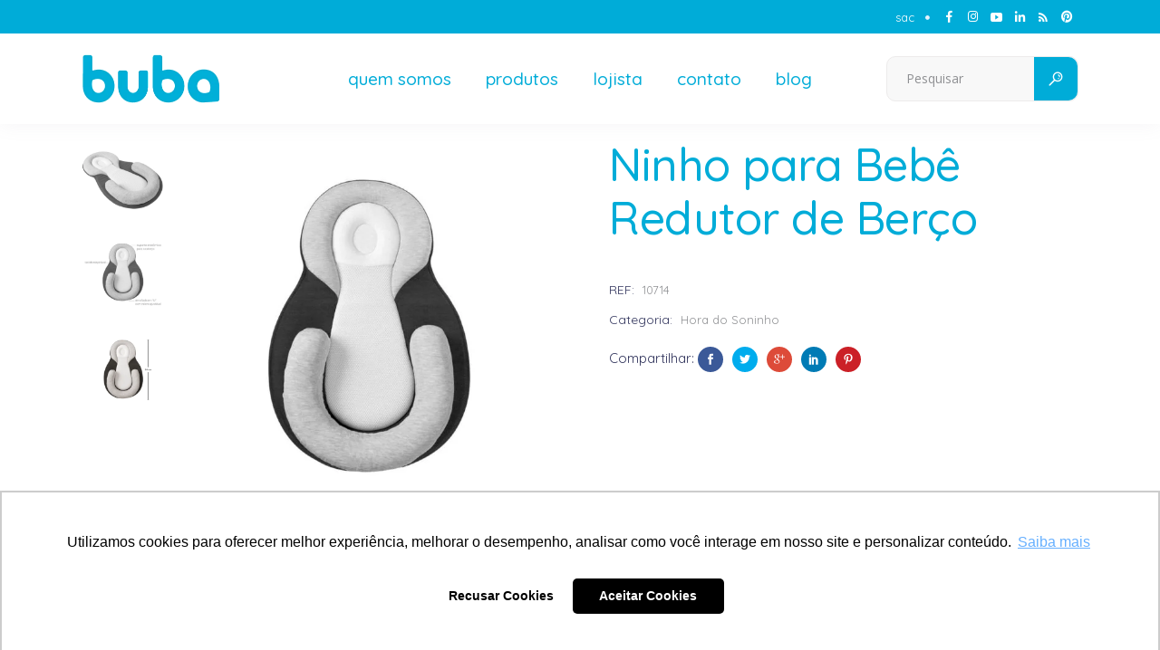

--- FILE ---
content_type: text/html; charset=UTF-8
request_url: https://bubababy.com.br/produto/ninho-para-bebe-redutor-berco/
body_size: 23535
content:
<!DOCTYPE html>
<html lang="pt-BR">
<head>
				
			<meta property="og:url" content="https://bubababy.com.br/produto/ninho-para-bebe-redutor-berco/"/>
			<meta property="og:type" content="product"/>
			<meta property="og:title" content="Ninho para Bebê Redutor de Berço"/>
			<meta property="og:description" content="Marca de Produtos e Acessórios para Bebês"/>
			<meta property="og:image" content="https://bubababy.com.br/wp-content/uploads/2020/03/10714_Ninho_Bebê_Redutor_Berço_Buba.jpg"/>
		
				
		<meta charset="UTF-8"/>
		<link rel="profile" href="http://gmpg.org/xfn/11"/>
			
				<meta name="viewport" content="width=device-width,initial-scale=1,user-scalable=yes">
		<meta name='robots' content='index, follow, max-image-preview:large, max-snippet:-1, max-video-preview:-1' />

	<!-- This site is optimized with the Yoast SEO plugin v19.13 - https://yoast.com/wordpress/plugins/seo/ -->
	<title>Ninho para Bebê Redutor de Berço - Buba</title>
	<link rel="canonical" href="https://bubababy.com.br/produto/ninho-para-bebe-redutor-berco/" />
	<meta property="og:locale" content="pt_BR" />
	<meta property="og:type" content="article" />
	<meta property="og:title" content="Ninho para Bebê Redutor de Berço - Buba" />
	<meta property="og:description" content="O Ninho Redutor de Berço da Buba é ideal para recém-nascidos, pois auxilia na fase de adaptação ao ambiente externo. A posição em que o bebê fica, simula o útero da mãe, proporcionando segurança e aconchego. O suporte mantém as [&hellip;]" />
	<meta property="og:url" content="https://bubababy.com.br/produto/ninho-para-bebe-redutor-berco/" />
	<meta property="og:site_name" content="Buba" />
	<meta property="article:publisher" content="https://www.facebook.com/bubaoficial" />
	<meta property="article:modified_time" content="2023-01-17T15:02:17+00:00" />
	<meta property="og:image" content="https://bubababy.com.br/wp-content/uploads/2020/03/10714_Ninho_Bebê_Redutor_Berço_Buba.jpg" />
	<meta property="og:image:width" content="1000" />
	<meta property="og:image:height" content="1000" />
	<meta property="og:image:type" content="image/jpeg" />
	<meta name="twitter:card" content="summary_large_image" />
	<meta name="twitter:label1" content="Est. tempo de leitura" />
	<meta name="twitter:data1" content="1 minuto" />
	<script type="application/ld+json" class="yoast-schema-graph">{"@context":"https://schema.org","@graph":[{"@type":"WebPage","@id":"https://bubababy.com.br/produto/ninho-para-bebe-redutor-berco/","url":"https://bubababy.com.br/produto/ninho-para-bebe-redutor-berco/","name":"Ninho para Bebê Redutor de Berço - Buba","isPartOf":{"@id":"https://bubababy.com.br/#website"},"primaryImageOfPage":{"@id":"https://bubababy.com.br/produto/ninho-para-bebe-redutor-berco/#primaryimage"},"image":{"@id":"https://bubababy.com.br/produto/ninho-para-bebe-redutor-berco/#primaryimage"},"thumbnailUrl":"https://bubababy.com.br/wp-content/uploads/2020/03/10714_Ninho_Bebê_Redutor_Berço_Buba.jpg","datePublished":"2020-03-07T21:26:11+00:00","dateModified":"2023-01-17T15:02:17+00:00","breadcrumb":{"@id":"https://bubababy.com.br/produto/ninho-para-bebe-redutor-berco/#breadcrumb"},"inLanguage":"pt-BR","potentialAction":[{"@type":"ReadAction","target":["https://bubababy.com.br/produto/ninho-para-bebe-redutor-berco/"]}]},{"@type":"ImageObject","inLanguage":"pt-BR","@id":"https://bubababy.com.br/produto/ninho-para-bebe-redutor-berco/#primaryimage","url":"https://bubababy.com.br/wp-content/uploads/2020/03/10714_Ninho_Bebê_Redutor_Berço_Buba.jpg","contentUrl":"https://bubababy.com.br/wp-content/uploads/2020/03/10714_Ninho_Bebê_Redutor_Berço_Buba.jpg","width":1000,"height":1000},{"@type":"BreadcrumbList","@id":"https://bubababy.com.br/produto/ninho-para-bebe-redutor-berco/#breadcrumb","itemListElement":[{"@type":"ListItem","position":1,"name":"Início","item":"https://bubababy.com.br/"},{"@type":"ListItem","position":2,"name":"Sample Page","item":"https://bubababy.com.br/?page_id=2638"},{"@type":"ListItem","position":3,"name":"Ninho para Bebê Redutor de Berço"}]},{"@type":"WebSite","@id":"https://bubababy.com.br/#website","url":"https://bubababy.com.br/","name":"Buba","description":"Marca de Produtos e Acessórios para Bebês","publisher":{"@id":"https://bubababy.com.br/#organization"},"potentialAction":[{"@type":"SearchAction","target":{"@type":"EntryPoint","urlTemplate":"https://bubababy.com.br/?s={search_term_string}"},"query-input":"required name=search_term_string"}],"inLanguage":"pt-BR"},{"@type":"Organization","@id":"https://bubababy.com.br/#organization","name":"Buba","url":"https://bubababy.com.br/","logo":{"@type":"ImageObject","inLanguage":"pt-BR","@id":"https://bubababy.com.br/#/schema/logo/image/","url":"https://bubababy.com.br/wp-content/uploads/2020/03/Buba_Logo-1.png","contentUrl":"https://bubababy.com.br/wp-content/uploads/2020/03/Buba_Logo-1.png","width":290,"height":101,"caption":"Buba"},"image":{"@id":"https://bubababy.com.br/#/schema/logo/image/"},"sameAs":["https://www.instagram.com/buba/","https://www.linkedin.com/company/bubababy/","https://www.facebook.com/bubaoficial"]}]}</script>
	<!-- / Yoast SEO plugin. -->


<link rel='dns-prefetch' href='//maps.googleapis.com' />
<link rel='dns-prefetch' href='//fonts.googleapis.com' />
<link rel='dns-prefetch' href='//s.w.org' />
<link rel="alternate" type="application/rss+xml" title="Feed para Buba &raquo;" href="https://bubababy.com.br/feed/" />
<link rel="alternate" type="application/rss+xml" title="Feed de comentários para Buba &raquo;" href="https://bubababy.com.br/comments/feed/" />
<script type="text/javascript">
window._wpemojiSettings = {"baseUrl":"https:\/\/s.w.org\/images\/core\/emoji\/13.1.0\/72x72\/","ext":".png","svgUrl":"https:\/\/s.w.org\/images\/core\/emoji\/13.1.0\/svg\/","svgExt":".svg","source":{"concatemoji":"https:\/\/bubababy.com.br\/wp-includes\/js\/wp-emoji-release.min.js?ver=5.9.12"}};
/*! This file is auto-generated */
!function(e,a,t){var n,r,o,i=a.createElement("canvas"),p=i.getContext&&i.getContext("2d");function s(e,t){var a=String.fromCharCode;p.clearRect(0,0,i.width,i.height),p.fillText(a.apply(this,e),0,0);e=i.toDataURL();return p.clearRect(0,0,i.width,i.height),p.fillText(a.apply(this,t),0,0),e===i.toDataURL()}function c(e){var t=a.createElement("script");t.src=e,t.defer=t.type="text/javascript",a.getElementsByTagName("head")[0].appendChild(t)}for(o=Array("flag","emoji"),t.supports={everything:!0,everythingExceptFlag:!0},r=0;r<o.length;r++)t.supports[o[r]]=function(e){if(!p||!p.fillText)return!1;switch(p.textBaseline="top",p.font="600 32px Arial",e){case"flag":return s([127987,65039,8205,9895,65039],[127987,65039,8203,9895,65039])?!1:!s([55356,56826,55356,56819],[55356,56826,8203,55356,56819])&&!s([55356,57332,56128,56423,56128,56418,56128,56421,56128,56430,56128,56423,56128,56447],[55356,57332,8203,56128,56423,8203,56128,56418,8203,56128,56421,8203,56128,56430,8203,56128,56423,8203,56128,56447]);case"emoji":return!s([10084,65039,8205,55357,56613],[10084,65039,8203,55357,56613])}return!1}(o[r]),t.supports.everything=t.supports.everything&&t.supports[o[r]],"flag"!==o[r]&&(t.supports.everythingExceptFlag=t.supports.everythingExceptFlag&&t.supports[o[r]]);t.supports.everythingExceptFlag=t.supports.everythingExceptFlag&&!t.supports.flag,t.DOMReady=!1,t.readyCallback=function(){t.DOMReady=!0},t.supports.everything||(n=function(){t.readyCallback()},a.addEventListener?(a.addEventListener("DOMContentLoaded",n,!1),e.addEventListener("load",n,!1)):(e.attachEvent("onload",n),a.attachEvent("onreadystatechange",function(){"complete"===a.readyState&&t.readyCallback()})),(n=t.source||{}).concatemoji?c(n.concatemoji):n.wpemoji&&n.twemoji&&(c(n.twemoji),c(n.wpemoji)))}(window,document,window._wpemojiSettings);
</script>
<style type="text/css">
img.wp-smiley,
img.emoji {
	display: inline !important;
	border: none !important;
	box-shadow: none !important;
	height: 1em !important;
	width: 1em !important;
	margin: 0 0.07em !important;
	vertical-align: -0.1em !important;
	background: none !important;
	padding: 0 !important;
}
</style>
	<link rel='stylesheet' id='pmb_common-css'  href='https://bubababy.com.br/wp-content/plugins/print-my-blog/assets/styles/pmb-common.css?ver=1693492993' type='text/css' media='all' />
<link rel='stylesheet' id='wp-block-library-css'  href='https://bubababy.com.br/wp-includes/css/dist/block-library/style.min.css?ver=5.9.12' type='text/css' media='all' />
<link rel='stylesheet' id='pmb-select2-css'  href='https://bubababy.com.br/wp-content/plugins/print-my-blog/assets/styles/libs/select2.css?ver=4.0.6' type='text/css' media='all' />
<link rel='stylesheet' id='jquery-ui-css'  href='https://bubababy.com.br/wp-content/plugins/print-my-blog/assets/styles/libs/jquery-ui/jquery-ui.min.css?ver=1.11.4' type='text/css' media='all' />
<link rel='stylesheet' id='pmb-setup-page-css'  href='https://bubababy.com.br/wp-content/plugins/print-my-blog/assets/styles/setup-page.css?ver=1693492993' type='text/css' media='all' />
<link rel='stylesheet' id='wc-block-vendors-style-css'  href='https://bubababy.com.br/wp-content/plugins/woocommerce/packages/woocommerce-blocks/build/vendors-style.css?ver=3.4.0' type='text/css' media='all' />
<link rel='stylesheet' id='wc-block-style-css'  href='https://bubababy.com.br/wp-content/plugins/woocommerce/packages/woocommerce-blocks/build/style.css?ver=3.4.0' type='text/css' media='all' />
<style id='global-styles-inline-css' type='text/css'>
body{--wp--preset--color--black: #000000;--wp--preset--color--cyan-bluish-gray: #abb8c3;--wp--preset--color--white: #ffffff;--wp--preset--color--pale-pink: #f78da7;--wp--preset--color--vivid-red: #cf2e2e;--wp--preset--color--luminous-vivid-orange: #ff6900;--wp--preset--color--luminous-vivid-amber: #fcb900;--wp--preset--color--light-green-cyan: #7bdcb5;--wp--preset--color--vivid-green-cyan: #00d084;--wp--preset--color--pale-cyan-blue: #8ed1fc;--wp--preset--color--vivid-cyan-blue: #0693e3;--wp--preset--color--vivid-purple: #9b51e0;--wp--preset--gradient--vivid-cyan-blue-to-vivid-purple: linear-gradient(135deg,rgba(6,147,227,1) 0%,rgb(155,81,224) 100%);--wp--preset--gradient--light-green-cyan-to-vivid-green-cyan: linear-gradient(135deg,rgb(122,220,180) 0%,rgb(0,208,130) 100%);--wp--preset--gradient--luminous-vivid-amber-to-luminous-vivid-orange: linear-gradient(135deg,rgba(252,185,0,1) 0%,rgba(255,105,0,1) 100%);--wp--preset--gradient--luminous-vivid-orange-to-vivid-red: linear-gradient(135deg,rgba(255,105,0,1) 0%,rgb(207,46,46) 100%);--wp--preset--gradient--very-light-gray-to-cyan-bluish-gray: linear-gradient(135deg,rgb(238,238,238) 0%,rgb(169,184,195) 100%);--wp--preset--gradient--cool-to-warm-spectrum: linear-gradient(135deg,rgb(74,234,220) 0%,rgb(151,120,209) 20%,rgb(207,42,186) 40%,rgb(238,44,130) 60%,rgb(251,105,98) 80%,rgb(254,248,76) 100%);--wp--preset--gradient--blush-light-purple: linear-gradient(135deg,rgb(255,206,236) 0%,rgb(152,150,240) 100%);--wp--preset--gradient--blush-bordeaux: linear-gradient(135deg,rgb(254,205,165) 0%,rgb(254,45,45) 50%,rgb(107,0,62) 100%);--wp--preset--gradient--luminous-dusk: linear-gradient(135deg,rgb(255,203,112) 0%,rgb(199,81,192) 50%,rgb(65,88,208) 100%);--wp--preset--gradient--pale-ocean: linear-gradient(135deg,rgb(255,245,203) 0%,rgb(182,227,212) 50%,rgb(51,167,181) 100%);--wp--preset--gradient--electric-grass: linear-gradient(135deg,rgb(202,248,128) 0%,rgb(113,206,126) 100%);--wp--preset--gradient--midnight: linear-gradient(135deg,rgb(2,3,129) 0%,rgb(40,116,252) 100%);--wp--preset--duotone--dark-grayscale: url('#wp-duotone-dark-grayscale');--wp--preset--duotone--grayscale: url('#wp-duotone-grayscale');--wp--preset--duotone--purple-yellow: url('#wp-duotone-purple-yellow');--wp--preset--duotone--blue-red: url('#wp-duotone-blue-red');--wp--preset--duotone--midnight: url('#wp-duotone-midnight');--wp--preset--duotone--magenta-yellow: url('#wp-duotone-magenta-yellow');--wp--preset--duotone--purple-green: url('#wp-duotone-purple-green');--wp--preset--duotone--blue-orange: url('#wp-duotone-blue-orange');--wp--preset--font-size--small: 13px;--wp--preset--font-size--medium: 20px;--wp--preset--font-size--large: 36px;--wp--preset--font-size--x-large: 42px;}.has-black-color{color: var(--wp--preset--color--black) !important;}.has-cyan-bluish-gray-color{color: var(--wp--preset--color--cyan-bluish-gray) !important;}.has-white-color{color: var(--wp--preset--color--white) !important;}.has-pale-pink-color{color: var(--wp--preset--color--pale-pink) !important;}.has-vivid-red-color{color: var(--wp--preset--color--vivid-red) !important;}.has-luminous-vivid-orange-color{color: var(--wp--preset--color--luminous-vivid-orange) !important;}.has-luminous-vivid-amber-color{color: var(--wp--preset--color--luminous-vivid-amber) !important;}.has-light-green-cyan-color{color: var(--wp--preset--color--light-green-cyan) !important;}.has-vivid-green-cyan-color{color: var(--wp--preset--color--vivid-green-cyan) !important;}.has-pale-cyan-blue-color{color: var(--wp--preset--color--pale-cyan-blue) !important;}.has-vivid-cyan-blue-color{color: var(--wp--preset--color--vivid-cyan-blue) !important;}.has-vivid-purple-color{color: var(--wp--preset--color--vivid-purple) !important;}.has-black-background-color{background-color: var(--wp--preset--color--black) !important;}.has-cyan-bluish-gray-background-color{background-color: var(--wp--preset--color--cyan-bluish-gray) !important;}.has-white-background-color{background-color: var(--wp--preset--color--white) !important;}.has-pale-pink-background-color{background-color: var(--wp--preset--color--pale-pink) !important;}.has-vivid-red-background-color{background-color: var(--wp--preset--color--vivid-red) !important;}.has-luminous-vivid-orange-background-color{background-color: var(--wp--preset--color--luminous-vivid-orange) !important;}.has-luminous-vivid-amber-background-color{background-color: var(--wp--preset--color--luminous-vivid-amber) !important;}.has-light-green-cyan-background-color{background-color: var(--wp--preset--color--light-green-cyan) !important;}.has-vivid-green-cyan-background-color{background-color: var(--wp--preset--color--vivid-green-cyan) !important;}.has-pale-cyan-blue-background-color{background-color: var(--wp--preset--color--pale-cyan-blue) !important;}.has-vivid-cyan-blue-background-color{background-color: var(--wp--preset--color--vivid-cyan-blue) !important;}.has-vivid-purple-background-color{background-color: var(--wp--preset--color--vivid-purple) !important;}.has-black-border-color{border-color: var(--wp--preset--color--black) !important;}.has-cyan-bluish-gray-border-color{border-color: var(--wp--preset--color--cyan-bluish-gray) !important;}.has-white-border-color{border-color: var(--wp--preset--color--white) !important;}.has-pale-pink-border-color{border-color: var(--wp--preset--color--pale-pink) !important;}.has-vivid-red-border-color{border-color: var(--wp--preset--color--vivid-red) !important;}.has-luminous-vivid-orange-border-color{border-color: var(--wp--preset--color--luminous-vivid-orange) !important;}.has-luminous-vivid-amber-border-color{border-color: var(--wp--preset--color--luminous-vivid-amber) !important;}.has-light-green-cyan-border-color{border-color: var(--wp--preset--color--light-green-cyan) !important;}.has-vivid-green-cyan-border-color{border-color: var(--wp--preset--color--vivid-green-cyan) !important;}.has-pale-cyan-blue-border-color{border-color: var(--wp--preset--color--pale-cyan-blue) !important;}.has-vivid-cyan-blue-border-color{border-color: var(--wp--preset--color--vivid-cyan-blue) !important;}.has-vivid-purple-border-color{border-color: var(--wp--preset--color--vivid-purple) !important;}.has-vivid-cyan-blue-to-vivid-purple-gradient-background{background: var(--wp--preset--gradient--vivid-cyan-blue-to-vivid-purple) !important;}.has-light-green-cyan-to-vivid-green-cyan-gradient-background{background: var(--wp--preset--gradient--light-green-cyan-to-vivid-green-cyan) !important;}.has-luminous-vivid-amber-to-luminous-vivid-orange-gradient-background{background: var(--wp--preset--gradient--luminous-vivid-amber-to-luminous-vivid-orange) !important;}.has-luminous-vivid-orange-to-vivid-red-gradient-background{background: var(--wp--preset--gradient--luminous-vivid-orange-to-vivid-red) !important;}.has-very-light-gray-to-cyan-bluish-gray-gradient-background{background: var(--wp--preset--gradient--very-light-gray-to-cyan-bluish-gray) !important;}.has-cool-to-warm-spectrum-gradient-background{background: var(--wp--preset--gradient--cool-to-warm-spectrum) !important;}.has-blush-light-purple-gradient-background{background: var(--wp--preset--gradient--blush-light-purple) !important;}.has-blush-bordeaux-gradient-background{background: var(--wp--preset--gradient--blush-bordeaux) !important;}.has-luminous-dusk-gradient-background{background: var(--wp--preset--gradient--luminous-dusk) !important;}.has-pale-ocean-gradient-background{background: var(--wp--preset--gradient--pale-ocean) !important;}.has-electric-grass-gradient-background{background: var(--wp--preset--gradient--electric-grass) !important;}.has-midnight-gradient-background{background: var(--wp--preset--gradient--midnight) !important;}.has-small-font-size{font-size: var(--wp--preset--font-size--small) !important;}.has-medium-font-size{font-size: var(--wp--preset--font-size--medium) !important;}.has-large-font-size{font-size: var(--wp--preset--font-size--large) !important;}.has-x-large-font-size{font-size: var(--wp--preset--font-size--x-large) !important;}
</style>
<link rel='stylesheet' id='dnd-upload-cf7-css'  href='https://bubababy.com.br/wp-content/plugins/drag-and-drop-multiple-file-upload-contact-form-7/assets/css/dnd-upload-cf7.css?ver=1.3.6.9' type='text/css' media='all' />
<link rel='stylesheet' id='contact-form-7-css'  href='https://bubababy.com.br/wp-content/plugins/contact-form-7/includes/css/styles.css?ver=5.6.4' type='text/css' media='all' />
<link rel='stylesheet' id='rs-plugin-settings-css'  href='https://bubababy.com.br/wp-content/plugins/revslider/public/assets/css/rs6.css?ver=6.2.23' type='text/css' media='all' />
<style id='rs-plugin-settings-inline-css' type='text/css'>
#rs-demo-id {}
</style>
<style id='woocommerce-inline-inline-css' type='text/css'>
.woocommerce form .form-row .required { visibility: visible; }
</style>
<link rel='stylesheet' id='ywctm-frontend-css'  href='https://bubababy.com.br/wp-content/plugins/yith-woocommerce-catalog-mode/assets/css/frontend.min.css?ver=2.16.1' type='text/css' media='all' />
<style id='ywctm-frontend-inline-css' type='text/css'>
form.cart button.single_add_to_cart_button, form.cart .quantity{display: none !important}
</style>
<link rel='stylesheet' id='cocco-mikado-default-style-css'  href='https://bubababy.com.br/wp-content/themes/cocco/style.css?ver=5.9.12' type='text/css' media='all' />
<link rel='stylesheet' id='cocco-mikado-modules-css'  href='https://bubababy.com.br/wp-content/themes/cocco/assets/css/modules.min.css?ver=5.9.12' type='text/css' media='all' />
<link rel='stylesheet' id='mkdf-dripicons-css'  href='https://bubababy.com.br/wp-content/themes/cocco/framework/lib/icons-pack/dripicons/dripicons.css?ver=5.9.12' type='text/css' media='all' />
<link rel='stylesheet' id='mkdf-font_elegant-css'  href='https://bubababy.com.br/wp-content/themes/cocco/framework/lib/icons-pack/elegant-icons/style.min.css?ver=5.9.12' type='text/css' media='all' />
<link rel='stylesheet' id='mkdf-font_awesome-css'  href='https://bubababy.com.br/wp-content/themes/cocco/framework/lib/icons-pack/font-awesome/css/fontawesome-all.min.css?ver=5.9.12' type='text/css' media='all' />
<link rel='stylesheet' id='mkdf-ion_icons-css'  href='https://bubababy.com.br/wp-content/themes/cocco/framework/lib/icons-pack/ion-icons/css/ionicons.min.css?ver=5.9.12' type='text/css' media='all' />
<link rel='stylesheet' id='mkdf-linea_icons-css'  href='https://bubababy.com.br/wp-content/themes/cocco/framework/lib/icons-pack/linea-icons/style.css?ver=5.9.12' type='text/css' media='all' />
<link rel='stylesheet' id='mkdf-linear_icons-css'  href='https://bubababy.com.br/wp-content/themes/cocco/framework/lib/icons-pack/linear-icons/style.css?ver=5.9.12' type='text/css' media='all' />
<link rel='stylesheet' id='mkdf-simple_line_icons-css'  href='https://bubababy.com.br/wp-content/themes/cocco/framework/lib/icons-pack/simple-line-icons/simple-line-icons.css?ver=5.9.12' type='text/css' media='all' />
<link rel='stylesheet' id='mediaelement-css'  href='https://bubababy.com.br/wp-includes/js/mediaelement/mediaelementplayer-legacy.min.css?ver=4.2.16' type='text/css' media='all' />
<link rel='stylesheet' id='wp-mediaelement-css'  href='https://bubababy.com.br/wp-includes/js/mediaelement/wp-mediaelement.min.css?ver=5.9.12' type='text/css' media='all' />
<link rel='stylesheet' id='cocco-mikado-woo-css'  href='https://bubababy.com.br/wp-content/themes/cocco/assets/css/woocommerce.min.css?ver=5.9.12' type='text/css' media='all' />
<style id='cocco-mikado-woo-inline-css' type='text/css'>
.mkdf-st-loader .mkdf-rotate-circles > div, .mkdf-st-loader .pulse, .mkdf-st-loader .double_pulse .double-bounce1, .mkdf-st-loader .double_pulse .double-bounce2, .mkdf-st-loader .cube, .mkdf-st-loader .rotating_cubes .cube1, .mkdf-st-loader .rotating_cubes .cube2, .mkdf-st-loader .stripes > div, .mkdf-st-loader .wave > div, .mkdf-st-loader .two_rotating_circles .dot1, .mkdf-st-loader .two_rotating_circles .dot2, .mkdf-st-loader .five_rotating_circles .container1 > div, .mkdf-st-loader .five_rotating_circles .container2 > div, .mkdf-st-loader .five_rotating_circles .container3 > div, .mkdf-st-loader .atom .ball-1:before, .mkdf-st-loader .atom .ball-2:before, .mkdf-st-loader .atom .ball-3:before, .mkdf-st-loader .atom .ball-4:before, .mkdf-st-loader .clock .ball:before, .mkdf-st-loader .mitosis .ball, .mkdf-st-loader .lines .line1, .mkdf-st-loader .lines .line2, .mkdf-st-loader .lines .line3, .mkdf-st-loader .lines .line4, .mkdf-st-loader .fussion .ball, .mkdf-st-loader .fussion .ball-1, .mkdf-st-loader .fussion .ball-2, .mkdf-st-loader .fussion .ball-3, .mkdf-st-loader .fussion .ball-4, .mkdf-st-loader .wave_circles .ball, .mkdf-st-loader .pulse_circles .ball { background-color: #999999;}
</style>
<link rel='stylesheet' id='cocco-mikado-woo-responsive-css'  href='https://bubababy.com.br/wp-content/themes/cocco/assets/css/woocommerce-responsive.min.css?ver=5.9.12' type='text/css' media='all' />
<link rel='stylesheet' id='cocco-mikado-style-dynamic-css'  href='https://bubababy.com.br/wp-content/themes/cocco/assets/css/style_dynamic.css?ver=1663073489' type='text/css' media='all' />
<link rel='stylesheet' id='cocco-mikado-modules-responsive-css'  href='https://bubababy.com.br/wp-content/themes/cocco/assets/css/modules-responsive.min.css?ver=5.9.12' type='text/css' media='all' />
<link rel='stylesheet' id='cocco-mikado-style-dynamic-responsive-css'  href='https://bubababy.com.br/wp-content/themes/cocco/assets/css/style_dynamic_responsive.css?ver=1663073489' type='text/css' media='all' />
<link rel='stylesheet' id='cocco-mikado-google-fonts-css'  href='https://fonts.googleapis.com/css?family=Open+Sans%3A300%2C400%2C500%2C600%2C700%7CBaloo%3A300%2C400%2C500%2C600%2C700%7CQuicksand%3A300%2C400%2C500%2C600%2C700&#038;subset=latin-ext&#038;ver=1.0.0' type='text/css' media='all' />
<link rel='stylesheet' id='mkdf-core-dashboard-style-css'  href='https://bubababy.com.br/wp-content/plugins/cocco-core/core-dashboard/assets/css/core-dashboard.min.css?ver=5.9.12' type='text/css' media='all' />
<link rel='stylesheet' id='cf7cf-style-css'  href='https://bubababy.com.br/wp-content/plugins/cf7-conditional-fields/style.css?ver=2.3.10' type='text/css' media='all' />
<script type='text/javascript' src='https://bubababy.com.br/wp-includes/js/jquery/jquery.min.js?ver=3.6.0' id='jquery-core-js'></script>
<script type='text/javascript' src='https://bubababy.com.br/wp-includes/js/jquery/jquery-migrate.min.js?ver=3.3.2' id='jquery-migrate-js'></script>
<script type='text/javascript' src='https://bubababy.com.br/wp-content/plugins/revslider/public/assets/js/rbtools.min.js?ver=6.2.23' id='tp-tools-js'></script>
<script type='text/javascript' src='https://bubababy.com.br/wp-content/plugins/revslider/public/assets/js/rs6.min.js?ver=6.2.23' id='revmin-js'></script>
<script type='text/javascript' src='https://bubababy.com.br/wp-content/plugins/woocommerce/assets/js/jquery-blockui/jquery.blockUI.min.js?ver=2.70' id='jquery-blockui-js'></script>
<script type='text/javascript' id='wc-add-to-cart-js-extra'>
/* <![CDATA[ */
var wc_add_to_cart_params = {"ajax_url":"\/wp-admin\/admin-ajax.php","wc_ajax_url":"\/?wc-ajax=%%endpoint%%","i18n_view_cart":"Ver carrinho","cart_url":"https:\/\/bubababy.com.br\/?page_id=9","is_cart":"","cart_redirect_after_add":"no"};
/* ]]> */
</script>
<script type='text/javascript' src='https://bubababy.com.br/wp-content/plugins/woocommerce/assets/js/frontend/add-to-cart.min.js?ver=4.6.5' id='wc-add-to-cart-js'></script>
<script type='text/javascript' src='https://bubababy.com.br/wp-content/plugins/js_composer/assets/js/vendors/woocommerce-add-to-cart.js?ver=6.4.1' id='vc_woocommerce-add-to-cart-js-js'></script>
<link rel="https://api.w.org/" href="https://bubababy.com.br/wp-json/" /><link rel="alternate" type="application/json" href="https://bubababy.com.br/wp-json/wp/v2/product/4120" /><link rel="EditURI" type="application/rsd+xml" title="RSD" href="https://bubababy.com.br/xmlrpc.php?rsd" />
<link rel="wlwmanifest" type="application/wlwmanifest+xml" href="https://bubababy.com.br/wp-includes/wlwmanifest.xml" /> 
<meta name="generator" content="WordPress 5.9.12" />
<meta name="generator" content="WooCommerce 4.6.5" />
<link rel='shortlink' href='https://bubababy.com.br/?p=4120' />
<link rel="alternate" type="application/json+oembed" href="https://bubababy.com.br/wp-json/oembed/1.0/embed?url=https%3A%2F%2Fbubababy.com.br%2Fproduto%2Fninho-para-bebe-redutor-berco%2F" />
<link rel="alternate" type="text/xml+oembed" href="https://bubababy.com.br/wp-json/oembed/1.0/embed?url=https%3A%2F%2Fbubababy.com.br%2Fproduto%2Fninho-para-bebe-redutor-berco%2F&#038;format=xml" />
	<noscript><style>.woocommerce-product-gallery{ opacity: 1 !important; }</style></noscript>
	<meta name="generator" content="Powered by WPBakery Page Builder - drag and drop page builder for WordPress."/>
<!-- Google Tag Manager -->
<script>(function(w,d,s,l,i){w[l]=w[l]||[];w[l].push({'gtm.start':
new Date().getTime(),event:'gtm.js'});var f=d.getElementsByTagName(s)[0],
j=d.createElement(s),dl=l!='dataLayer'?'&l='+l:'';j.async=true;j.src=
'https://www.googletagmanager.com/gtm.js?id='+i+dl;f.parentNode.insertBefore(j,f);
})(window,document,'script','dataLayer','GTM-KNPPK5P');</script>
<!-- End Google Tag Manager --><!-- Meta Pixel Code -->
<script>
!function(f,b,e,v,n,t,s)
{if(f.fbq)return;n=f.fbq=function(){n.callMethod?
n.callMethod.apply(n,arguments):n.queue.push(arguments)};
if(!f._fbq)f._fbq=n;n.push=n;n.loaded=!0;n.version='2.0';
n.queue=[];t=b.createElement(e);t.async=!0;
t.src=v;s=b.getElementsByTagName(e)[0];
s.parentNode.insertBefore(t,s)}(window, document,'script',
'https://connect.facebook.net/en_US/fbevents.js');
fbq('init', '138237100848930');
fbq('track', 'PageView');
</script>
<noscript><img height="1" width="1" style="display:none"
src="https://www.facebook.com/tr?id=138237100848930&ev=PageView&noscript=1"
/></noscript>
<!-- End Meta Pixel Code --><meta name="generator" content="Powered by Slider Revolution 6.2.23 - responsive, Mobile-Friendly Slider Plugin for WordPress with comfortable drag and drop interface." />
<link rel="icon" href="https://bubababy.com.br/wp-content/uploads/2020/03/cropped-Logo-Buba-2020-100x100.png" sizes="32x32" />
<link rel="icon" href="https://bubababy.com.br/wp-content/uploads/2020/03/cropped-Logo-Buba-2020-300x300.png" sizes="192x192" />
<link rel="apple-touch-icon" href="https://bubababy.com.br/wp-content/uploads/2020/03/cropped-Logo-Buba-2020-300x300.png" />
<meta name="msapplication-TileImage" content="https://bubababy.com.br/wp-content/uploads/2020/03/cropped-Logo-Buba-2020-300x300.png" />
<script type="text/javascript">function setREVStartSize(e){
			//window.requestAnimationFrame(function() {				 
				window.RSIW = window.RSIW===undefined ? window.innerWidth : window.RSIW;	
				window.RSIH = window.RSIH===undefined ? window.innerHeight : window.RSIH;	
				try {								
					var pw = document.getElementById(e.c).parentNode.offsetWidth,
						newh;
					pw = pw===0 || isNaN(pw) ? window.RSIW : pw;
					e.tabw = e.tabw===undefined ? 0 : parseInt(e.tabw);
					e.thumbw = e.thumbw===undefined ? 0 : parseInt(e.thumbw);
					e.tabh = e.tabh===undefined ? 0 : parseInt(e.tabh);
					e.thumbh = e.thumbh===undefined ? 0 : parseInt(e.thumbh);
					e.tabhide = e.tabhide===undefined ? 0 : parseInt(e.tabhide);
					e.thumbhide = e.thumbhide===undefined ? 0 : parseInt(e.thumbhide);
					e.mh = e.mh===undefined || e.mh=="" || e.mh==="auto" ? 0 : parseInt(e.mh,0);		
					if(e.layout==="fullscreen" || e.l==="fullscreen") 						
						newh = Math.max(e.mh,window.RSIH);					
					else{					
						e.gw = Array.isArray(e.gw) ? e.gw : [e.gw];
						for (var i in e.rl) if (e.gw[i]===undefined || e.gw[i]===0) e.gw[i] = e.gw[i-1];					
						e.gh = e.el===undefined || e.el==="" || (Array.isArray(e.el) && e.el.length==0)? e.gh : e.el;
						e.gh = Array.isArray(e.gh) ? e.gh : [e.gh];
						for (var i in e.rl) if (e.gh[i]===undefined || e.gh[i]===0) e.gh[i] = e.gh[i-1];
											
						var nl = new Array(e.rl.length),
							ix = 0,						
							sl;					
						e.tabw = e.tabhide>=pw ? 0 : e.tabw;
						e.thumbw = e.thumbhide>=pw ? 0 : e.thumbw;
						e.tabh = e.tabhide>=pw ? 0 : e.tabh;
						e.thumbh = e.thumbhide>=pw ? 0 : e.thumbh;					
						for (var i in e.rl) nl[i] = e.rl[i]<window.RSIW ? 0 : e.rl[i];
						sl = nl[0];									
						for (var i in nl) if (sl>nl[i] && nl[i]>0) { sl = nl[i]; ix=i;}															
						var m = pw>(e.gw[ix]+e.tabw+e.thumbw) ? 1 : (pw-(e.tabw+e.thumbw)) / (e.gw[ix]);					
						newh =  (e.gh[ix] * m) + (e.tabh + e.thumbh);
					}				
					if(window.rs_init_css===undefined) window.rs_init_css = document.head.appendChild(document.createElement("style"));					
					document.getElementById(e.c).height = newh+"px";
					window.rs_init_css.innerHTML += "#"+e.c+"_wrapper { height: "+newh+"px }";				
				} catch(e){
					console.log("Failure at Presize of Slider:" + e)
				}					   
			//});
		  };</script>
		<style type="text/css" id="wp-custom-css">
			.mkdf-top-bar-in-grid-padding .mkdf-top-bar .mkdf-grid .mkdf-vertical-align-containers {
    padding: 0 !important;
}
.mkdf-page-header .widget.widget_search button {
  background-color: #00acd8;
}

.mkdf-page-header .widget.widget_search button:hover {
  background-color: #0498ba;
}
.mkdf-page-footer .mkdf-footer-top-holder .mkdf-footer-top-inner .mkdf-widget-title {
  color: #00acd8;
}
.dripicons-rocket:before {
    content: "W";
}		</style>
		<noscript><style> .wpb_animate_when_almost_visible { opacity: 1; }</style></noscript></head>
<body class="product-template-default single single-product postid-4120 theme-cocco cocco-core-1.5 woocommerce woocommerce-page woocommerce-no-js cocco-ver-1.7 mkdf-grid-1300 mkdf-content-background-theme-default mkdf-sticky-header-on-scroll-down-up mkdf-dropdown-default mkdf-header-standard mkdf-menu-area-in-grid-shadow-disable mkdf-menu-area-border-disable mkdf-menu-area-in-grid-border-disable mkdf-logo-area-border-disable mkdf-header-vertical-shadow-disable mkdf-header-vertical-border-disable mkdf-woocommerce-page mkdf-woo-single-page mkdf-woocommerce-columns-4 mkdf-woo-small-space mkdf-woo-pl-info-below-image mkdf-woo-single-thumb-on-left-side mkdf-woo-single-has-zoom mkdf-woo-single-has-pretty-photo mkdf-default-mobile-header mkdf-sticky-up-mobile-header mkdf-header-top-enabled mkdf-top-bar-in-grid-padding wpb-js-composer js-comp-ver-6.4.1 vc_responsive" itemscope itemtype="http://schema.org/WebPage"><script type="text/javascript">(function(n,r,l,d){try{var h=r.head||r.getElementsByTagName("head")[0],s=r.createElement("script");s.setAttribute("type","text/javascript");s.setAttribute("src",l);n.neuroleadId=d;h.appendChild(s);}catch(e){}})(window,document,"https://cdn.neurologic.com.br/neurolead/neurolead.min.js", 9864);</script>
	
    <div class="mkdf-wrapper">
        <div class="mkdf-wrapper-inner">
            	
		
	<div class="mkdf-top-bar">
				
					<div class="mkdf-grid">
						
			<div class="mkdf-vertical-align-containers">
				<div class="mkdf-position-left"><!--
				 --><div class="mkdf-position-left-inner">
											</div>
				</div>
                <div class="mkdf-position-center"><!--
				 --><div class="mkdf-position-center-inner">
                                            </div>
                </div>
				<div class="mkdf-position-right"><!--
				 --><div class="mkdf-position-right-inner">
													<div id="custom_html-4" class="widget_text widget widget_custom_html mkdf-top-bar-widget"><div class="textwidget custom-html-widget"><a href="https://bubababy.com.br/sac/" target="_self" rel="noopener">sac</a>
<span style="font-size: 5px;color:#e4f2fd;display:inline-block;margin: 0 8px;vertical-align: top"><i class="fa fa-circle" aria-hidden="true"></i></span></div></div>
            <a class="mkdf-social-icon-widget-holder mkdf-icon-has-hover mkdf-social-icon-circle" data-hover-color="#ffffff" style="color: #ffffff;"               href="http://facebook.com/bubaoficial/" target="_blank">
				<span class="mkdf-social-icon-widget fab fa-facebook-f      mkdf-social-icon-widget-initial"></span><span class="mkdf-social-icon-widget fab fa-facebook-f     mkdf-social-icon-widget-hover"></span>            </a>
			
            <a class="mkdf-social-icon-widget-holder mkdf-icon-has-hover mkdf-social-icon-circle" data-hover-color="#ffffff" style="color: #ffffff;"               href="https://www.instagram.com/buba" target="_blank">
				<span class="mkdf-social-icon-widget fab fa-instagram      mkdf-social-icon-widget-initial"></span><span class="mkdf-social-icon-widget fab fa-instagram     mkdf-social-icon-widget-hover"></span>            </a>
			
            <a class="mkdf-social-icon-widget-holder mkdf-icon-has-hover " data-hover-color="#ffffff" style="color: #ffffff;"               href="https://www.youtube.com/user/LalaloopsyBr" target="_blank">
				<span class="mkdf-social-icon-widget   ion-social-youtube    mkdf-social-icon-widget-initial"></span><span class="mkdf-social-icon-widget   ion-social-youtube   mkdf-social-icon-widget-hover"></span>            </a>
			
            <a class="mkdf-social-icon-widget-holder mkdf-icon-has-hover mkdf-social-icon-circle" data-hover-color="#ffffff" style="color: #ffffff;"               href="https://www.linkedin.com/company/bubababy" target="_blank">
				<span class="mkdf-social-icon-widget fab fa-linkedin-in      mkdf-social-icon-widget-initial"></span><span class="mkdf-social-icon-widget fab fa-linkedin-in     mkdf-social-icon-widget-hover"></span>            </a>
			
            <a class="mkdf-social-icon-widget-holder mkdf-icon-has-hover "                 href="https://bubababy.com.br/blog" target="_self">
				<span class="mkdf-social-icon-widget   ion-social-rss    mkdf-social-icon-widget-initial"></span><span class="mkdf-social-icon-widget   ion-social-rss   mkdf-social-icon-widget-hover"></span>            </a>
			
            <a class="mkdf-social-icon-widget-holder mkdf-icon-has-hover mkdf-social-icon-circle"                 href="https://br.pinterest.com/buba_oficial/" target="_blank">
				<span class="mkdf-social-icon-widget fab fa-pinterest      mkdf-social-icon-widget-initial"></span><span class="mkdf-social-icon-widget fab fa-pinterest     mkdf-social-icon-widget-hover"></span>            </a>
														</div>
				</div>
			</div>
				
					</div>
				
			</div>
	
	
<header class="mkdf-page-header">
		
				
	<div class="mkdf-menu-area mkdf-menu-center">
				
					<div class="mkdf-grid">
						
			<div class="mkdf-vertical-align-containers">
				<div class="mkdf-position-left"><!--
				 --><div class="mkdf-position-left-inner">
						

<div class="mkdf-logo-wrapper">
    <a itemprop="url" href="https://bubababy.com.br/" style="height: 54px;">
        <img itemprop="image" class="mkdf-normal-logo" src="https://bubababy.com.br/wp-content/uploads/2022/09/buba-3.png" width="305" height="108"  alt="logo"/>
        <img itemprop="image" class="mkdf-dark-logo" src="https://bubababy.com.br/wp-content/uploads/2022/09/buba-3.png" width="305" height="108"  alt="dark logo"/>        <img itemprop="image" class="mkdf-light-logo" src="https://bubababy.com.br/wp-content/uploads/2022/09/buba-white-305.png" width="305" height="110"  alt="light logo"/>    </a>
</div>

											</div>
				</div>
									<div class="mkdf-position-center"><!--
					 --><div class="mkdf-position-center-inner">
							
<nav class="mkdf-main-menu mkdf-drop-down mkdf-default-nav">
    <ul id="menu-menu-principal" class="clearfix"><li id="nav-menu-item-3084" class="menu-item menu-item-type-post_type menu-item-object-page  narrow"><a href="https://bubababy.com.br/quem-somos/" class=""><span class="item_outer"><span class="item_text">quem somos</span></span></a></li>
<li id="nav-menu-item-3195" class="menu-item menu-item-type-post_type menu-item-object-page menu-item-has-children  has_sub narrow"><a href="https://bubababy.com.br/produtos/" class=""><span class="item_outer"><span class="item_text">produtos</span><i class="mkdf-menu-arrow fa fa-angle-down"></i></span></a>
<div class="second"><div class="inner"><ul>
	<li id="nav-menu-item-3390" class="menu-item menu-item-type-post_type menu-item-object-page "><a href="https://bubababy.com.br/produtos/" class=""><span class="item_outer"><span class="item_text">todas as linhas</span></span></a></li>
	<li id="nav-menu-item-3389" class="menu-item menu-item-type-post_type menu-item-object-page "><a href="https://bubababy.com.br/hora-da-papinha/" class=""><span class="item_outer"><span class="item_text">hora da papinha</span></span></a></li>
	<li id="nav-menu-item-3388" class="menu-item menu-item-type-post_type menu-item-object-page "><a href="https://bubababy.com.br/hora-de-cuidar/" class=""><span class="item_outer"><span class="item_text">hora de cuidar</span></span></a></li>
	<li id="nav-menu-item-3387" class="menu-item menu-item-type-post_type menu-item-object-page "><a href="https://bubababy.com.br/hora-do-banho/" class=""><span class="item_outer"><span class="item_text">hora do banho</span></span></a></li>
	<li id="nav-menu-item-3386" class="menu-item menu-item-type-post_type menu-item-object-page "><a href="https://bubababy.com.br/hora-do-soninho/" class=""><span class="item_outer"><span class="item_text">hora do soninho</span></span></a></li>
	<li id="nav-menu-item-3385" class="menu-item menu-item-type-post_type menu-item-object-page "><a href="https://bubababy.com.br/hora-de-passear/" class=""><span class="item_outer"><span class="item_text">hora de passear</span></span></a></li>
	<li id="nav-menu-item-3384" class="menu-item menu-item-type-post_type menu-item-object-page "><a href="https://bubababy.com.br/hora-de-brincar/" class=""><span class="item_outer"><span class="item_text">hora de brincar</span></span></a></li>
</ul></div></div>
</li>
<li id="nav-menu-item-5548" class="menu-item menu-item-type-post_type menu-item-object-page  narrow"><a href="https://bubababy.com.br/lojista/" class=""><span class="item_outer"><span class="item_text">lojista</span></span></a></li>
<li id="nav-menu-item-3185" class="menu-item menu-item-type-post_type menu-item-object-page  narrow"><a href="https://bubababy.com.br/contato/" class=""><span class="item_outer"><span class="item_text">contato</span></span></a></li>
<li id="nav-menu-item-6664" class="menu-item menu-item-type-post_type menu-item-object-page  narrow"><a href="https://bubababy.com.br/blog/" class=""><span class="item_outer"><span class="item_text">blog</span></span></a></li>
</ul></nav>

						</div>
					</div>
								<div class="mkdf-position-right"><!--
				 --><div class="mkdf-position-right-inner">
												<div id="search-3" class="widget widget_search mkdf-header-widget-menu-area"><form role="search" method="get" class="searchform" id="searchform-352" action="https://bubababy.com.br/">
	<label class="screen-reader-text">Search for:</label>
	<div class="input-holder clearfix">
		<input type="search" class="search-field" placeholder="Pesquisar" value="" name="s" title="Search for:"/>
		<button type="submit" class="mkdf-search-submit"><i class="mkdf-icon-dripicons dripicon dripicons-search " ></i></button>
	</div>
</form></div>					</div>
				</div>
			</div>
			
					</div>
			</div>
			
		
	
<div class="mkdf-sticky-header">
        <div class="mkdf-sticky-holder mkdf-menu-center">
                <div class="mkdf-grid">
                        <div class="mkdf-vertical-align-containers">
                <div class="mkdf-position-left"><!--
                 --><div class="mkdf-position-left-inner">
                        

<div class="mkdf-logo-wrapper">
    <a itemprop="url" href="https://bubababy.com.br/" style="height: 54px;">
        <img itemprop="image" class="mkdf-normal-logo" src="https://bubababy.com.br/wp-content/uploads/2022/09/buba-3.png" width="305" height="108"  alt="logo"/>
        <img itemprop="image" class="mkdf-dark-logo" src="https://bubababy.com.br/wp-content/uploads/2022/09/buba-3.png" width="305" height="108"  alt="dark logo"/>        <img itemprop="image" class="mkdf-light-logo" src="https://bubababy.com.br/wp-content/uploads/2022/09/buba-white-305.png" width="305" height="110"  alt="light logo"/>    </a>
</div>

                                            </div>
                </div>
                                    <div class="mkdf-position-center"><!--
                     --><div class="mkdf-position-center-inner">
                            
<nav class="mkdf-main-menu mkdf-drop-down mkdf-sticky-nav">
    <ul id="menu-menu-principal-1" class="clearfix"><li id="sticky-nav-menu-item-3084" class="menu-item menu-item-type-post_type menu-item-object-page  narrow"><a href="https://bubababy.com.br/quem-somos/" class=""><span class="item_outer"><span class="item_text">quem somos</span><span class="plus"></span></span></a></li>
<li id="sticky-nav-menu-item-3195" class="menu-item menu-item-type-post_type menu-item-object-page menu-item-has-children  has_sub narrow"><a href="https://bubababy.com.br/produtos/" class=""><span class="item_outer"><span class="item_text">produtos</span><span class="plus"></span><i class="mkdf-menu-arrow fa fa-angle-down"></i></span></a>
<div class="second"><div class="inner"><ul>
	<li id="sticky-nav-menu-item-3390" class="menu-item menu-item-type-post_type menu-item-object-page "><a href="https://bubababy.com.br/produtos/" class=""><span class="item_outer"><span class="item_text">todas as linhas</span><span class="plus"></span></span></a></li>
	<li id="sticky-nav-menu-item-3389" class="menu-item menu-item-type-post_type menu-item-object-page "><a href="https://bubababy.com.br/hora-da-papinha/" class=""><span class="item_outer"><span class="item_text">hora da papinha</span><span class="plus"></span></span></a></li>
	<li id="sticky-nav-menu-item-3388" class="menu-item menu-item-type-post_type menu-item-object-page "><a href="https://bubababy.com.br/hora-de-cuidar/" class=""><span class="item_outer"><span class="item_text">hora de cuidar</span><span class="plus"></span></span></a></li>
	<li id="sticky-nav-menu-item-3387" class="menu-item menu-item-type-post_type menu-item-object-page "><a href="https://bubababy.com.br/hora-do-banho/" class=""><span class="item_outer"><span class="item_text">hora do banho</span><span class="plus"></span></span></a></li>
	<li id="sticky-nav-menu-item-3386" class="menu-item menu-item-type-post_type menu-item-object-page "><a href="https://bubababy.com.br/hora-do-soninho/" class=""><span class="item_outer"><span class="item_text">hora do soninho</span><span class="plus"></span></span></a></li>
	<li id="sticky-nav-menu-item-3385" class="menu-item menu-item-type-post_type menu-item-object-page "><a href="https://bubababy.com.br/hora-de-passear/" class=""><span class="item_outer"><span class="item_text">hora de passear</span><span class="plus"></span></span></a></li>
	<li id="sticky-nav-menu-item-3384" class="menu-item menu-item-type-post_type menu-item-object-page "><a href="https://bubababy.com.br/hora-de-brincar/" class=""><span class="item_outer"><span class="item_text">hora de brincar</span><span class="plus"></span></span></a></li>
</ul></div></div>
</li>
<li id="sticky-nav-menu-item-5548" class="menu-item menu-item-type-post_type menu-item-object-page  narrow"><a href="https://bubababy.com.br/lojista/" class=""><span class="item_outer"><span class="item_text">lojista</span><span class="plus"></span></span></a></li>
<li id="sticky-nav-menu-item-3185" class="menu-item menu-item-type-post_type menu-item-object-page  narrow"><a href="https://bubababy.com.br/contato/" class=""><span class="item_outer"><span class="item_text">contato</span><span class="plus"></span></span></a></li>
<li id="sticky-nav-menu-item-6664" class="menu-item menu-item-type-post_type menu-item-object-page  narrow"><a href="https://bubababy.com.br/blog/" class=""><span class="item_outer"><span class="item_text">blog</span><span class="plus"></span></span></a></li>
</ul></nav>

                        </div>
                    </div>
                                <div class="mkdf-position-right"><!--
                 --><div class="mkdf-position-right-inner">
                                                <div id="search-4" class="widget widget_search mkdf-sticky-right"><form role="search" method="get" class="searchform" id="searchform-854" action="https://bubababy.com.br/">
	<label class="screen-reader-text">Search for:</label>
	<div class="input-holder clearfix">
		<input type="search" class="search-field" placeholder="Pesquisar" value="" name="s" title="Search for:"/>
		<button type="submit" class="mkdf-search-submit"><i class="mkdf-icon-dripicons dripicon dripicons-search " ></i></button>
	</div>
</form></div>                    </div>
                </div>
            </div>
                    </div>
            </div>
	</div>

	
	</header>


<header class="mkdf-mobile-header">
		
	<div class="mkdf-mobile-header-inner">
		<div class="mkdf-mobile-header-holder">
			<div class="mkdf-grid">
				<div class="mkdf-vertical-align-containers">
					<div class="mkdf-vertical-align-containers">
						<div class="mkdf-position-left"><!--
						 --><div class="mkdf-position-left-inner">
								

<div class="mkdf-mobile-logo-wrapper">
    <a itemprop="url" href="https://bubababy.com.br/" style="height: 54px">
        <img itemprop="image" src="https://bubababy.com.br/wp-content/uploads/2022/09/buba-3.png" width="305" height="108"  alt="Mobile Logo"/>
    </a>
</div>

							</div>
						</div>
						<div class="mkdf-position-right"><!--
						 --><div class="mkdf-position-right-inner">
                                <div class="mkdf-mobile-menu-opener mkdf-mobile-menu-opener-icon-pack">
                                    <a href="javascript:void(0)">
									<span class="mkdf-mobile-menu-icon">
                                        <span aria-hidden="true" class="mkdf-icon-font-elegant icon_menu "></span>									</span>
										                                    </a>
                                </div>
							</div>
						</div>
					</div>
				</div>
			</div>
		</div>
	</div>
	

<div class="mkdf-mobile-side-area">
    <div class="mkdf-close-mobile-side-area-holder">
		<i class="mkdf-icon-dripicons dripicon dripicons-cross " ></i>    </div>
    <div class="mkdf-mobile-side-area-inner">
            <nav class="mkdf-mobile-nav">
        <ul id="menu-mobile-e-pagina-inteira" class=""><li id="mobile-menu-item-3247" class="menu-item menu-item-type-post_type menu-item-object-page menu-item-home "><a href="https://bubababy.com.br/" class=""><span>início</span></a></li>
<li id="mobile-menu-item-3774" class="menu-item menu-item-type-post_type menu-item-object-page "><a href="https://bubababy.com.br/produtos/" class=""><span>produtos</span></a></li>
<li id="mobile-menu-item-3322" class="menu-item menu-item-type-post_type menu-item-object-page "><a href="https://bubababy.com.br/hora-da-papinha/" class=""><span>hora da papinha</span></a></li>
<li id="mobile-menu-item-3320" class="menu-item menu-item-type-post_type menu-item-object-page "><a href="https://bubababy.com.br/hora-de-cuidar/" class=""><span>hora de cuidar</span></a></li>
<li id="mobile-menu-item-3319" class="menu-item menu-item-type-post_type menu-item-object-page "><a href="https://bubababy.com.br/hora-do-banho/" class=""><span>hora do banho</span></a></li>
<li id="mobile-menu-item-3318" class="menu-item menu-item-type-post_type menu-item-object-page "><a href="https://bubababy.com.br/hora-do-soninho/" class=""><span>hora do soninho</span></a></li>
<li id="mobile-menu-item-3317" class="menu-item menu-item-type-post_type menu-item-object-page "><a href="https://bubababy.com.br/hora-de-passear/" class=""><span>hora de passear</span></a></li>
<li id="mobile-menu-item-3316" class="menu-item menu-item-type-post_type menu-item-object-page "><a href="https://bubababy.com.br/hora-de-brincar/" class=""><span>hora de brincar</span></a></li>
<li id="mobile-menu-item-3775" class="menu-item menu-item-type-post_type menu-item-object-page "><a href="https://bubababy.com.br/quem-somos/" class=""><span>quem somos</span></a></li>
<li id="mobile-menu-item-3235" class="menu-item menu-item-type-post_type menu-item-object-page "><a href="https://bubababy.com.br/contato/" class=""><span>contato</span></a></li>
<li id="mobile-menu-item-3246" class="menu-item menu-item-type-post_type menu-item-object-page "><a href="https://bubababy.com.br/lojista/" class=""><span>lojista</span></a></li>
</ul>        </nav>
        </div>
    <div class="mkdf-mobile-widget-area">
        <div class="mkdf-mobile-widget-area-inner">
                    </div>
    </div>
</div>

	
	</header>

	        
            <div class="mkdf-content" >
                <div class="mkdf-content-inner">	<div class="mkdf-container">
		<div class="mkdf-container-inner clearfix">
			<div class="woocommerce-notices-wrapper"></div><div id="product-4120" class="product type-product post-4120 status-publish first instock product_cat-hora-do-soninho has-post-thumbnail shipping-taxable product-type-simple">

	<div class="mkdf-single-product-content"><div class="woocommerce-product-gallery woocommerce-product-gallery--with-images woocommerce-product-gallery--columns-3 images" data-columns="3" style="opacity: 0; transition: opacity .25s ease-in-out;">
	<figure class="woocommerce-product-gallery__wrapper">
		<div data-thumb="https://bubababy.com.br/wp-content/uploads/2020/03/10714_Ninho_Bebê_Redutor_Berço_Buba-100x100.jpg" data-thumb-alt="" class="woocommerce-product-gallery__image"><a href="https://bubababy.com.br/wp-content/uploads/2020/03/10714_Ninho_Bebê_Redutor_Berço_Buba.jpg"><img width="600" height="600" src="https://bubababy.com.br/wp-content/uploads/2020/03/10714_Ninho_Bebê_Redutor_Berço_Buba-600x600.jpg" class="wp-post-image" alt="" loading="lazy" title="10714_Ninho_Bebê_Redutor_Berço_Buba" data-caption="" data-src="https://bubababy.com.br/wp-content/uploads/2020/03/10714_Ninho_Bebê_Redutor_Berço_Buba.jpg" data-large_image="https://bubababy.com.br/wp-content/uploads/2020/03/10714_Ninho_Bebê_Redutor_Berço_Buba.jpg" data-large_image_width="1000" data-large_image_height="1000" srcset="https://bubababy.com.br/wp-content/uploads/2020/03/10714_Ninho_Bebê_Redutor_Berço_Buba-600x600.jpg 600w, https://bubababy.com.br/wp-content/uploads/2020/03/10714_Ninho_Bebê_Redutor_Berço_Buba-300x300.jpg 300w, https://bubababy.com.br/wp-content/uploads/2020/03/10714_Ninho_Bebê_Redutor_Berço_Buba-150x150.jpg 150w, https://bubababy.com.br/wp-content/uploads/2020/03/10714_Ninho_Bebê_Redutor_Berço_Buba-768x768.jpg 768w, https://bubababy.com.br/wp-content/uploads/2020/03/10714_Ninho_Bebê_Redutor_Berço_Buba-650x650.jpg 650w, https://bubababy.com.br/wp-content/uploads/2020/03/10714_Ninho_Bebê_Redutor_Berço_Buba-100x100.jpg 100w, https://bubababy.com.br/wp-content/uploads/2020/03/10714_Ninho_Bebê_Redutor_Berço_Buba.jpg 1000w" sizes="(max-width: 600px) 100vw, 600px" /></a></div><div data-thumb="https://bubababy.com.br/wp-content/uploads/2022/11/Ninho-para-Bebe-Redutor-de-Berco-Buba-10714_1-300x300.png" class="woocommerce-product-gallery__image"><a href="https://bubababy.com.br/wp-content/uploads/2022/11/Ninho-para-Bebe-Redutor-de-Berco-Buba-10714_1.png"><img width="300" height="300" src="https://bubababy.com.br/wp-content/uploads/2022/11/Ninho-para-Bebe-Redutor-de-Berco-Buba-10714_1-300x300.png" class="attachment-woocommerce_thumbnail size-woocommerce_thumbnail" alt="" loading="lazy" title="Ninho-para-Bebe-Redutor-de-Berco-Buba-10714_1" data-caption="" data-src="https://bubababy.com.br/wp-content/uploads/2022/11/Ninho-para-Bebe-Redutor-de-Berco-Buba-10714_1.png" data-large_image="https://bubababy.com.br/wp-content/uploads/2022/11/Ninho-para-Bebe-Redutor-de-Berco-Buba-10714_1.png" data-large_image_width="400" data-large_image_height="400" srcset="https://bubababy.com.br/wp-content/uploads/2022/11/Ninho-para-Bebe-Redutor-de-Berco-Buba-10714_1-300x300.png 300w, https://bubababy.com.br/wp-content/uploads/2022/11/Ninho-para-Bebe-Redutor-de-Berco-Buba-10714_1-150x150.png 150w, https://bubababy.com.br/wp-content/uploads/2022/11/Ninho-para-Bebe-Redutor-de-Berco-Buba-10714_1-100x100.png 100w, https://bubababy.com.br/wp-content/uploads/2022/11/Ninho-para-Bebe-Redutor-de-Berco-Buba-10714_1.png 400w" sizes="(max-width: 300px) 100vw, 300px" /></a></div><div data-thumb="https://bubababy.com.br/wp-content/uploads/2022/11/Ninho-para-Bebe-Redutor-de-Berco-Buba-10714-300x300.png" class="woocommerce-product-gallery__image"><a href="https://bubababy.com.br/wp-content/uploads/2022/11/Ninho-para-Bebe-Redutor-de-Berco-Buba-10714.png"><img width="300" height="300" src="https://bubababy.com.br/wp-content/uploads/2022/11/Ninho-para-Bebe-Redutor-de-Berco-Buba-10714-300x300.png" class="attachment-woocommerce_thumbnail size-woocommerce_thumbnail" alt="" loading="lazy" title="Ninho-para-Bebe-Redutor-de-Berco-Buba-10714" data-caption="" data-src="https://bubababy.com.br/wp-content/uploads/2022/11/Ninho-para-Bebe-Redutor-de-Berco-Buba-10714.png" data-large_image="https://bubababy.com.br/wp-content/uploads/2022/11/Ninho-para-Bebe-Redutor-de-Berco-Buba-10714.png" data-large_image_width="400" data-large_image_height="400" srcset="https://bubababy.com.br/wp-content/uploads/2022/11/Ninho-para-Bebe-Redutor-de-Berco-Buba-10714-300x300.png 300w, https://bubababy.com.br/wp-content/uploads/2022/11/Ninho-para-Bebe-Redutor-de-Berco-Buba-10714-150x150.png 150w, https://bubababy.com.br/wp-content/uploads/2022/11/Ninho-para-Bebe-Redutor-de-Berco-Buba-10714-100x100.png 100w, https://bubababy.com.br/wp-content/uploads/2022/11/Ninho-para-Bebe-Redutor-de-Berco-Buba-10714.png 400w" sizes="(max-width: 300px) 100vw, 300px" /></a></div><div data-thumb="https://bubababy.com.br/wp-content/uploads/2022/11/Ninho-para-Bebe-Redutor-de-Berco-Buba-10714_2-300x300.png" class="woocommerce-product-gallery__image"><a href="https://bubababy.com.br/wp-content/uploads/2022/11/Ninho-para-Bebe-Redutor-de-Berco-Buba-10714_2.png"><img width="300" height="300" src="https://bubababy.com.br/wp-content/uploads/2022/11/Ninho-para-Bebe-Redutor-de-Berco-Buba-10714_2-300x300.png" class="attachment-woocommerce_thumbnail size-woocommerce_thumbnail" alt="" loading="lazy" title="Ninho-para-Bebe-Redutor-de-Berco-Buba-10714_2" data-caption="" data-src="https://bubababy.com.br/wp-content/uploads/2022/11/Ninho-para-Bebe-Redutor-de-Berco-Buba-10714_2.png" data-large_image="https://bubababy.com.br/wp-content/uploads/2022/11/Ninho-para-Bebe-Redutor-de-Berco-Buba-10714_2.png" data-large_image_width="400" data-large_image_height="400" srcset="https://bubababy.com.br/wp-content/uploads/2022/11/Ninho-para-Bebe-Redutor-de-Berco-Buba-10714_2-300x300.png 300w, https://bubababy.com.br/wp-content/uploads/2022/11/Ninho-para-Bebe-Redutor-de-Berco-Buba-10714_2-150x150.png 150w, https://bubababy.com.br/wp-content/uploads/2022/11/Ninho-para-Bebe-Redutor-de-Berco-Buba-10714_2-100x100.png 100w, https://bubababy.com.br/wp-content/uploads/2022/11/Ninho-para-Bebe-Redutor-de-Berco-Buba-10714_2.png 400w" sizes="(max-width: 300px) 100vw, 300px" /></a></div>	</figure>
</div>
<div class="mkdf-single-product-summary">
	<div class="summary entry-summary">
		<h1  itemprop="name" class="mkdf-single-product-title">Ninho para Bebê Redutor de Berço</h1><p class="price"></p>
<div class="product_meta">

	
	
		<span class="sku_wrapper">REF: <span class="sku">10714</span></span>

	
	<span class="posted_in">Categoria: <a href="https://bubababy.com.br/produto-categoria/hora-do-soninho/" rel="tag">Hora do Soninho</a></span>
	
	
</div>
<div class="mkdf-woo-social-share-holder"><div class="mkdf-social-share-holder mkdf-list">
			<p class="mkdf-social-title">Compartilhar:  </p>
		<ul>
		<li class="mkdf-facebook-share">
	<a itemprop="url" class="mkdf-share-link" href="#" onclick="window.open('http://www.facebook.com/sharer.php?u=https%3A%2F%2Fbubababy.com.br%2Fproduto%2Fninho-para-bebe-redutor-berco%2F', 'sharer', 'toolbar=0,status=0,width=620,height=280');">
					<span class="mkdf-social-network-icon social_facebook"></span>
			</a>
</li><li class="mkdf-twitter-share">
	<a itemprop="url" class="mkdf-share-link" href="#" onclick="window.open('https://twitter.com/intent/tweet?text=O+Ninho+Redutor+de+Ber%C3%A7o+da+Buba+%C3%A9+ideal+para+rec%C3%A9m-nascidos%2C+pois+auxilia+na+fase+de+adapta%C3%A7%C3%A3o+ao+ambiente+externo.+ https://bubababy.com.br/produto/ninho-para-bebe-redutor-berco/', 'popupwindow', 'scrollbars=yes,width=800,height=400');">
					<span class="mkdf-social-network-icon social_twitter"></span>
			</a>
</li><li class="mkdf-google_plus-share">
	<a itemprop="url" class="mkdf-share-link" href="#" onclick="popUp=window.open('https://plus.google.com/share?url=https%3A%2F%2Fbubababy.com.br%2Fproduto%2Fninho-para-bebe-redutor-berco%2F', 'popupwindow', 'scrollbars=yes,width=800,height=400');popUp.focus();return false;">
					<span class="mkdf-social-network-icon social_googleplus"></span>
			</a>
</li><li class="mkdf-linkedin-share">
	<a itemprop="url" class="mkdf-share-link" href="#" onclick="popUp=window.open('http://linkedin.com/shareArticle?mini=true&amp;url=https%3A%2F%2Fbubababy.com.br%2Fproduto%2Fninho-para-bebe-redutor-berco%2F&amp;title=Ninho+para+Beb%C3%AA+Redutor+de+Ber%C3%A7o', 'popupwindow', 'scrollbars=yes,width=800,height=400');popUp.focus();return false;">
					<span class="mkdf-social-network-icon social_linkedin"></span>
			</a>
</li><li class="mkdf-pinterest-share">
	<a itemprop="url" class="mkdf-share-link" href="#" onclick="popUp=window.open('http://pinterest.com/pin/create/button/?url=https%3A%2F%2Fbubababy.com.br%2Fproduto%2Fninho-para-bebe-redutor-berco%2F&amp;description=Ninho para Bebê Redutor de Berço&amp;media=https%3A%2F%2Fbubababy.com.br%2Fwp-content%2Fuploads%2F2020%2F03%2F10714_Ninho_Beb%C3%AA_Redutor_Ber%C3%A7o_Buba.jpg', 'popupwindow', 'scrollbars=yes,width=800,height=400');popUp.focus();return false;">
					<span class="mkdf-social-network-icon social_pinterest"></span>
			</a>
</li>	</ul>
</div></div>	</div>

	</div></div>
	<div class="woocommerce-tabs wc-tabs-wrapper">
		<ul class="tabs wc-tabs" role="tablist">
							<li class="description_tab" id="tab-title-description" role="tab" aria-controls="tab-description">
					<a href="#tab-description">
						Descrição					</a>
				</li>
							<li class="additional_information_tab" id="tab-title-additional_information" role="tab" aria-controls="tab-additional_information">
					<a href="#tab-additional_information">
						Informação adicional					</a>
				</li>
					</ul>
					<div class="woocommerce-Tabs-panel woocommerce-Tabs-panel--description panel entry-content wc-tab" id="tab-description" role="tabpanel" aria-labelledby="tab-title-description">
				
	<h2>Descrição</h2>

<p>O Ninho Redutor de Berço da Buba é ideal para recém-nascidos, pois auxilia na fase de adaptação ao ambiente externo. A posição em que o bebê fica, simula o útero da mãe, proporcionando segurança e aconchego. O suporte mantém as perninhas elevadas, auxiliando na respiração, digestão e aliviando as cólicas. O rolinho das pernas é ajustável e se encaixa perfeitamente ao corpinho do bebê até três meses ou até que ele comece a se virar. O suporte para a cabecinha é anatômico e distribui a pressão, evitando a síndrome da cabeça chata. Pode ser usado no berço, chão e cama, sempre na companhia de um adulto. É dobrável, fácil de transportar e possui tecido respirável que proporciona mais conforto ao pequeno.</p>
			</div>
					<div class="woocommerce-Tabs-panel woocommerce-Tabs-panel--additional_information panel entry-content wc-tab" id="tab-additional_information" role="tabpanel" aria-labelledby="tab-title-additional_information">
				
	<h2>Informação adicional</h2>

<table class="woocommerce-product-attributes shop_attributes">
			<tr class="woocommerce-product-attributes-item woocommerce-product-attributes-item--attribute_pa_sortimento">
			<th class="woocommerce-product-attributes-item__label">Sortimento</th>
			<td class="woocommerce-product-attributes-item__value"><p><a href="https://bubababy.com.br/sortimento/1/" rel="tag">1</a></p>
</td>
		</tr>
			<tr class="woocommerce-product-attributes-item woocommerce-product-attributes-item--attribute_pa_multiplo">
			<th class="woocommerce-product-attributes-item__label">Múltiplo</th>
			<td class="woocommerce-product-attributes-item__value"><p><a href="https://bubababy.com.br/multiplo/1/" rel="tag">1</a></p>
</td>
		</tr>
			<tr class="woocommerce-product-attributes-item woocommerce-product-attributes-item--attribute_pa_cebri">
			<th class="woocommerce-product-attributes-item__label">Cebri</th>
			<td class="woocommerce-product-attributes-item__value"><p><a href="https://bubababy.com.br/cebri/isento/" rel="tag">Isento</a></p>
</td>
		</tr>
			<tr class="woocommerce-product-attributes-item woocommerce-product-attributes-item--attribute_pa_cor">
			<th class="woocommerce-product-attributes-item__label">Cor</th>
			<td class="woocommerce-product-attributes-item__value"><p><a href="https://bubababy.com.br/cor/cinza/" rel="tag">Cinza</a></p>
</td>
		</tr>
			<tr class="woocommerce-product-attributes-item woocommerce-product-attributes-item--attribute_pa_altura-cm">
			<th class="woocommerce-product-attributes-item__label">Altura (cm)</th>
			<td class="woocommerce-product-attributes-item__value"><p><a href="https://bubababy.com.br/altura-cm/52/" rel="tag">52</a></p>
</td>
		</tr>
			<tr class="woocommerce-product-attributes-item woocommerce-product-attributes-item--attribute_pa_largura-cm">
			<th class="woocommerce-product-attributes-item__label">Largura (cm)</th>
			<td class="woocommerce-product-attributes-item__value"><p><a href="https://bubababy.com.br/largura-cm/35/" rel="tag">35</a></p>
</td>
		</tr>
			<tr class="woocommerce-product-attributes-item woocommerce-product-attributes-item--attribute_pa_profundidade-cm">
			<th class="woocommerce-product-attributes-item__label">Profundidade (cm)</th>
			<td class="woocommerce-product-attributes-item__value"><p><a href="https://bubababy.com.br/profundidade-cm/9/" rel="tag">9</a></p>
</td>
		</tr>
			<tr class="woocommerce-product-attributes-item woocommerce-product-attributes-item--attribute_pa_embalagem">
			<th class="woocommerce-product-attributes-item__label">Embalagem</th>
			<td class="woocommerce-product-attributes-item__value"><p><a href="https://bubababy.com.br/embalagem/caixa/" rel="tag">Caixa</a></p>
</td>
		</tr>
			<tr class="woocommerce-product-attributes-item woocommerce-product-attributes-item--attribute_pa_altura-embalagem-cm">
			<th class="woocommerce-product-attributes-item__label">Altura Embalagem (cm)</th>
			<td class="woocommerce-product-attributes-item__value"><p><a href="https://bubababy.com.br/altura-embalagem-cm/27/" rel="tag">27</a></p>
</td>
		</tr>
			<tr class="woocommerce-product-attributes-item woocommerce-product-attributes-item--attribute_pa_largura-embalagem-cm">
			<th class="woocommerce-product-attributes-item__label">Largura Embalagem (cm)</th>
			<td class="woocommerce-product-attributes-item__value"><p><a href="https://bubababy.com.br/largura-embalagem-cm/35/" rel="tag">35</a></p>
</td>
		</tr>
			<tr class="woocommerce-product-attributes-item woocommerce-product-attributes-item--attribute_pa_profundidade-embalagem-cm">
			<th class="woocommerce-product-attributes-item__label">Profundidade Embalagem (cm)</th>
			<td class="woocommerce-product-attributes-item__value"><p><a href="https://bubababy.com.br/profundidade-embalagem-cm/8/" rel="tag">8</a></p>
</td>
		</tr>
			<tr class="woocommerce-product-attributes-item woocommerce-product-attributes-item--attribute_pa_peso-com-embalagem">
			<th class="woocommerce-product-attributes-item__label">Peso com Embalagem (kg)</th>
			<td class="woocommerce-product-attributes-item__value"><p>0,51</p>
</td>
		</tr>
			<tr class="woocommerce-product-attributes-item woocommerce-product-attributes-item--attribute_pa_composicao">
			<th class="woocommerce-product-attributes-item__label">Composição</th>
			<td class="woocommerce-product-attributes-item__value"><p><a href="https://bubababy.com.br/composicao/tecido-92-poliester-8-elastano-enchimento-100-poliuretano-pu/" rel="tag">Tecido: 92% Poliéster, 8% Elastano, Enchimento: 100% Poliuretano (PU)</a></p>
</td>
		</tr>
			<tr class="woocommerce-product-attributes-item woocommerce-product-attributes-item--attribute_pa_faixa-etaria">
			<th class="woocommerce-product-attributes-item__label">Faixa etária</th>
			<td class="woocommerce-product-attributes-item__value"><p><a href="https://bubababy.com.br/faixa-etaria/0m/" rel="tag">+0m</a></p>
</td>
		</tr>
			<tr class="woocommerce-product-attributes-item woocommerce-product-attributes-item--attribute_pa_features">
			<th class="woocommerce-product-attributes-item__label">Features</th>
			<td class="woocommerce-product-attributes-item__value"><p><a href="https://bubababy.com.br/features/a-posicao-elevada-das-perninhas-auxilia-na-digestao-respiracao-e-alivio-das-colicas/" rel="tag">*a posição elevada das perninhas auxilia na digestão. Respiração e alívio das cólicas</a>, <a href="https://bubababy.com.br/features/almofada-em-u-com-velcro-ajustavel/" rel="tag">*almofada em U com velcro ajustável</a>, <a href="https://bubababy.com.br/features/suporte-anatomico-para-a-cabeca/" rel="tag">*suporte anatômico para a cabeça</a>, <a href="https://bubababy.com.br/features/tecido-respiravel/" rel="tag">*Tecido respirável</a>, <a href="https://bubababy.com.br/features/transmite-aconchego-e-protecao-ao-bebe-semelhante-ao-utero-materno/" rel="tag">*Transmite aconchego e proteção ao bebê, semelhante ao útero materno</a></p>
</td>
		</tr>
	</table>
			</div>
		
			</div>


	<section class="related products">

					<h2>Produtos relacionados</h2>
				
		<ul class="products columns-4">

			
					<li class="product type-product post-10474 status-publish first instock product_cat-hora-do-soninho has-post-thumbnail product-type-simple">
	<div class="mkdf-pl-inner"><div class="mkdf-pl-image"><img width="300" height="300" src="https://bubababy.com.br/wp-content/uploads/2022/01/13231-3-300x300.jpg" class="attachment-woocommerce_thumbnail size-woocommerce_thumbnail" alt="" loading="lazy" srcset="https://bubababy.com.br/wp-content/uploads/2022/01/13231-3-300x300.jpg 300w, https://bubababy.com.br/wp-content/uploads/2022/01/13231-3-150x150.jpg 150w, https://bubababy.com.br/wp-content/uploads/2022/01/13231-3-768x768.jpg 768w, https://bubababy.com.br/wp-content/uploads/2022/01/13231-3-650x650.jpg 650w, https://bubababy.com.br/wp-content/uploads/2022/01/13231-3-600x600.jpg 600w, https://bubababy.com.br/wp-content/uploads/2022/01/13231-3-100x100.jpg 100w, https://bubababy.com.br/wp-content/uploads/2022/01/13231-3.jpg 1000w" sizes="(max-width: 300px) 100vw, 300px" /><div class="mkdf-pl-text mkdf-pl-hover-overlay"><div class="mkdf-pl-text-outer"><div class="mkdf-pl-text-inner"><div class="mkdf-quickwish-holder"></div></div></div></div></div><a href="https://bubababy.com.br/produto/mantinha-ovelhinha-rosa-13231/" class="woocommerce-LoopProduct-link woocommerce-loop-product__link"></a></div><div class="mkdf-pl-text-wrapper"><h5 class="mkdf-product-list-title"><a href="https://bubababy.com.br/produto/mantinha-ovelhinha-rosa-13231/">Mantinha Ovelhinha Rosa</a></h5>
</div></li>
			
					<li class="product type-product post-10455 status-publish instock product_cat-hora-do-soninho has-post-thumbnail product-type-simple">
	<div class="mkdf-pl-inner"><div class="mkdf-pl-image"><img width="300" height="300" src="https://bubababy.com.br/wp-content/uploads/2022/01/11978-5-300x300.jpg" class="attachment-woocommerce_thumbnail size-woocommerce_thumbnail" alt="" loading="lazy" srcset="https://bubababy.com.br/wp-content/uploads/2022/01/11978-5-300x300.jpg 300w, https://bubababy.com.br/wp-content/uploads/2022/01/11978-5-150x150.jpg 150w, https://bubababy.com.br/wp-content/uploads/2022/01/11978-5-768x768.jpg 768w, https://bubababy.com.br/wp-content/uploads/2022/01/11978-5-650x650.jpg 650w, https://bubababy.com.br/wp-content/uploads/2022/01/11978-5-600x600.jpg 600w, https://bubababy.com.br/wp-content/uploads/2022/01/11978-5-100x100.jpg 100w, https://bubababy.com.br/wp-content/uploads/2022/01/11978-5.jpg 1000w" sizes="(max-width: 300px) 100vw, 300px" /><div class="mkdf-pl-text mkdf-pl-hover-overlay"><div class="mkdf-pl-text-outer"><div class="mkdf-pl-text-inner"><div class="mkdf-quickwish-holder"></div></div></div></div></div><a href="https://bubababy.com.br/produto/naninha-girafinha-11978/" class="woocommerce-LoopProduct-link woocommerce-loop-product__link"></a></div><div class="mkdf-pl-text-wrapper"><h5 class="mkdf-product-list-title"><a href="https://bubababy.com.br/produto/naninha-girafinha-11978/">Naninha Girafinha</a></h5>
</div></li>
			
					<li class="product type-product post-10490 status-publish instock product_cat-hora-do-soninho has-post-thumbnail product-type-simple">
	<div class="mkdf-pl-inner"><div class="mkdf-pl-image"><img width="300" height="300" src="https://bubababy.com.br/wp-content/uploads/2022/01/11861-5-300x300.jpg" class="attachment-woocommerce_thumbnail size-woocommerce_thumbnail" alt="" loading="lazy" srcset="https://bubababy.com.br/wp-content/uploads/2022/01/11861-5-300x300.jpg 300w, https://bubababy.com.br/wp-content/uploads/2022/01/11861-5-150x150.jpg 150w, https://bubababy.com.br/wp-content/uploads/2022/01/11861-5-768x768.jpg 768w, https://bubababy.com.br/wp-content/uploads/2022/01/11861-5-650x650.jpg 650w, https://bubababy.com.br/wp-content/uploads/2022/01/11861-5-600x600.jpg 600w, https://bubababy.com.br/wp-content/uploads/2022/01/11861-5-100x100.jpg 100w, https://bubababy.com.br/wp-content/uploads/2022/01/11861-5.jpg 1000w" sizes="(max-width: 300px) 100vw, 300px" /><div class="mkdf-pl-text mkdf-pl-hover-overlay"><div class="mkdf-pl-text-outer"><div class="mkdf-pl-text-inner"><div class="mkdf-quickwish-holder"></div></div></div></div></div><a href="https://bubababy.com.br/produto/naninha-ursinho-estrelinha-rosa-11861/" class="woocommerce-LoopProduct-link woocommerce-loop-product__link"></a></div><div class="mkdf-pl-text-wrapper"><h5 class="mkdf-product-list-title"><a href="https://bubababy.com.br/produto/naninha-ursinho-estrelinha-rosa-11861/">Naninha Ursinho Estrelinha Rosa</a></h5>
</div></li>
			
					<li class="product type-product post-10502 status-publish last instock product_cat-hora-do-soninho has-post-thumbnail product-type-simple">
	<div class="mkdf-pl-inner"><div class="mkdf-pl-image"><img width="300" height="300" src="https://bubababy.com.br/wp-content/uploads/2022/01/14444-5-300x300.jpg" class="attachment-woocommerce_thumbnail size-woocommerce_thumbnail" alt="" loading="lazy" srcset="https://bubababy.com.br/wp-content/uploads/2022/01/14444-5-300x300.jpg 300w, https://bubababy.com.br/wp-content/uploads/2022/01/14444-5-150x150.jpg 150w, https://bubababy.com.br/wp-content/uploads/2022/01/14444-5-768x768.jpg 768w, https://bubababy.com.br/wp-content/uploads/2022/01/14444-5-650x650.jpg 650w, https://bubababy.com.br/wp-content/uploads/2022/01/14444-5-600x600.jpg 600w, https://bubababy.com.br/wp-content/uploads/2022/01/14444-5-100x100.jpg 100w, https://bubababy.com.br/wp-content/uploads/2022/01/14444-5.jpg 1000w" sizes="(max-width: 300px) 100vw, 300px" /><div class="mkdf-pl-text mkdf-pl-hover-overlay"><div class="mkdf-pl-text-outer"><div class="mkdf-pl-text-inner"><div class="mkdf-quickwish-holder"></div></div></div></div></div><a href="https://bubababy.com.br/produto/naninha-carinho-bege-14444/" class="woocommerce-LoopProduct-link woocommerce-loop-product__link"></a></div><div class="mkdf-pl-text-wrapper"><h5 class="mkdf-product-list-title"><a href="https://bubababy.com.br/produto/naninha-carinho-bege-14444/">Naninha Carinho &#8211; Bege</a></h5>
</div></li>
			
		</ul>

	</section>
	</div>

		</div>
	</div>
<script src="https://cdnjs.cloudflare.com/ajax/libs/jquery.mask/1.14.16/jquery.mask.min.js" integrity="sha512-pHVGpX7F/27yZ0ISY+VVjyULApbDlD0/X0rgGbTqCE7WFW5MezNTWG/dnhtbBuICzsd0WQPgpE4REBLv+UqChw==" crossorigin="anonymous"></script>

<script type="text/javascript">
	jQuery(document).ready(function(){	
		jQuery(".cnpj").mask("99.999.999/9999-99");
	});
	var behavior = function (val) {
		return val.replace(/\D/g, '').length === 11 ? '(00) 00000-0000' : '(00) 0000-00009';
	},
	options = {
		onKeyPress: function (val, e, field, options) {
			field.mask(behavior.apply({}, arguments), options);
		}
	};

	jQuery('.pointcom_celphones').mask(behavior, options);
</script>

</div> <!-- close div.content_inner -->
	</div><!-- close div.content -->
					<footer class="mkdf-page-footer ">
				<div class="mkdf-footer-top-holder mkdf-footer-border">
    <div class="mkdf-footer-top-inner mkdf-grid">
        <div class="mkdf-grid-row mkdf-footer-top-alignment-left">
			                <div class="mkdf-column-content mkdf-grid-col-3">
					<div id="custom_html-5" class="widget_text widget mkdf-footer-column-1 widget_custom_html"><div class="textwidget custom-html-widget"><span style="float: right;"><a href="https://www.bubababy.com.br" target="_self" rel="noopener"><img width="290" height="101" src="https://bubababy.com.br/wp-content/uploads/2020/03/Buba_Logo-1.png"  alt="Buba" style="position: relative; top: 8px;  max-width: 60%; height: auto;"></a></span></div></div><div id="text-7" class="widget mkdf-footer-column-1 widget_text">			<div class="textwidget"><p>&nbsp;</p>
<p>&nbsp;</p>
<p>Produtos e acessórios para bebês e crianças disponíveis nas principais lojas do Brasil.</p>
</div>
		</div>
            <a class="mkdf-social-icon-widget-holder mkdf-icon-has-hover mkdf-social-icon-circle" data-hover-color="#007baf" style="color: #00acd8;;background-color: #e4f2fd;;font-size: 13px"               href="http://www.instagram.com/buba" target="_blank">
				<span class="mkdf-social-icon-widget fab fa-instagram      mkdf-social-icon-widget-initial"></span><span class="mkdf-social-icon-widget fab fa-instagram     mkdf-social-icon-widget-hover"></span>            </a>
			
            <a class="mkdf-social-icon-widget-holder mkdf-icon-has-hover mkdf-social-icon-circle" data-hover-color="#007baf" style="color: #00acd8;;background-color: #e4f2fd;;font-size: 14px"               href="http://www.facebook.com/bubaoficial" target="_blank">
				<span class="mkdf-social-icon-widget fab fa-facebook-f      mkdf-social-icon-widget-initial"></span><span class="mkdf-social-icon-widget fab fa-facebook-f     mkdf-social-icon-widget-hover"></span>            </a>
			
            <a class="mkdf-social-icon-widget-holder mkdf-icon-has-hover mkdf-social-icon-circle" data-hover-color="#007baf" style="color: #00acd8;;background-color: #e4f2fd;;font-size: 14px"               href="https://www.linkedin.com/company/bubababy/" target="_blank">
				<span class="mkdf-social-icon-widget fab fa-linkedin-in      mkdf-social-icon-widget-initial"></span><span class="mkdf-social-icon-widget fab fa-linkedin-in     mkdf-social-icon-widget-hover"></span>            </a>
			
            <a class="mkdf-social-icon-widget-holder mkdf-icon-has-hover mkdf-social-icon-circle" data-hover-color="#007baf" style="color: #00acd8;;background-color: #e4f2fd;;font-size: 14px"               href="https://www.youtube.com/user/LalaloopsyBr" target="_blank">
				<span class="mkdf-social-icon-widget fab fa-youtube      mkdf-social-icon-widget-initial"></span><span class="mkdf-social-icon-widget fab fa-youtube     mkdf-social-icon-widget-hover"></span>            </a>
			
            <a class="mkdf-social-icon-widget-holder mkdf-icon-has-hover mkdf-social-icon-circle" data-hover-color="#007baf" style="color: #00acd8;;background-color: #e4f2fd;;font-size: 14px"               href="https://bubababy.com.br/blog" target="_self">
				<span class="mkdf-social-icon-widget   ion-social-rss    mkdf-social-icon-widget-initial"></span><span class="mkdf-social-icon-widget   ion-social-rss   mkdf-social-icon-widget-hover"></span>            </a>
			
            <a class="mkdf-social-icon-widget-holder mkdf-icon-has-hover mkdf-social-icon-circle" data-hover-color="#007baf" style="color: #00acd8;;background-color: #e4f2fd;;font-size: 14px"               href="https://br.pinterest.com/buba_oficial/" target="_self">
				<span class="mkdf-social-icon-widget fab fa-pinterest      mkdf-social-icon-widget-initial"></span><span class="mkdf-social-icon-widget fab fa-pinterest     mkdf-social-icon-widget-hover"></span>            </a>
			<div id="custom_html-6" class="widget_text widget mkdf-footer-column-1 widget_custom_html"><div class="textwidget custom-html-widget"><br>
<br>
<div id="reputation-ra"><script type="text/javascript" id="ra-embed-reputation" src="https://s3.amazonaws.com/raichu-beta/selos/bundle.js" data-id="MzIyOTA6YnViYS10b3lz" data-target="reputation-ra" data-model="2"></script></div></div></div>                </div>
			                <div class="mkdf-column-content mkdf-grid-col-3">
					<div id="nav_menu-7" class="widget mkdf-footer-column-2 widget_nav_menu"><div class="mkdf-widget-title-holder"><h5 class="mkdf-widget-title">categorias</h5></div><div class="menu-linhas-container"><ul id="menu-linhas" class="menu"><li id="menu-item-3184" class="menu-item menu-item-type-post_type menu-item-object-page menu-item-3184"><a href="https://bubababy.com.br/hora-da-papinha/">hora da papinha</a></li>
<li id="menu-item-3183" class="menu-item menu-item-type-post_type menu-item-object-page menu-item-3183"><a href="https://bubababy.com.br/hora-de-cuidar/">hora de cuidar</a></li>
<li id="menu-item-3182" class="menu-item menu-item-type-post_type menu-item-object-page menu-item-3182"><a href="https://bubababy.com.br/hora-do-banho/">hora do banho</a></li>
<li id="menu-item-3181" class="menu-item menu-item-type-post_type menu-item-object-page menu-item-3181"><a href="https://bubababy.com.br/hora-do-soninho/">hora do soninho</a></li>
<li id="menu-item-3180" class="menu-item menu-item-type-post_type menu-item-object-page menu-item-3180"><a href="https://bubababy.com.br/hora-de-passear/">hora de passear</a></li>
<li id="menu-item-3179" class="menu-item menu-item-type-post_type menu-item-object-page menu-item-3179"><a href="https://bubababy.com.br/hora-de-brincar/">hora de brincar</a></li>
</ul></div></div>                </div>
			                <div class="mkdf-column-content mkdf-grid-col-3">
					<div id="nav_menu-5" class="widget mkdf-footer-column-3 widget_nav_menu"><div class="mkdf-widget-title-holder"><h5 class="mkdf-widget-title">sobre a buba</h5></div><div class="menu-footer-column-3-container"><ul id="menu-footer-column-3" class="menu"><li id="menu-item-3096" class="menu-item menu-item-type-post_type menu-item-object-page menu-item-3096"><a href="https://bubababy.com.br/quem-somos/">quem somos</a></li>
<li id="menu-item-6662" class="menu-item menu-item-type-post_type menu-item-object-page menu-item-6662"><a href="https://bubababy.com.br/blog/">blog</a></li>
<li id="menu-item-3198" class="menu-item menu-item-type-post_type menu-item-object-page menu-item-3198"><a href="https://bubababy.com.br/produtos/">produtos</a></li>
<li id="menu-item-3095" class="menu-item menu-item-type-post_type menu-item-object-page menu-item-privacy-policy menu-item-3095"><a href="https://bubababy.com.br/politica-de-privacidade/">política de privacidade</a></li>
</ul></div></div>                </div>
			                <div class="mkdf-column-content mkdf-grid-col-3">
					<div id="nav_menu-6" class="widget mkdf-footer-column-4 widget_nav_menu"><div class="mkdf-widget-title-holder"><h5 class="mkdf-widget-title">atendimento</h5></div><div class="menu-footer-column-4-container"><ul id="menu-footer-column-4" class="menu"><li id="menu-item-9965" class="menu-item menu-item-type-post_type menu-item-object-page menu-item-9965"><a href="https://bubababy.com.br/sac/">sac</a></li>
<li id="menu-item-3101" class="menu-item menu-item-type-post_type menu-item-object-page menu-item-3101"><a href="https://bubababy.com.br/contato/">marketing</a></li>
<li id="menu-item-9304" class="menu-item menu-item-type-custom menu-item-object-custom menu-item-9304"><a href="https://www.portaldeboletos.com.br/grupomoas">boletos</a></li>
<li id="menu-item-5974" class="menu-item menu-item-type-post_type menu-item-object-page menu-item-5974"><a href="https://bubababy.com.br/cadastro-influenciador/">influenciadores</a></li>
<li id="menu-item-6663" class="menu-item menu-item-type-post_type menu-item-object-page menu-item-6663"><a href="https://bubababy.com.br/faq/">perguntas frequentes</a></li>
</ul></div></div>                </div>
			        </div>
    </div>
</div><div class="mkdf-footer-bottom-holder">
    <div class="mkdf-footer-bottom-inner mkdf-grid">
        <div class="mkdf-grid-row ">
			                <div class="mkdf-grid-col-6">
					<div id="text-6" class="widget mkdf-footer-bottom-column-1 widget_text">			<div class="textwidget"><p style="text-align: left;"><span style="color: #6d6d6d;">GRUPO MOAS &#8211; CNPJ </span><span style="color: #6d6d6d;">05.388.725/0001-12 Av. Marquês de São Vicente, 1301 &#8211; Cj 1404 &#8211; Várzea da Barra Funda, São Paulo &#8211; SP, 01139-003</span></p>
</div>
		</div>                </div>
			                <div class="mkdf-grid-col-6">
					                </div>
			        </div>
    </div>
</div>			</footer>
			</div> <!-- close div.mkdf-wrapper-inner  -->
</div> <!-- close div.mkdf-wrapper -->
<script type='text/javascript' async src='https://d335luupugsy2.cloudfront.net/js/loader-scripts/c1097edb-95bc-4dfe-a7fe-77740ddf4d7d-loader.js'></script>
<!--BEGIN LEADSTER SCRIPT-->
<script type="text/javascript">
    (function (n,r,l,d) {
        try {
            var h=r.head||r.getElementsByTagName("head")[0],s=r.createElement("script");
            s.defer=true;
            s.setAttribute("type","text/javascript");
            s.setAttribute("src",l);
            n.neuroleadId=d;
            h.appendChild(s);
        } catch (e) {}
    })(window,document,"https://cdn.leadster.com.br/neurolead/neurolead.min.js", "aFAyZGOjnQAy5tYJgT0fgXRUZ");
</script>
<!--END LEADSTER SCRIPT-->
<script type="text/javascript">
var disableSubmit = false;
jQuery('input.wpcf7-submit[type="submit"]').click(function() {
    jQuery(':input[type="submit"]').attr('value',"Enviando, aguarde...")
    if (disableSubmit == true) {
        return false;
    }
    disableSubmit = true;
    return true;
})
  
var wpcf7Elm = document.querySelector( '.wpcf7' );
wpcf7Elm.addEventListener( 'wpcf7submit', function( event ) {
    jQuery(':input[type="submit"]').attr('value',"Aguarde...")
    disableSubmit = false;
}, false );
</script>
	<script type="text/javascript">
		(function () {
			var c = document.body.className;
			c = c.replace(/woocommerce-no-js/, 'woocommerce-js');
			document.body.className = c;
		})()
	</script>
	<link rel='stylesheet' id='so-css-cocco-css'  href='https://bubababy.com.br/wp-content/uploads/so-css/so-css-cocco.css?ver=1603810824' type='text/css' media='all' />
<script type='text/javascript' src='https://bubababy.com.br/wp-content/plugins/cf7-cep-autofill/assets/js/cf7-cep-autofill.js?ver=1.4' id='wpcf7mf-app-js'></script>
<script type='text/javascript' src='https://bubababy.com.br/wp-content/plugins/contact-form-7/includes/swv/js/index.js?ver=5.6.4' id='swv-js'></script>
<script type='text/javascript' id='contact-form-7-js-extra'>
/* <![CDATA[ */
var wpcf7 = {"api":{"root":"https:\/\/bubababy.com.br\/wp-json\/","namespace":"contact-form-7\/v1"}};
/* ]]> */
</script>
<script type='text/javascript' src='https://bubababy.com.br/wp-content/plugins/contact-form-7/includes/js/index.js?ver=5.6.4' id='contact-form-7-js'></script>
<script type='text/javascript' src='https://bubababy.com.br/wp-content/plugins/drag-and-drop-multiple-file-upload-contact-form-7/assets/js/codedropz-uploader-min.js?ver=1.3.6.9' id='codedropz-uploader-js'></script>
<script type='text/javascript' id='dnd-upload-cf7-js-extra'>
/* <![CDATA[ */
var dnd_cf7_uploader = {"ajax_url":"https:\/\/bubababy.com.br\/wp-admin\/admin-ajax.php","ajax_nonce":"a480e5ecf5","drag_n_drop_upload":{"tag":"h3","text":"Arrastar imagens","or_separator":"ou","browse":"Procurar no computador","server_max_error":"Os arquivos enviados ultrapassam o limite permitido.","large_file":"Imagens acima do permitido.","inavalid_type":"Formato de arquivo inv\u00e1lido. Envie somente JPG, GIF ou PNG.","max_file_limit":"Note : Some of the files are not uploaded ( Only %count% files allowed )","required":"This field is required.","delete":{"text":"deleting","title":"Remove"}},"dnd_text_counter":"of","disable_btn":""};
/* ]]> */
</script>
<script type='text/javascript' src='https://bubababy.com.br/wp-content/plugins/drag-and-drop-multiple-file-upload-contact-form-7/assets/js/dnd-upload-cf7.js?ver=1.3.6.9' id='dnd-upload-cf7-js'></script>
<script type='text/javascript' src='https://bubababy.com.br/wp-content/plugins/woocommerce/assets/js/zoom/jquery.zoom.min.js?ver=1.7.21' id='zoom-js'></script>
<script type='text/javascript' id='wc-single-product-js-extra'>
/* <![CDATA[ */
var wc_single_product_params = {"i18n_required_rating_text":"Selecione uma classifica\u00e7\u00e3o","review_rating_required":"yes","flexslider":{"rtl":false,"animation":"slide","smoothHeight":true,"directionNav":false,"controlNav":"thumbnails","slideshow":false,"animationSpeed":500,"animationLoop":false,"allowOneSlide":false},"zoom_enabled":"1","zoom_options":[],"photoswipe_enabled":"","photoswipe_options":{"shareEl":false,"closeOnScroll":false,"history":false,"hideAnimationDuration":0,"showAnimationDuration":0},"flexslider_enabled":""};
/* ]]> */
</script>
<script type='text/javascript' src='https://bubababy.com.br/wp-content/plugins/woocommerce/assets/js/frontend/single-product.min.js?ver=4.6.5' id='wc-single-product-js'></script>
<script type='text/javascript' src='https://bubababy.com.br/wp-content/plugins/woocommerce/assets/js/js-cookie/js.cookie.min.js?ver=2.1.4' id='js-cookie-js'></script>
<script type='text/javascript' id='woocommerce-js-extra'>
/* <![CDATA[ */
var woocommerce_params = {"ajax_url":"\/wp-admin\/admin-ajax.php","wc_ajax_url":"\/?wc-ajax=%%endpoint%%"};
/* ]]> */
</script>
<script type='text/javascript' src='https://bubababy.com.br/wp-content/plugins/woocommerce/assets/js/frontend/woocommerce.min.js?ver=4.6.5' id='woocommerce-js'></script>
<script type='text/javascript' id='wc-cart-fragments-js-extra'>
/* <![CDATA[ */
var wc_cart_fragments_params = {"ajax_url":"\/wp-admin\/admin-ajax.php","wc_ajax_url":"\/?wc-ajax=%%endpoint%%","cart_hash_key":"wc_cart_hash_b90e878d724929a09249c0ca26d3c8ad","fragment_name":"wc_fragments_b90e878d724929a09249c0ca26d3c8ad","request_timeout":"5000"};
/* ]]> */
</script>
<script type='text/javascript' src='https://bubababy.com.br/wp-content/plugins/woocommerce/assets/js/frontend/cart-fragments.min.js?ver=4.6.5' id='wc-cart-fragments-js'></script>
<script type='text/javascript' src='https://bubababy.com.br/wp-includes/js/jquery/ui/core.min.js?ver=1.13.1' id='jquery-ui-core-js'></script>
<script type='text/javascript' src='https://bubababy.com.br/wp-includes/js/jquery/ui/tabs.min.js?ver=1.13.1' id='jquery-ui-tabs-js'></script>
<script type='text/javascript' src='https://bubababy.com.br/wp-includes/js/jquery/ui/accordion.min.js?ver=1.13.1' id='jquery-ui-accordion-js'></script>
<script type='text/javascript' id='mediaelement-core-js-before'>
var mejsL10n = {"language":"pt","strings":{"mejs.download-file":"Fazer download do arquivo","mejs.install-flash":"Voc\u00ea est\u00e1 usando um navegador que n\u00e3o tem Flash ativo ou instalado. Ative o plugin do Flash player ou baixe a \u00faltima vers\u00e3o em https:\/\/get.adobe.com\/flashplayer\/","mejs.fullscreen":"Tela inteira","mejs.play":"Reproduzir","mejs.pause":"Pausar","mejs.time-slider":"Tempo do slider","mejs.time-help-text":"Use as setas esquerda e direita para avan\u00e7ar um segundo. Acima e abaixo para avan\u00e7ar dez segundos.","mejs.live-broadcast":"Transmiss\u00e3o ao vivo","mejs.volume-help-text":"Use as setas para cima ou para baixo para aumentar ou diminuir o volume.","mejs.unmute":"Desativar mudo","mejs.mute":"Mudo","mejs.volume-slider":"Controle de volume","mejs.video-player":"Tocador de v\u00eddeo","mejs.audio-player":"Tocador de \u00e1udio","mejs.captions-subtitles":"Transcri\u00e7\u00f5es\/Legendas","mejs.captions-chapters":"Cap\u00edtulos","mejs.none":"Nenhum","mejs.afrikaans":"Afric\u00e2ner","mejs.albanian":"Alban\u00eas","mejs.arabic":"\u00c1rabe","mejs.belarusian":"Bielorrusso","mejs.bulgarian":"B\u00falgaro","mejs.catalan":"Catal\u00e3o","mejs.chinese":"Chin\u00eas","mejs.chinese-simplified":"Chin\u00eas (simplificado)","mejs.chinese-traditional":"Chin\u00eas (tradicional)","mejs.croatian":"Croata","mejs.czech":"Checo","mejs.danish":"Dinamarqu\u00eas","mejs.dutch":"Holand\u00eas","mejs.english":"Ingl\u00eas","mejs.estonian":"Estoniano","mejs.filipino":"Filipino","mejs.finnish":"Finland\u00eas","mejs.french":"Franc\u00eas","mejs.galician":"Galega","mejs.german":"Alem\u00e3o","mejs.greek":"Grego","mejs.haitian-creole":"Crioulo haitiano","mejs.hebrew":"Hebraico","mejs.hindi":"Hindi","mejs.hungarian":"H\u00fangaro","mejs.icelandic":"Island\u00eas","mejs.indonesian":"Indon\u00e9sio","mejs.irish":"Irland\u00eas","mejs.italian":"Italiano","mejs.japanese":"Japon\u00eas","mejs.korean":"Coreano","mejs.latvian":"Let\u00e3o","mejs.lithuanian":"Lituano","mejs.macedonian":"Maced\u00f4nio","mejs.malay":"Malaio","mejs.maltese":"Malt\u00eas","mejs.norwegian":"Noruegu\u00eas","mejs.persian":"Persa","mejs.polish":"Polon\u00eas","mejs.portuguese":"Portugu\u00eas","mejs.romanian":"Romeno","mejs.russian":"Russo","mejs.serbian":"S\u00e9rvio","mejs.slovak":"Eslovaco","mejs.slovenian":"Esloveno","mejs.spanish":"Espanhol","mejs.swahili":"Sua\u00edli","mejs.swedish":"Sueco","mejs.tagalog":"Tagalo","mejs.thai":"Tailand\u00eas","mejs.turkish":"Turco","mejs.ukrainian":"Ucraniano","mejs.vietnamese":"Vietnamita","mejs.welsh":"Gal\u00eas","mejs.yiddish":"I\u00eddiche"}};
</script>
<script type='text/javascript' src='https://bubababy.com.br/wp-includes/js/mediaelement/mediaelement-and-player.min.js?ver=4.2.16' id='mediaelement-core-js'></script>
<script type='text/javascript' src='https://bubababy.com.br/wp-includes/js/mediaelement/mediaelement-migrate.min.js?ver=5.9.12' id='mediaelement-migrate-js'></script>
<script type='text/javascript' id='mediaelement-js-extra'>
/* <![CDATA[ */
var _wpmejsSettings = {"pluginPath":"\/wp-includes\/js\/mediaelement\/","classPrefix":"mejs-","stretching":"responsive"};
/* ]]> */
</script>
<script type='text/javascript' src='https://bubababy.com.br/wp-includes/js/mediaelement/wp-mediaelement.min.js?ver=5.9.12' id='wp-mediaelement-js'></script>
<script type='text/javascript' src='https://bubababy.com.br/wp-content/themes/cocco/assets/js/modules/plugins/jquery.appear.js?ver=5.9.12' id='appear-js'></script>
<script type='text/javascript' src='https://bubababy.com.br/wp-content/themes/cocco/assets/js/modules/plugins/modernizr.min.js?ver=5.9.12' id='modernizr-js'></script>
<script type='text/javascript' src='https://bubababy.com.br/wp-includes/js/hoverIntent.min.js?ver=1.10.2' id='hoverIntent-js'></script>
<script type='text/javascript' src='https://bubababy.com.br/wp-content/themes/cocco/assets/js/modules/plugins/jquery.plugin.js?ver=5.9.12' id='jquery-plugin-js'></script>
<script type='text/javascript' src='https://bubababy.com.br/wp-content/themes/cocco/assets/js/modules/plugins/owl.carousel.min.js?ver=5.9.12' id='owl-carousel-js'></script>
<script type='text/javascript' src='https://bubababy.com.br/wp-content/themes/cocco/assets/js/modules/plugins/jquery.waypoints.min.js?ver=5.9.12' id='waypoints-js'></script>
<script type='text/javascript' src='https://bubababy.com.br/wp-content/themes/cocco/assets/js/modules/plugins/fluidvids.min.js?ver=5.9.12' id='fluidvids-js'></script>
<script type='text/javascript' src='https://bubababy.com.br/wp-content/plugins/js_composer/assets/lib/prettyphoto/js/jquery.prettyPhoto.min.js?ver=6.4.1' id='prettyphoto-js'></script>
<script type='text/javascript' src='https://bubababy.com.br/wp-content/themes/cocco/assets/js/modules/plugins/perfect-scrollbar.jquery.min.js?ver=5.9.12' id='perfect-scrollbar-js'></script>
<script type='text/javascript' src='https://bubababy.com.br/wp-content/themes/cocco/assets/js/modules/plugins/ScrollToPlugin.min.js?ver=5.9.12' id='ScrollToPlugin-js'></script>
<script type='text/javascript' src='https://bubababy.com.br/wp-content/themes/cocco/assets/js/modules/plugins/parallax.min.js?ver=5.9.12' id='parallax-js'></script>
<script type='text/javascript' src='https://bubababy.com.br/wp-content/themes/cocco/assets/js/modules/plugins/jquery.waitforimages.js?ver=5.9.12' id='waitforimages-js'></script>
<script type='text/javascript' src='https://bubababy.com.br/wp-content/themes/cocco/assets/js/modules/plugins/jquery.easing.1.3.js?ver=5.9.12' id='jquery-easing-1.3-js'></script>
<script type='text/javascript' src='https://bubababy.com.br/wp-content/plugins/js_composer/assets/lib/bower/isotope/dist/isotope.pkgd.min.js?ver=6.4.1' id='isotope-js'></script>
<script type='text/javascript' src='https://bubababy.com.br/wp-content/themes/cocco/assets/js/modules/plugins/packery-mode.pkgd.min.js?ver=5.9.12' id='packery-js'></script>
<script type='text/javascript' src='https://bubababy.com.br/wp-content/plugins/cocco-core/shortcodes/countdown/assets/js/plugins/jquery.countdown.min.js?ver=5.9.12' id='countdown-js'></script>
<script type='text/javascript' src='https://bubababy.com.br/wp-content/plugins/cocco-core/shortcodes/counter/assets/js/plugins/counter.js?ver=5.9.12' id='counter-js'></script>
<script type='text/javascript' src='https://bubababy.com.br/wp-content/plugins/cocco-core/shortcodes/counter/assets/js/plugins/absoluteCounter.min.js?ver=5.9.12' id='absoluteCounter-js'></script>
<script type='text/javascript' src='https://bubababy.com.br/wp-content/plugins/cocco-core/shortcodes/custom-font/assets/js/plugins/typed.js?ver=5.9.12' id='typed-js'></script>
<script type='text/javascript' src='https://bubababy.com.br/wp-content/plugins/cocco-core/shortcodes/full-screen-sections/assets/js/plugins/jquery.fullPage.min.js?ver=5.9.12' id='fullPage-js'></script>
<script type='text/javascript' src='https://bubababy.com.br/wp-content/plugins/cocco-core/shortcodes/pie-chart/assets/js/plugins/easypiechart.js?ver=5.9.12' id='easypiechart-js'></script>
<script type='text/javascript' src='https://bubababy.com.br/wp-content/plugins/cocco-core/shortcodes/uncovering-sections/assets/js/plugins/curtain.js?ver=5.9.12' id='curtain-js'></script>
<script type='text/javascript' src='https://bubababy.com.br/wp-content/plugins/cocco-core/shortcodes/vertical-split-slider/assets/js/plugins/jquery.multiscroll.min.js?ver=5.9.12' id='multiscroll-js'></script>
<script type='text/javascript' src='https://bubababy.com.br/wp-content/plugins/woocommerce/assets/js/select2/select2.full.min.js?ver=4.0.3' id='select2-js'></script>
<script type='text/javascript' src='//maps.googleapis.com/maps/api/js?key=AIzaSyAIGAMidKFi0Dz4zqqBVrBPu8aaR_Ccn78&#038;ver=5.9.12' id='cocco-mikado-google-map-api-js'></script>
<script type='text/javascript' id='cocco-mikado-modules-js-extra'>
/* <![CDATA[ */
var mkdfGlobalVars = {"vars":{"mkdfAddForAdminBar":0,"mkdfElementAppearAmount":-100,"mkdfAjaxUrl":"https:\/\/bubababy.com.br\/wp-admin\/admin-ajax.php","importComplete":"Import is completed.","mkdfStickyHeaderHeight":0,"mkdfStickyHeaderTransparencyHeight":100,"mkdfTopBarHeight":37,"mkdfLogoAreaHeight":0,"mkdfMenuAreaHeight":137,"mkdfMobileHeaderHeight":65}};
var mkdfPerPageVars = {"vars":{"mkdfMobileHeaderHeight":65,"mkdfStickyScrollAmount":230,"mkdfHeaderTransparencyHeight":0,"mkdfHeaderVerticalWidth":0}};
/* ]]> */
</script>
<script type='text/javascript' src='https://bubababy.com.br/wp-content/themes/cocco/assets/js/modules.min.js?ver=5.9.12' id='cocco-mikado-modules-js'></script>
<script type='text/javascript' id='wpcf7cf-scripts-js-extra'>
/* <![CDATA[ */
var wpcf7cf_global_settings = {"ajaxurl":"https:\/\/bubababy.com.br\/wp-admin\/admin-ajax.php"};
/* ]]> */
</script>
<script type='text/javascript' src='https://bubababy.com.br/wp-content/plugins/cf7-conditional-fields/js/scripts.js?ver=2.3.10' id='wpcf7cf-scripts-js'></script>
</body>
</html>

--- FILE ---
content_type: text/css
request_url: https://bubababy.com.br/wp-content/themes/cocco/assets/css/woocommerce.min.css?ver=5.9.12
body_size: 15653
content:
@-webkit-keyframes mkdfborderdance{0%{background-position:0 0,100% 100%,0 100%,100% 0}100%{background-position:100% 0,0 100%,0 0,100% 100%}}@keyframes mkdfborderdance{0%{background-position:0 0,100% 100%,0 100%,100% 0}100%{background-position:100% 0,0 100%,0 0,100% 100%}}.mkdf-pl-holder .mkdf-pli .mkdf-pli-rating,.mkdf-plc-holder .mkdf-plc-item .mkdf-plc-rating,.mkdf-pls-holder .mkdf-pls-text .mkdf-pls-rating,.mkdf-product-info .mkdf-pi-rating,.mkdf-woo-single-page .woocommerce-tabs #reviews .comment-respond .stars a.active:after,.mkdf-woo-single-page .woocommerce-tabs #reviews .comment-respond .stars a:before,.woocommerce .star-rating{font-family:ElegantIcons;font-size:12px;line-height:1;letter-spacing:5px;color:#dce086;-webkit-font-smoothing:antialiased;-moz-osx-font-smoothing:grayscale}.mkdf-woocommerce-page table.cart thead tr{border:0;border-bottom:1px solid #f1f1f1}.mkdf-woocommerce-page table.cart thead tr th{padding:10px 0;color:#32355d;text-align:left}.mkdf-woocommerce-page table.cart tbody tr{border:0}.mkdf-woocommerce-page table.cart tr.cart_item{border-bottom:1px solid #f1f1f1}.mkdf-woocommerce-page table.cart tr.cart_item td{padding:25px 0;vertical-align:middle;text-align:inherit}.mkdf-woocommerce-page table.cart tr.cart_item td.product-remove{padding-left:10px;padding-right:10px}.mkdf-woocommerce-page table.cart tr.cart_item td.product-remove a{color:#8f9093;font-size:0;line-height:1}.mkdf-woocommerce-page table.cart tr.cart_item td.product-remove a:after,.woocommerce-wishlist table.wishlist_table tbody tr td.product-remove a:after{speak:none;font-size:25px;font-style:normal;font-variant:normal;text-transform:none;text-rendering:auto;-webkit-font-smoothing:antialiased;-moz-osx-font-smoothing:grayscale}.mkdf-woocommerce-page table.cart tr.cart_item td.product-remove a:after{content:"\f404";display:inline-block;vertical-align:middle;color:inherit;font-family:Ionicons;line-height:inherit;font-weight:400}.mkdf-woocommerce-page table.cart tr.cart_item td.product-remove a:hover{color:#32355d}.mkdf-woocommerce-page table.cart tr.cart_item td.product-thumbnail{width:86px;padding-right:10px}.mkdf-woocommerce-page table.cart tr.cart_item td.product-thumbnail a,.mkdf-woocommerce-page table.cart tr.cart_item td.product-thumbnail img{display:block}.mkdf-woocommerce-page table.cart tr.cart_item td .variation>*{display:inline-block;vertical-align:middle;padding:0;margin:0}.mkdf-woocommerce-page table.cart tr.cart_item td .variation p{margin:0}.mkdf-woocommerce-page table.cart td.actions{padding:35px 0 36px;text-align:inherit}.mkdf-woocommerce-page table.cart td.actions a.button,.mkdf-woocommerce-page table.cart td.actions button[type=submit]:not(.mkdf-woo-search-widget-button){padding:13px 36px;line-height:31px}.mkdf-woocommerce-page table.cart td.actions .coupon{position:relative;display:inline-block;vertical-align:middle;float:left}.mkdf-woocommerce-page table.cart td.actions .coupon label{display:none}.mkdf-woocommerce-page table.cart td.actions .coupon input[type=text]{margin:0 22px 0 0}.mkdf-woocommerce-page table.cart td.actions button,.mkdf-woocommerce-page table.cart td.actions>input{float:right}.mkdf-woocommerce-page .cart-collaterals{position:relative;display:inline-block;width:100%;vertical-align:middle;margin:0 0 50px}.mkdf-woocommerce-page .cart-collaterals h2{position:relative;display:block;margin:0 0 26px}.mkdf-woocommerce-page .cart-collaterals table{margin:0 0 35px}.mkdf-woocommerce-page .cart-collaterals table tr{border:0;border-bottom:1px solid #f1f1f1}.mkdf-woocommerce-page .cart-collaterals table td,.mkdf-woocommerce-page .cart-collaterals table th{padding:14px 0;text-align:left;vertical-align:middle}.mkdf-woocommerce-page .cart-collaterals table th{width:20%;padding-right:5px;border:0;color:#32355d}.mkdf-woocommerce-page .cart-collaterals tr.shipping #shipping_method{list-style:none;margin:0 0 7px}.mkdf-woocommerce-page .cart-collaterals tr.shipping #shipping_method li{margin:3px 0;padding:0}.mkdf-woocommerce-page .cart-collaterals tr.shipping #shipping_method li>*{display:inline-block;vertical-align:middle;margin:0}.mkdf-woocommerce-page .cart-collaterals .woocommerce-shipping-calculator .shipping-calculator-button{display:block;margin:0 0 10px}.mkdf-woocommerce-page .cart-collaterals .woocommerce-shipping-calculator p{margin:0}.mkdf-woocommerce-page .cart-collaterals .wc-proceed-to-checkout .checkout-button{padding:13px 36px;line-height:31px}.mkdf-woocommerce-page .cross-sells{margin:30px 0 0;border-top:1px solid #f1f1f1}.mkdf-woocommerce-page .cross-sells>h2{display:block;margin:36px 0 50px;text-align:center}.mkdf-woocommerce-page .cart_totals{margin:1px 0 20px}.mkdf-woocommerce-page .cart_totals>h2{font-size:30px}.mkdf-woocommerce-page .cart-empty{position:relative;display:block;color:#32355d;font-family:Baloo,cursive;font-size:30px;font-weight:400;line-height:1.4em;text-align:center;margin:40px 0 33px}.mkdf-woocommerce-page .checkout_coupon button[type=submit]:not(.mkdf-woo-search-widget-button),.mkdf-woocommerce-page .return-to-shop a.button{line-height:31px!important;padding:13px 36px!important}.mkdf-woocommerce-page .return-to-shop{position:relative;display:block;text-align:center;margin:0 0 60px}.mkdf-woocommerce-page .checkout_coupon{display:block;margin:0 0 34px}.mkdf-woocommerce-page .checkout_coupon p{margin:0}.mkdf-woocommerce-page #order_review button[type=submit]:not(.mkdf-woo-search-widget-button){padding:13px 36px;line-height:31px}.mkdf-woocommerce-page.woocommerce-checkout form.login{display:block;margin:0 0 34px}.mkdf-woocommerce-page.woocommerce-checkout form.login>:first-child{margin:0 0 15px}.mkdf-woocommerce-page.woocommerce-checkout form.login p{margin:0}.mkdf-woocommerce-page.woocommerce-checkout form.login input[type=checkbox]{position:relative;display:inline-block;vertical-align:middle;top:-1px;margin:0 3px 0 5px}.mkdf-woocommerce-page.woocommerce-checkout form.login .lost_password{display:block;margin:15px 0 0}.mkdf-woocommerce-page .woocommerce-checkout .col2-set:after,.mkdf-woocommerce-page .woocommerce-checkout .col2-set:before{content:'';display:table}.mkdf-woocommerce-page .woocommerce-checkout .col2-set:after{clear:both}.mkdf-woocommerce-page .woocommerce-checkout .col-1,.mkdf-woocommerce-page .woocommerce-checkout .col-2{position:relative;display:inline-block;width:49%;margin-right:1%;float:left;vertical-align:middle}.mkdf-woocommerce-page .woocommerce-checkout .col-1 h3,.mkdf-woocommerce-page .woocommerce-checkout .col-2 h3{margin:8px 0 25px}.mkdf-woocommerce-page .woocommerce-checkout .col-1 p,.mkdf-woocommerce-page .woocommerce-checkout .col-2 p{margin:0}.mkdf-woocommerce-page .woocommerce-checkout .col-1 label:not(.checkbox),.mkdf-woocommerce-page .woocommerce-checkout .col-2 label:not(.checkbox){display:block;margin:0}.mkdf-woocommerce-page .woocommerce-checkout .col-1 .form-row,.mkdf-woocommerce-page .woocommerce-checkout .col-2 .form-row{width:49%;margin-right:2%;float:left}.mkdf-woocommerce-page .woocommerce-checkout .col-1 .form-row-last,.mkdf-woocommerce-page .woocommerce-checkout .col-2 .form-row-last{margin-right:0}.mkdf-woocommerce-page .woocommerce-checkout .col-1 .form-row-wide,.mkdf-woocommerce-page .woocommerce-checkout .col-1 .form-row.notes,.mkdf-woocommerce-page .woocommerce-checkout .col-2 .form-row-wide,.mkdf-woocommerce-page .woocommerce-checkout .col-2 .form-row.notes{width:100%}.mkdf-woocommerce-page .woocommerce-checkout .col-2{margin-left:1%;margin-right:0}.mkdf-woocommerce-page .woocommerce-checkout .create-account{margin:0 0 15px}.mkdf-woocommerce-page .woocommerce-checkout .create-account input,.mkdf-woocommerce-page .woocommerce-checkout .create-account label{display:inline-block;vertical-align:middle}.mkdf-woocommerce-page .woocommerce-checkout h3#order_review_heading{margin:18px 0}.mkdf-woocommerce-page .woocommerce-checkout table{padding:0;margin:0 0 35px}.mkdf-woocommerce-page .woocommerce-checkout table tr{border:0;border-bottom:1px solid #f1f1f1}.mkdf-woocommerce-page .woocommerce-checkout table tr.shipping #shipping_method{list-style:none;margin:0}.mkdf-woocommerce-page .woocommerce-checkout table tr.shipping #shipping_method li{margin:3px 0;padding:0}.mkdf-woocommerce-page .woocommerce-checkout table tr.shipping #shipping_method li>*{display:inline-block;vertical-align:middle;margin:0}.mkdf-woocommerce-page .woocommerce-checkout table td,.mkdf-woocommerce-page .woocommerce-checkout table th{padding:14px 0;text-align:left;vertical-align:middle}.mkdf-woocommerce-page .woocommerce-checkout table th{color:#32355d;border:0}.mkdf-woocommerce-page .woocommerce-checkout table .variation>*{display:inline-block;vertical-align:middle;padding:0;margin:0}.mkdf-woocommerce-page .woocommerce-checkout table .variation p{margin:0}.mkdf-woocommerce-page .woocommerce-checkout .select2-container{border-radius:0;margin:0 0 14px}.mkdf-woocommerce-page .woocommerce-checkout input[type=checkbox],.mkdf-woocommerce-page .woocommerce-checkout input[type=radio]{position:relative;display:inline-block;vertical-align:middle;top:-1px;margin:0 3px 0 5px}.mkdf-woocommerce-page .woocommerce-checkout .woocommerce-checkout-payment{display:block;margin:20px 0 70px}.mkdf-woocommerce-page .woocommerce-checkout .woocommerce-checkout-payment ul{list-style:none;margin:0 0 35px;padding:0}.mkdf-woocommerce-page .woocommerce-checkout .woocommerce-checkout-payment ul li,.mkdf-woocommerce-page.woocommerce-order-received .woocommerce ul.order_details li{padding:14px 0;border-bottom:1px solid #c9c9c9}.mkdf-woocommerce-page .woocommerce-checkout .woocommerce-checkout-payment ul li input,.mkdf-woocommerce-page .woocommerce-checkout .woocommerce-checkout-payment ul li label{display:inline-block;vertical-align:middle}.mkdf-woocommerce-page .woocommerce-checkout .woocommerce-checkout-payment ul li.payment_method_paypal label img{vertical-align:middle;margin:0 8px}.mkdf-woocommerce-page.woocommerce-order-received .woocommerce{display:block;margin:0 0 45px}.mkdf-woocommerce-page.woocommerce-order-received .woocommerce>p{display:block;margin:0 0 30px}.mkdf-woocommerce-page.woocommerce-order-received .woocommerce>h2,.mkdf-woocommerce-page.woocommerce-order-received .woocommerce>header h2{display:block;margin:16px 0 25px}.mkdf-woocommerce-page.woocommerce-order-received .woocommerce ul.order_details{list-style:none;margin:0 0 30px}.mkdf-woocommerce-page.woocommerce-order-received .woocommerce ul.order_details li strong{color:#32355d;font-weight:400}.mkdf-woocommerce-page.woocommerce-order-received .woocommerce table.shop_table{padding:0;margin:0 0 35px}.mkdf-woocommerce-page.woocommerce-order-received .woocommerce table.shop_table tr{border:0;border-bottom:1px solid #c9c9c9}.mkdf-woocommerce-page.woocommerce-order-received .woocommerce table.shop_table td,.mkdf-woocommerce-page.woocommerce-order-received .woocommerce table.shop_table th{padding:14px 0;text-align:left;vertical-align:middle}.mkdf-woocommerce-page.woocommerce-order-received .woocommerce table.shop_table th{border:0}.mkdf-woocommerce-page.woocommerce-order-received .woocommerce table.shop_table .variation>*{display:inline-block;vertical-align:middle;padding:0;margin:0}.mkdf-woocommerce-page.woocommerce-order-received .woocommerce table.shop_table .variation p{margin:0}.mkdf-woocommerce-page.woocommerce-order-received .woocommerce .col2-set.addresses{position:relative;display:inline-block;width:100%;vertical-align:middle;clear:both;margin:0 0 15px}.mkdf-woocommerce-page.woocommerce-order-received .woocommerce .col2-set.addresses .col-1,.mkdf-woocommerce-page.woocommerce-order-received .woocommerce .col2-set.addresses .col-2{position:relative;display:inline-block;width:49%;margin-right:1%;float:left;vertical-align:middle}.mkdf-woocommerce-page.woocommerce-order-received .woocommerce .col2-set.addresses .col-2{margin-left:1%;margin-right:0}.mkdf-woocommerce-page.woocommerce-order-received .woocommerce .col2-set.addresses .title{margin:4px 0 25px}.mkdf-woocommerce-page.woocommerce-order-received .woocommerce .col2-set.addresses h3{margin:0}.mkdf-woocommerce-page.woocommerce-order-received .woocommerce .col2-set.addresses address{font-style:normal}.woocommerce-page .mkdf-content .wc-forward:not(.added_to_cart):not(.checkout-button),.woocommerce-page .mkdf-content a.added_to_cart,.woocommerce-page .mkdf-content a.button,.woocommerce-page .mkdf-content button[type=submit]:not(.mkdf-woo-search-widget-button),div.woocommerce .wc-forward:not(.added_to_cart):not(.checkout-button),div.woocommerce a.added_to_cart,div.woocommerce a.button,div.woocommerce button[type=submit]:not(.mkdf-woo-search-widget-button){position:relative;display:inline-block;vertical-align:middle;width:auto;outline:0;font-family:Baloo,cursive;font-size:20px;box-sizing:border-box;margin:0;border-radius:5px;-webkit-transition:color .3s ease,background-color .3s ease,border-color .3s ease;-moz-transition:color .3s ease,background-color .3s ease,border-color .3s ease;transition:color .3s ease,background-color .3s ease,border-color .3s ease;color:#fff;background-color:#ff6f96;line-height:14px;padding:18px 20px;white-space:nowrap!important;cursor:pointer;z-index:3;border:none}.woocommerce-page .mkdf-content .wc-forward:not(.added_to_cart):not(.checkout-button):hover,.woocommerce-page .mkdf-content a.added_to_cart:hover,.woocommerce-page .mkdf-content a.button:hover,.woocommerce-page .mkdf-content button[type=submit]:not(.mkdf-woo-search-widget-button):hover,div.woocommerce .wc-forward:not(.added_to_cart):not(.checkout-button):hover,div.woocommerce a.added_to_cart:hover,div.woocommerce a.button:hover,div.woocommerce button[type=submit]:not(.mkdf-woo-search-widget-button):hover{color:#fff;background-color:#fb5182}.woocommerce-page .mkdf-content .wc-forward:not(.added_to_cart):not(.checkout-button) .mkdf-btn-icon-holder,.woocommerce-page .mkdf-content a.added_to_cart .mkdf-btn-icon-holder,.woocommerce-page .mkdf-content a.button .mkdf-btn-icon-holder,.woocommerce-page .mkdf-content button[type=submit]:not(.mkdf-woo-search-widget-button) .mkdf-btn-icon-holder,div.woocommerce .wc-forward:not(.added_to_cart):not(.checkout-button) .mkdf-btn-icon-holder,div.woocommerce a.added_to_cart .mkdf-btn-icon-holder,div.woocommerce a.button .mkdf-btn-icon-holder,div.woocommerce button[type=submit]:not(.mkdf-woo-search-widget-button) .mkdf-btn-icon-holder{margin-left:21px;width:53px;padding:14px 0;text-align:center;line-height:14px}.woocommerce-page .mkdf-content a.button.added,div.woocommerce a.button.added{display:none}.woocommerce-page .mkdf-content input[type=submit],div.woocommerce input[type=submit]{position:relative;display:inline-block;vertical-align:middle;width:auto;outline:0;font-family:Baloo,cursive;font-size:20px;box-sizing:border-box;margin:0;border-radius:5px;-webkit-transition:color .3s ease,background-color .3s ease,border-color .3s ease;-moz-transition:color .3s ease,background-color .3s ease,border-color .3s ease;transition:color .3s ease,background-color .3s ease,border-color .3s ease;color:#fff;background-color:#ff6f96;padding:13px 36px;z-index:3;cursor:pointer;white-space:nowrap;border:none}.woocommerce-page .mkdf-content input[type=submit]:hover,div.woocommerce input[type=submit]:hover{color:#fff;background-color:#fb5182}.woocommerce .mkdf-new-product,.woocommerce .mkdf-onsale,.woocommerce .mkdf-out-of-stock{position:absolute;display:block;top:0;width:auto;background-color:#ff6f96;color:#32355d;font-family:Baloo,cursive;font-size:16px;letter-spacing:-.01em;line-height:23px;text-align:center;box-sizing:border-box;margin:20px 0 0 20px;padding:0 10px;z-index:100}.woocommerce .mkdf-onsale{left:0;background:#fdbecf;border-color:transparent #ff6f96 transparent transparent}.woocommerce .mkdf-new-product,.woocommerce .mkdf-out-of-stock{left:0;border-color:transparent #32355d transparent transparent}.woocommerce .mkdf-out-of-stock{background-color:#b7eaf2}.woocommerce .mkdf-new-product{background-color:#dce086}.mkdf-woo-single-page .mkdf-single-product-content .mkdf-new-product,.mkdf-woo-single-page .mkdf-single-product-content .mkdf-onsale,.mkdf-woo-single-page .mkdf-single-product-content .mkdf-out-of-stock{left:21px;top:-1px}.mkdf-woo-single-page.mkdf-woo-single-thumb-on-left-side .mkdf-single-product-content .mkdf-new-product,.mkdf-woo-single-page.mkdf-woo-single-thumb-on-left-side .mkdf-single-product-content .mkdf-onsale,.mkdf-woo-single-page.mkdf-woo-single-thumb-on-left-side .mkdf-single-product-content .mkdf-out-of-stock{left:140px}.mkdf-woocommerce-page .woocommerce-error,.mkdf-woocommerce-page .woocommerce-info,.mkdf-woocommerce-page .woocommerce-message{position:relative;display:block;padding:20px 30px;margin:0 0 30px;line-height:58px;list-style:none;background-color:transparent;border:1px solid #c9c9c9}.mkdf-woocommerce-page .woocommerce-error>a,.mkdf-woocommerce-page .woocommerce-info>a,.mkdf-woocommerce-page .woocommerce-message>a{color:#8f9093}.mkdf-woocommerce-page .woocommerce-error>a:hover,.mkdf-woocommerce-page .woocommerce-info>a:hover,.mkdf-woocommerce-page .woocommerce-message>a:hover{color:#32355d}.mkdf-woocommerce-page .woocommerce-error a,.mkdf-woocommerce-page .woocommerce-info a,.mkdf-woocommerce-page .woocommerce-message a{float:right}.mkdf-woocommerce-page .woocommerce-error a.button,.mkdf-woocommerce-page .woocommerce-info a.button,.mkdf-woocommerce-page .woocommerce-message a.button{padding:13px 36px!important;line-height:31px!important}.mkdf-woocommerce-page .woocommerce-info .showcoupon{color:#8f9093}.mkdf-woocommerce-page .woocommerce-info .showcoupon:hover{color:#32355d}.mkdf-woo-pagination-holder{position:relative;display:inline-block;width:100%;vertical-align:middle;margin:17px 0 60px;clear:both}.mkdf-woo-pagination-holder .mkdf-woo-pagination-inner{position:relative;display:table;width:100%;text-align:right}.woocommerce-pagination{position:relative;display:table-cell;vertical-align:top;text-align:center;width:99%;margin:0;padding:0}.woocommerce-pagination .page-numbers{position:relative;display:inline-block;vertical-align:top;width:100%;margin:0;padding:0}.woocommerce-pagination .page-numbers li{position:relative;display:inline-block;vertical-align:top;margin:0}.woocommerce-pagination .page-numbers li a,.woocommerce-pagination .page-numbers li span{position:relative;display:inline-block;color:#ff6f96;font-family:Baloo,cursive;font-size:20px;margin:0 7px;padding:0;width:44px;height:44px;background-color:#fff0f4;border-radius:50%;vertical-align:middle;line-height:2.3em;text-decoration:none;cursor:pointer;white-space:nowrap;-webkit-transition:color .2s ease-out;-moz-transition:color .2s ease-out;transition:color .2s ease-out}.woocommerce-pagination .page-numbers li a.current,.woocommerce-pagination .page-numbers li a:hover,.woocommerce-pagination .page-numbers li span.current,.woocommerce-pagination .page-numbers li span:hover{color:#fff;background-color:#ff6f96}.woocommerce-pagination .page-numbers li a.next,.woocommerce-pagination .page-numbers li a.prev{font-size:0;line-height:43px;vertical-align:middle;margin:0 6px 0 4px;font-family:'Font Awesome\ 5 Free';font-weight:900;text-rendering:auto;-webkit-font-smoothing:antialiased;-moz-osx-font-smoothing:grayscale}.woocommerce-pagination .page-numbers li a.next:before,.woocommerce-pagination .page-numbers li a.prev:before{position:relative;top:0;display:block;font-size:21px;vertical-align:middle;text-align:center;left:0;right:0}.woocommerce-pagination .page-numbers li a.prev:before{content:"\f053"}.woocommerce-pagination .page-numbers li a.next:before{content:"\f054"}.mkdf-woo-view-all-pagination{position:relative;vertical-align:top;width:1%;display:none}.mkdf-woo-view-all-pagination a{position:relative;display:inline-block;vertical-align:middle;white-space:nowrap;padding:0 0 0 17px;color:#8f9093}.mkdf-woo-view-all-pagination a:before{content:'';padding:0 28px 0 0;border-left:1px solid #8f9093}.mkdf-woo-view-all-pagination a:hover{color:#32355d}.woocommerce-page .mkdf-content .mkdf-quantity-buttons,div.woocommerce .mkdf-quantity-buttons{position:relative;display:inline-block;vertical-align:middle;border:1px solid #eee;border-radius:10px;background-color:#f8f8f8;box-sizing:border-box;line-height:44px;height:50px;max-width:202px;width:100%;padding:0 10px 0 20px;margin:0 -.3em 0 0}.woocommerce-page .mkdf-content .mkdf-quantity-buttons .mkdf-quantity-label,div.woocommerce .mkdf-quantity-buttons .mkdf-quantity-label{font-family:"Open Sans",sans-serif;font-size:14px;margin-right:43px;display:inline-block;vertical-align:middle;color:#9f9e9e;background-color:transparent;text-align:center;border:0;box-sizing:border-box}.woocommerce-page .mkdf-content .mkdf-quantity-buttons span.mkdf-quantity-minus,.woocommerce-page .mkdf-content .mkdf-quantity-buttons span.mkdf-quantity-plus,div.woocommerce .mkdf-quantity-buttons span.mkdf-quantity-minus,div.woocommerce .mkdf-quantity-buttons span.mkdf-quantity-plus{color:#9f9e9e;font-size:18px}.woocommerce-page .mkdf-content .mkdf-quantity-buttons .mkdf-quantity-input,.woocommerce-page .mkdf-content .mkdf-quantity-buttons .mkdf-quantity-minus,.woocommerce-page .mkdf-content .mkdf-quantity-buttons .mkdf-quantity-plus,div.woocommerce .mkdf-quantity-buttons .mkdf-quantity-input,div.woocommerce .mkdf-quantity-buttons .mkdf-quantity-minus,div.woocommerce .mkdf-quantity-buttons .mkdf-quantity-plus{display:inline-block;vertical-align:middle;color:#8f9093;background-color:transparent;text-align:center;box-sizing:border-box}.woocommerce-page .mkdf-content .mkdf-quantity-buttons .mkdf-quantity-input,div.woocommerce .mkdf-quantity-buttons .mkdf-quantity-input{font-style:normal;font-family:inherit;font-size:14px;color:#9f9e9e;border:1px solid transparent;position:relative;width:20px;padding:0;margin:0;outline:0}.woocommerce-page .mkdf-content .mkdf-quantity-buttons .mkdf-quantity-minus,.woocommerce-page .mkdf-content .mkdf-quantity-buttons .mkdf-quantity-plus,div.woocommerce .mkdf-quantity-buttons .mkdf-quantity-minus,div.woocommerce .mkdf-quantity-buttons .mkdf-quantity-plus{position:relative;display:inline-block;vertical-align:middle;height:22px;line-height:22px;border-left:0;cursor:pointer;-webkit-transition:color .15s ease-in-out;-moz-transition:color .15s ease-in-out;transition:color .15s ease-in-out}.woocommerce-page .mkdf-content .mkdf-quantity-buttons .mkdf-quantity-minus:hover,.woocommerce-page .mkdf-content .mkdf-quantity-buttons .mkdf-quantity-plus:hover,div.woocommerce .mkdf-quantity-buttons .mkdf-quantity-minus:hover,div.woocommerce .mkdf-quantity-buttons .mkdf-quantity-plus:hover{color:#ff6f96}.woocommerce-page .mkdf-content input[type=email],.woocommerce-page .mkdf-content input[type=tel],.woocommerce-page .mkdf-content input[type=password],.woocommerce-page .mkdf-content input[type=text],.woocommerce-page .mkdf-content textarea,div.woocommerce input[type=email],div.woocommerce input[type=tel],div.woocommerce input[type=password],div.woocommerce input[type=text],div.woocommerce textarea{position:relative;width:100%;margin:0 0 19px;padding:19px 20px;font-family:inherit;font-size:12px;line-height:18px;font-weight:inherit;color:#8f9093;background-color:transparent;border:1px solid #c9c9c9;border-radius:10px;outline:0;-webkit-appearance:none;box-sizing:border-box}.woocommerce-page .mkdf-content input[type=email]::-webkit-input-placeholder,.woocommerce-page .mkdf-content input[type=tel]::-webkit-input-placeholder,.woocommerce-page .mkdf-content input[type=password]::-webkit-input-placeholder,.woocommerce-page .mkdf-content input[type=text]::-webkit-input-placeholder,.woocommerce-page .mkdf-content textarea::-webkit-input-placeholder,div.woocommerce input[type=email]::-webkit-input-placeholder,div.woocommerce input[type=tel]::-webkit-input-placeholder,div.woocommerce input[type=password]::-webkit-input-placeholder,div.woocommerce input[type=text]::-webkit-input-placeholder,div.woocommerce textarea::-webkit-input-placeholder{color:inherit}.woocommerce-page .mkdf-content input[type=email]:-moz-placeholder,.woocommerce-page .mkdf-content input[type=tel]:-moz-placeholder,.woocommerce-page .mkdf-content input[type=password]:-moz-placeholder,.woocommerce-page .mkdf-content input[type=text]:-moz-placeholder,.woocommerce-page .mkdf-content textarea:-moz-placeholder,div.woocommerce input[type=email]:-moz-placeholder,div.woocommerce input[type=tel]:-moz-placeholder,div.woocommerce input[type=password]:-moz-placeholder,div.woocommerce input[type=text]:-moz-placeholder,div.woocommerce textarea:-moz-placeholder{color:inherit;opacity:1}.woocommerce-page .mkdf-content input[type=email]::-moz-placeholder,.woocommerce-page .mkdf-content input[type=tel]::-moz-placeholder,.woocommerce-page .mkdf-content input[type=password]::-moz-placeholder,.woocommerce-page .mkdf-content input[type=text]::-moz-placeholder,.woocommerce-page .mkdf-content textarea::-moz-placeholder,div.woocommerce input[type=email]::-moz-placeholder,div.woocommerce input[type=tel]::-moz-placeholder,div.woocommerce input[type=password]::-moz-placeholder,div.woocommerce input[type=text]::-moz-placeholder,div.woocommerce textarea::-moz-placeholder{color:inherit;opacity:1}.woocommerce-page .mkdf-content input[type=email]:-ms-input-placeholder,.woocommerce-page .mkdf-content input[type=tel]:-ms-input-placeholder,.woocommerce-page .mkdf-content input[type=password]:-ms-input-placeholder,.woocommerce-page .mkdf-content input[type=text]:-ms-input-placeholder,.woocommerce-page .mkdf-content textarea:-ms-input-placeholder,div.woocommerce input[type=email]:-ms-input-placeholder,div.woocommerce input[type=tel]:-ms-input-placeholder,div.woocommerce input[type=password]:-ms-input-placeholder,div.woocommerce input[type=text]:-ms-input-placeholder,div.woocommerce textarea:-ms-input-placeholder{color:inherit}.woocommerce-page .mkdf-content .coupon input[type=text],div.woocommerce .coupon input[type=text]{width:200px;border-radius:5px}.mkdf-woocommerce-page .woocommerce-ordering,.mkdf-woocommerce-page .woocommerce-result-count{display:inline;width:50%;margin:0 0 30px;float:left}.mkdf-woocommerce-page .woocommerce-result-count{line-height:49px;font-size:16px}.mkdf-woocommerce-page .woocommerce-ordering{text-align:right}.mkdf-woocommerce-page .woocommerce-ordering .orderby{width:auto;min-width:250px;margin:0;text-align:initial}.mkdf-woocommerce-page .cart-collaterals .woocommerce-shipping-calculator .select2-container--default{width:100%!important;margin:0 0 14px}.woocommerce .star-rating{position:relative;display:inline-block;vertical-align:middle;overflow:hidden;font-size:15px}.woocommerce .star-rating:before{content:"\e031\e031\e031\e031\e031"}.woocommerce .star-rating span{position:absolute;top:0;left:0;font-size:0;overflow:hidden}.woocommerce .star-rating span:before{content:"\e033\e033\e033\e033\e033";font-size:15px}.mkdf-woocommerce-page .mkdf-content .variations{position:relative;display:inline-block;vertical-align:middle;margin:0;border:none;padding:0}.mkdf-woocommerce-page .mkdf-content .variations tbody{display:block;widows:100%}.mkdf-woocommerce-page .mkdf-content .variations tr{display:inline-block;margin-right:12px;border:1px solid transparent}.mkdf-woocommerce-page .mkdf-content .variations tr:last-child{margin:0}.mkdf-woocommerce-page .mkdf-content .variations td{position:relative;display:block;font-family:"Open Sans",sans-serif;font-size:14px;text-transform:none;text-align:initial;color:#9f9e9e;padding:0}.mkdf-woocommerce-page .mkdf-content .variations td.value{white-space:nowrap}.mkdf-woocommerce-page .mkdf-content .variations td.value select{width:auto;min-width:193px}.mkdf-woocommerce-page .mkdf-content .variations .reset_variations{display:none!important;margin:0 0 0 15px;color:#32355d}.mkdf-woocommerce-page .mkdf-content .single_variation_wrap .variations_button button .mkdf-btn-icon-holder,ul.products>.product .button.added{display:none}.mkdf-woocommerce-page .mkdf-content .variations .select2-container--default{text-align:left;width:auto;min-width:193px}.mkdf-woocommerce-page .mkdf-content .variations .select2-dropdown{left:-1px}.mkdf-woocommerce-page .mkdf-content .single_variation_wrap{margin:19px 0 0}.mkdf-woocommerce-page .mkdf-content .single_variation_wrap .single_variation{margin:0 0 35px}.mkdf-woocommerce-page .mkdf-content table.group_table{position:relative;display:inline-block;vertical-align:middle;margin:0;border:none;padding:0}.mkdf-woocommerce-page .mkdf-content table.group_table tbody{display:block}.mkdf-woocommerce-page .mkdf-content table.group_table tr{display:block;padding:0 0 8px;border:0;margin-bottom:0}.mkdf-woocommerce-page .mkdf-content table.group_table tr:last-child{margin:0}.mkdf-woocommerce-page .mkdf-content table.group_table td{padding:0 17px 10px 0;text-align:left}.mkdf-woocommerce-page .mkdf-content table.group_table td.price{display:table-cell;vertical-align:middle}.mkdf-woocommerce-page .mkdf-content table.group_table td:last-child{padding:0 0 10px}.mkdf-woocommerce-page .mkdf-content table.group_table .mkdf-quantity-buttons{margin:0}.mkdf-woocommerce-page .mkdf-content table.group_table a{color:#8f9093}.mkdf-woocommerce-page .mkdf-content table.group_table a:hover{color:#32355d}.mkdf-woocommerce-page.woocommerce-account .woocommerce-MyAccount-content,.mkdf-woocommerce-page.woocommerce-account .woocommerce-MyAccount-navigation{position:relative;display:inline-block;vertical-align:middle;float:left;box-sizing:border-box}.mkdf-woocommerce-page.woocommerce-account .woocommerce-MyAccount-content .woocommerce-address-fields__field-wrapper .form-row,.mkdf-woocommerce-page.woocommerce-account .woocommerce-MyAccount-navigation .woocommerce-address-fields__field-wrapper .form-row{margin:0}.mkdf-woocommerce-page.woocommerce-account .woocommerce-MyAccount-content .woocommerce-address-fields__field-wrapper .select2-container--default .select2-selection--single,.mkdf-woocommerce-page.woocommerce-account .woocommerce-MyAccount-navigation .woocommerce-address-fields__field-wrapper .select2-container--default .select2-selection--single{margin-bottom:17px}.mkdf-woocommerce-page.woocommerce-account .woocommerce-MyAccount-navigation{width:30%;padding:0 15px 0 0}.mkdf-woocommerce-page.woocommerce-account .woocommerce-MyAccount-navigation ul{padding:0 15px 0 0;margin:0;list-style:none;border-right:1px solid #c9c9c9}.mkdf-woocommerce-page.woocommerce-account .woocommerce-MyAccount-navigation ul li{margin:0;padding:0}.mkdf-woocommerce-page.woocommerce-account .woocommerce-MyAccount-navigation ul li:not(:last-child){margin:0 0 18px}.mkdf-woocommerce-page.woocommerce-account .woocommerce-MyAccount-content{width:70%;padding:0 0 0 30px}.mkdf-woocommerce-page.woocommerce-account.logged-in .woocommerce{margin:17px 0 79px}.mkdf-woocommerce-page.woocommerce-account .woocommerce{margin:0 0 45px}.mkdf-woocommerce-page.woocommerce-account .woocommerce .woocommerce-form-login{max-width:600px;width:100%}.mkdf-woocommerce-page.woocommerce-account .woocommerce button[type=submit]:not(.mkdf-woo-search-widget-button){padding:13px 36px;line-height:31px;margin:9px 0 0}.mkdf-woocommerce-page.woocommerce-account .woocommerce button[type=submit]:not(.mkdf-woo-search-widget-button)+.woocommerce-form__label-for-checkbox{position:relative;top:7px}.mkdf-woocommerce-page.woocommerce-account .woocommerce form.login{margin:0 0 34px}.mkdf-woocommerce-page.woocommerce-account .woocommerce form.login p{margin:0}.mkdf-woocommerce-page.woocommerce-account .woocommerce form.login p.mkdf-login-form-text{margin:0 0 7px}.mkdf-woocommerce-page.woocommerce-account .woocommerce form.login p.form-row{margin:1px 0 0}.mkdf-woocommerce-page.woocommerce-account .woocommerce form.login input[type=checkbox]{position:relative;display:inline-block;vertical-align:middle;top:-1px;margin:0 3px 0 5px}.mkdf-woocommerce-page.woocommerce-account .woocommerce form.login .lost_password{display:block;margin:15px 0 0}.mkdf-woocommerce-page.woocommerce-account .woocommerce form.edit-account{margin:0 0 15px}.mkdf-woocommerce-page.woocommerce-account .woocommerce form.edit-account p{margin:0}.mkdf-woocommerce-page.woocommerce-account .woocommerce form.edit-account label{display:block;margin:0}.mkdf-woocommerce-page.woocommerce-account .woocommerce form.edit-account fieldset>legend{display:block;color:#32355d;margin:0 0 10px}.mkdf-woocommerce-page.woocommerce-account .woocommerce>p{display:block;margin:0 0 30px}.mkdf-woocommerce-page.woocommerce-account .woocommerce>h2,.mkdf-woocommerce-page.woocommerce-account .woocommerce>header h2{display:block;margin:16px 0 25px}.mkdf-woocommerce-page.woocommerce-account .woocommerce table.shop_table{padding:0;margin:0 0 35px}.mkdf-woocommerce-page.woocommerce-account .woocommerce table.shop_table tr{border:0;border-bottom:1px solid #c9c9c9}.mkdf-woocommerce-page.woocommerce-account .woocommerce table.shop_table td,.mkdf-woocommerce-page.woocommerce-account .woocommerce table.shop_table th{padding:14px 0;text-align:left;vertical-align:middle}.mkdf-woocommerce-page.woocommerce-account .woocommerce table.shop_table th{border:0}.mkdf-woocommerce-page.woocommerce-account .woocommerce table.shop_table td.order-actions{text-align:right}.mkdf-woocommerce-page.woocommerce-account .woocommerce table.shop_table .variation>*{display:inline-block;vertical-align:middle;padding:0;margin:0}.mkdf-woocommerce-page.woocommerce-account .woocommerce table.shop_table .variation p{margin:0}.mkdf-woocommerce-page.woocommerce-account .woocommerce .col2-set.addresses{position:relative;display:inline-block;width:100%;vertical-align:middle;clear:both;margin:0 0 15px}.mkdf-woocommerce-page.woocommerce-account .woocommerce .col2-set.addresses .col-1,.mkdf-woocommerce-page.woocommerce-account .woocommerce .col2-set.addresses .col-2{position:relative;display:inline-block;width:49%;margin-right:1%;float:left;vertical-align:middle}.mkdf-woocommerce-page.woocommerce-account .woocommerce .col2-set.addresses .col-2{margin-left:1%;margin-right:0}.mkdf-woocommerce-page.woocommerce-account .woocommerce .col2-set.addresses .title{margin:4px 0 25px}.mkdf-woocommerce-page.woocommerce-account .woocommerce .col2-set.addresses h3{margin:0}.mkdf-woocommerce-page.woocommerce-account .woocommerce .col2-set.addresses address{font-style:normal}.mkdf-woocommerce-page.woocommerce-account .vc_row .woocommerce>h2{font-size:30px;line-height:40px;margin:0 0 25px}.mkdf-woocommerce-page.woocommerce-account .vc_row .woocommerce form.login{margin:0}.mkdf-woocommerce-page.woocommerce-account .vc_row .woocommerce form.login p{position:relative;display:inline-block;width:100%;vertical-align:middle}.mkdf-woocommerce-page.woocommerce-account .vc_row .woocommerce form.login p label:not(.inline){display:block;margin:14px 0;color:#32355d;font-size:18px;line-height:38px}.mkdf-woocommerce-page.woocommerce-account .vc_row .woocommerce form.login p label.inline{position:relative;display:inline-block;vertical-align:middle;margin:23px 0 0}.mkdf-woocommerce-page.woocommerce-account .vc_row .woocommerce form.login p input.button{margin:23px 0 0}.mkdf-woocommerce-page.woocommerce-account.woocommerce-edit-address form .woocommerce-address-fields button[type=submit]:not(.mkdf-woo-search-widget-button){margin:0}.mkdf-woocommerce-page.woocommerce-account.woocommerce-edit-address .woocommerce>form{margin:0 0 15px}.mkdf-woocommerce-page.woocommerce-account.woocommerce-edit-address .woocommerce>form>:first-child{margin:0 0 25px}.mkdf-woocommerce-page.woocommerce-account.woocommerce-edit-address .woocommerce>form p{margin:0}.mkdf-woocommerce-page.woocommerce-account.woocommerce-edit-address .woocommerce>form label{display:block;margin:0 0 5px}.mkdf-woocommerce-page.mkdf-woocommerce-order-tracking .woocommerce{margin:0 0 45px}.mkdf-woocommerce-page.mkdf-woocommerce-order-tracking .woocommerce>.track_order{display:block;margin:0 0 60px}.mkdf-woocommerce-page.mkdf-woocommerce-order-tracking .woocommerce>.track_order>p:not(.form-row){display:block;margin:0 0 7px}.mkdf-woocommerce-page.mkdf-woocommerce-order-tracking .woocommerce>.track_order .form-row-first,.mkdf-woocommerce-page.mkdf-woocommerce-order-tracking .woocommerce>.track_order .form-row-last{position:relative;display:inline-block;width:100%;vertical-align:middle;margin:0}.mkdf-woocommerce-page.mkdf-woocommerce-order-tracking .woocommerce>.track_order .form-row-first label,.mkdf-woocommerce-page.mkdf-woocommerce-order-tracking .woocommerce>.track_order .form-row-last label{display:block;margin:14px 0;color:#32355d;font-size:18px;line-height:38px}.mkdf-woocommerce-page.mkdf-woocommerce-order-tracking .woocommerce>.track_order .button{margin:13px 0 0}.cross-sells,.mkdf-content .woocommerce,.mkdf-pl-main-holder,.related.products,.upsells.products{position:relative;display:inline-block;width:100%;vertical-align:middle}.mkdf-pl-main-holder{margin:0 0 16px}.mkdf-woo-pl-info-on-image-hover .mkdf-pl-main-holder{margin:0 0 50px}ul.products{list-style:none;margin:0 -15px;clear:both}ul.products>.product{position:relative;display:inline-block;vertical-align:middle;float:left;margin:0 0 30px;padding:0 15px;box-sizing:border-box}.touch ul.products>.product{cursor:pointer}ul.products>.product:hover .mkdf-pl-inner .mkdf-pl-text.mkdf-pl-hover-overlay{opacity:1}ul.products>.product:hover .mkdf-pl-inner .mkdf-pl-text.mkdf-pl-button-from-bottom .added_to_cart,ul.products>.product:hover .mkdf-pl-inner .mkdf-pl-text.mkdf-pl-button-from-bottom .mkdf-pl-btn{-webkit-transform:translateY(0);-moz-transform:translateY(0);transform:translateY(0)}ul.products>.product .mkdf-product-list-title{margin:5px 0 3px}ul.products>.product .mkdf-pl-rating-holder{position:relative;display:inline-block;width:100%;line-height:1;vertical-align:top;margin:0 0 12px}ul.products>.product .price{position:relative;display:block;font-family:Baloo,cursive;font-size:21px;line-height:inherit;letter-spacing:-.01em;text-decoration:none;color:#ff6f96;margin:0}ul.products>.product .price *{font-size:inherit;line-height:26px}ul.products>.product .price del,ul.products>.product .price ins{font-family:Baloo,cursive;font-size:21px;line-height:26px;letter-spacing:-.01em}ul.products>.product .price del{margin:0 5px 0 0;color:#32355d}ul.products>.product .price ins{text-decoration:none;color:#ff6f96}ul.products>.product .added_to_cart,ul.products>.product .button{margin:25px 0 0}.mkdf-woo-pl-info-below-image ul.products>.product .added_to_cart,.mkdf-woo-pl-info-below-image ul.products>.product .button{margin:0}ul.products>.product .mkdf-pl-inner,ul.products>.product .mkdf-pl-inner .mkdf-pl-image{position:relative;display:inline-block;width:100%;vertical-align:middle;overflow:hidden}ul.products>.product .mkdf-pl-inner .mkdf-pl-image img{display:block;width:100%;border-radius:10px}ul.products>.product .mkdf-pl-inner .mkdf-pl-text{position:absolute;display:block;width:100%;height:100%;top:0;left:0;box-sizing:border-box}ul.products>.product .mkdf-pl-inner .mkdf-pl-text .added_to_cart,ul.products>.product .mkdf-pl-inner .mkdf-pl-text .mkdf-pl-btn{white-space:normal}ul.products>.product .mkdf-pl-inner .mkdf-pl-text .added_to_cart{padding:13px 36px;line-height:31px}ul.products>.product .mkdf-pl-inner .mkdf-pl-text.mkdf-pl-hover-overlay{padding:10px 15px;opacity:0;background-color:rgba(255,255,255,.95);border-radius:10px;-webkit-transition:opacity .3s ease;-moz-transition:opacity .3s ease;transition:opacity .3s ease}ul.products>.product .mkdf-pl-inner .mkdf-pl-text.mkdf-pl-button-from-bottom .mkdf-pl-text-inner{vertical-align:bottom}ul.products>.product .mkdf-pl-inner .mkdf-pl-text.mkdf-pl-button-from-bottom .added_to_cart,ul.products>.product .mkdf-pl-inner .mkdf-pl-text.mkdf-pl-button-from-bottom .mkdf-pl-btn{width:100%;padding-left:10px;padding-right:10px;-webkit-transform:translateY(100%);-moz-transform:translateY(100%);transform:translateY(100%);-webkit-transition:-webkit-transform .3s ease;-moz-transition:-moz-transform .3s ease;transition:transform .3s ease}ul.products>.product .mkdf-pl-inner .mkdf-pl-text-outer{position:relative;display:table;table-layout:fixed;height:100%;width:100%;text-align:center}ul.products>.product .mkdf-pl-inner .mkdf-pl-text-inner{position:relative;display:table-cell;height:100%;width:100%;vertical-align:middle}ul.products>.product .mkdf-pl-inner .mkdf-pl-text-inner .mkdf-quickwish-holder{display:block;position:absolute;bottom:-11px;right:0;left:0;z-index:15;font-size:0}ul.products>.product .mkdf-pl-inner .mkdf-pl-text-inner .mkdf-quickwish-holder .clear{display:none}ul.products>.product .mkdf-pl-inner .mkdf-pl-text-inner .mkdf-product-list-title,ul.products>.product .mkdf-pl-inner .mkdf-pl-text-inner .price,ul.products>.product .mkdf-pl-inner .mkdf-pl-text-inner .price del,ul.products>.product .mkdf-pl-inner .mkdf-pl-text-inner .star-rating{color:#32355d}ul.products>.product .mkdf-pl-inner>a{position:absolute;display:block;width:100%;height:100%;top:0;left:0}ul.products>.product .mkdf-pl-text-wrapper{position:relative;display:inline-block;width:100%;vertical-align:middle;text-align:center;margin:19px 0 23px}.mkdf-woo-no-space ul.products{margin:0}.mkdf-woo-no-space ul.products>.product{padding:0;margin:0}.mkdf-woo-tiny-space ul.products{margin:0 -5px}.mkdf-woo-tiny-space ul.products>.product{padding:0 5px;margin:0 0 10px}.mkdf-woo-small-space ul.products{margin:0 -10px}.mkdf-woo-small-space ul.products>.product{padding:0 10px;margin:0 0 20px}.mkdf-woo-normal-space ul.products{margin:0 -15px}.mkdf-woo-normal-space ul.products>.product{padding:0 15px;margin:0 0 30px}.mkdf-woo-medium-space ul.products{margin:0 -20px}.mkdf-woo-medium-space ul.products>.product{padding:0 20px;margin:0 0 40px}.mkdf-woo-large-space ul.products{margin:0 -25px}.mkdf-woo-large-space ul.products>.product{padding:0 25px;margin:0 0 50px}@media only screen and (min-width:1025px){.mkdf-woocommerce-columns-3 .cross-sells>.products>.product,.mkdf-woocommerce-columns-3 .mkdf-pl-main-holder>.products>.product,.mkdf-woocommerce-columns-3 .related.products>.products>.product,.mkdf-woocommerce-columns-3 .upsells.products>.products>.product{width:33.33333%}.mkdf-woocommerce-columns-3 .cross-sells>.products>.product:nth-child(3n+1),.mkdf-woocommerce-columns-3 .mkdf-pl-main-holder>.products>.product:nth-child(3n+1),.mkdf-woocommerce-columns-3 .related.products>.products>.product:nth-child(3n+1),.mkdf-woocommerce-columns-3 .upsells.products>.products>.product:nth-child(3n+1){clear:both}.mkdf-woocommerce-columns-4 .cross-sells>.products>.product,.mkdf-woocommerce-columns-4 .mkdf-pl-main-holder>.products>.product,.mkdf-woocommerce-columns-4 .related.products>.products>.product,.mkdf-woocommerce-columns-4 .upsells.products>.products>.product{width:25%}.mkdf-woocommerce-columns-4 .cross-sells>.products>.product:nth-child(4n+1),.mkdf-woocommerce-columns-4 .mkdf-pl-main-holder>.products>.product:nth-child(4n+1),.mkdf-woocommerce-columns-4 .related.products>.products>.product:nth-child(4n+1),.mkdf-woocommerce-columns-4 .upsells.products>.products>.product:nth-child(4n+1),.woocommerce.columns-4>.products>.product:nth-child(4n+1){clear:both}}.woocommerce.columns-1>.products>.product{float:none;width:100%}.woocommerce.columns-2>.products>.product{width:50%}.woocommerce.columns-3>.products>.product{width:33.33333%}.woocommerce.columns-4>.products>.product{width:25%}.woocommerce.columns-5>.products>.product{width:20%}@media only screen and (min-width:1201px){.woocommerce.columns-5>.products>.product:nth-child(5n+1){clear:both}}.woocommerce.columns-6>.products>.product{width:16.66667%}@media only screen and (min-width:1441px){.woocommerce.columns-6>.products>.product:nth-child(6n+1){clear:both}}.mkdf-content .woocommerce.add_to_cart_inline{margin:0;width:auto}.mkdf-content .woocommerce.add_to_cart_inline del,.mkdf-content .woocommerce.add_to_cart_inline ins{position:relative;display:inline-block;vertical-align:middle;margin:0 7px 0 0;color:#32355d;font-size:16px;line-height:1}div.woocommerce>.products>.product-category a{position:relative;display:inline-block;vertical-align:middle}div.woocommerce>.products>.product-category a:after{content:'';position:absolute;top:0;left:0;width:100%;height:100%;display:block;background-color:rgba(50,53,93,.6);opacity:0;-webkit-transition:opacity .2s ease;-moz-transition:opacity .2s ease;transition:opacity .2s ease}div.woocommerce>.products>.product-category a:hover:after{opacity:1}div.woocommerce>.products>.product-category a:hover .woocommerce-loop-category__title{top:50%;opacity:1}div.woocommerce>.products>.product-category img{display:block}div.woocommerce>.products>.product-category .woocommerce-loop-category__title{position:absolute;top:60%;left:0;display:block;width:100%;padding:0 10%;margin:0;color:#fff;text-align:center;z-index:2;opacity:0;-webkit-filter:blur(0);box-sizing:border-box;-webkit-transform:translateY(-50%);-moz-transform:translateY(-50%);transform:translateY(-50%);-webkit-transition:opacity .2s ease,top .2s ease;-moz-transition:opacity .2s ease,top .2s ease;transition:opacity .2s ease,top .2s ease}div.woocommerce>.products>.product-category .woocommerce-loop-category__title .count{font-size:.9em;color:#fff;background-color:transparent}div.woocommerce>.single-product .images{position:relative;display:inline-block;vertical-align:middle;margin:0;padding:0}div.woocommerce>.single-product .images figure{position:relative;display:inline-block;vertical-align:top;margin:0 -10px}div.woocommerce>.single-product .images figure a{position:relative;display:inline-block;width:100%;vertical-align:middle}div.woocommerce>.single-product .images figure a img{position:relative;width:100%;display:block}div.woocommerce>.single-product .images .woocommerce-product-gallery__trigger{position:absolute;top:10px;right:10px;width:30px;height:30px;line-height:30px;text-align:center;z-index:10}div.woocommerce>.single-product .images .woocommerce-product-gallery__image{position:relative;display:inline-block;vertical-align:top;margin:0;padding:0 10px;box-sizing:border-box}div.woocommerce>.single-product .woocommerce-tabs,div.woocommerce>.single-product .woocommerce-tabs ul.tabs,div.woocommerce>.single-product .woocommerce-tabs ul.tabs>li{vertical-align:middle;display:inline-block;position:relative}div.woocommerce>.single-product .images .woocommerce-product-gallery__image:first-child{left:10px;width:calc(100% - 20px);padding:0}div.woocommerce>.single-product .images .woocommerce-product-gallery__image .zoomImg{cursor:crosshair}div.woocommerce>.single-product .images.woocommerce-product-gallery--with-images .woocommerce-product-gallery__image:not(:first-child){float:left;padding-top:20px}div.woocommerce>.single-product .images.woocommerce-product-gallery--columns-2 .woocommerce-product-gallery__image:not(:first-child){width:50%}div.woocommerce>.single-product .images.woocommerce-product-gallery--columns-3 .woocommerce-product-gallery__image:not(:first-child){width:33.33333%}div.woocommerce>.single-product .images.woocommerce-product-gallery--columns-4 .woocommerce-product-gallery__image:not(:first-child){width:25%}div.woocommerce>.single-product .woocommerce-tabs{width:100%;margin:30px 0 0}div.woocommerce>.single-product .woocommerce-tabs ul.tabs{width:100%;list-style:none;margin:0;padding:0;border-top:1px solid #c9c9c9;border-bottom:1px solid #c9c9c9;text-align:center;clear:both}div.woocommerce>.single-product .woocommerce-tabs ul.tabs>li a{position:relative;display:inline-block;vertical-align:top;padding:13px 15px}div.woocommerce>.single-product .woocommerce-tabs .entry-content{position:relative;display:inline-block;width:100%;vertical-align:middle}div.woocommerce>.single-product .woocommerce-tabs .entry-content>h2{display:none}div.woocommerce>.single-product .woocommerce-tabs .entry-content>p,div.woocommerce>.single-product .woocommerce-tabs table{margin:18px 0 20px}div.woocommerce>.single-product .woocommerce-tabs table th,div.woocommerce>.single-product .woocommerce-tabs table tr{border:0}div.woocommerce>.single-product .woocommerce-tabs table td,div.woocommerce>.single-product .woocommerce-tabs table th{padding:3px 0;vertical-align:middle;text-align:left}div.woocommerce>.single-product .woocommerce-tabs table td p,div.woocommerce>.single-product .woocommerce-tabs table th p{margin:0}div.woocommerce>.single-product .woocommerce-tabs table th{color:#32355d;width:1%;padding:0 10px 0 0}div.woocommerce>.single-product .woocommerce-tabs table td{width:99%}div.woocommerce>.single-product .woocommerce-tabs #reviews{position:relative;display:inline-block;width:100%;vertical-align:middle;margin:18px 0 20px}div.woocommerce>.single-product .woocommerce-tabs #reviews h2{font-size:18px;line-height:24px;margin:8px 0 24px}div.woocommerce>.single-product .woocommerce-tabs #reviews ol.commentlist{list-style:none}div.woocommerce>.single-product .woocommerce-tabs #reviews ol.commentlist .comment_container{position:relative;display:inline-block;width:100%;vertical-align:middle}div.woocommerce>.single-product .woocommerce-tabs #reviews ol.commentlist .comment_container img{float:left;width:60px}div.woocommerce>.single-product .woocommerce-tabs #reviews ol.commentlist .comment-text{padding:0 0 0 80px}div.woocommerce>.single-product .woocommerce-tabs #reviews ol.commentlist .comment-text div[itemprop=description]{padding:0;margin:0 0 15px;border:0}div.woocommerce>.single-product .woocommerce-tabs #reviews ol.commentlist .comment-text p{margin:5px 0 0}div.woocommerce>.single-product .woocommerce-tabs #reviews .comment-respond{margin-top:15px}div.woocommerce>.single-product .woocommerce-tabs #reviews .comment-respond .comment-reply-title{margin:0 0 10px}div.woocommerce>.single-product .woocommerce-tabs #reviews .comment-respond p{margin:0}div.woocommerce>.single-product .woocommerce-tabs #reviews .comment-respond .stars{overflow:hidden}div.woocommerce>.single-product .woocommerce-tabs #reviews .comment-respond .stars a{position:relative;display:inline-block;color:transparent;font-size:0;margin:0}div.woocommerce>.single-product .woocommerce-tabs #reviews .comment-respond .stars a:before{position:relative;display:inline-block;vertical-align:middle;font-family:ElegantIcons;content:"\e031";font-size:12px;line-height:1;letter-spacing:2px;color:#8f9093;overflow:hidden;z-index:-1;-webkit-font-smoothing:antialiased;-moz-osx-font-smoothing:grayscale}div.woocommerce>.single-product .woocommerce-tabs #reviews .comment-respond .stars a.active:after{position:absolute;right:0;bottom:7px;display:block;font-family:ElegantIcons;font-size:12px;line-height:1;letter-spacing:2px;color:#8f9093;content:"\e033\e033\e033\e033\e033";-webkit-font-smoothing:antialiased;-moz-osx-font-smoothing:grayscale}div.woocommerce>.single-product .related.products,div.woocommerce>.single-product .upsells.products{margin:30px 0 0;border-top:1px solid #c9c9c9}div.woocommerce>.single-product .related.products>h2,div.woocommerce>.single-product .upsells.products>h2{display:block;margin:36px 0 50px;text-align:center}div.woocommerce>.single-product .related.products .product .mkdf-pl-text-wrapper,div.woocommerce>.single-product .upsells.products .product .mkdf-pl-text-wrapper{margin-bottom:0}@media only screen and (min-width:769px){.woocommerce.columns-3>.products>.product:nth-child(3n+1){clear:both}.mkdf-woo-single-page.mkdf-woo-single-thumb-on-left-side .mkdf-single-product-content .images figure{width:100%;margin:0}.mkdf-woo-single-page.mkdf-woo-single-thumb-on-left-side .mkdf-single-product-content .images .woocommerce-product-gallery__image:first-child{left:140px;width:calc(100% - 140px)}.mkdf-woo-single-page.mkdf-woo-single-thumb-on-left-side .mkdf-single-product-content .images.woocommerce-product-gallery--with-images .woocommerce-product-gallery__image:not(:first-child){position:absolute;top:0;left:0;width:118px;height:calc(25% + 3px);padding:0 0 12px;box-sizing:border-box}.mkdf-woo-single-page.mkdf-woo-single-thumb-on-left-side .mkdf-single-product-content .images.woocommerce-product-gallery--with-images .woocommerce-product-gallery__image:not(:first-child) a,.mkdf-woo-single-page.mkdf-woo-single-thumb-on-left-side .mkdf-single-product-content .images.woocommerce-product-gallery--with-images .woocommerce-product-gallery__image:not(:first-child) a img{height:100%}.mkdf-woo-single-page.mkdf-woo-single-thumb-on-left-side .mkdf-single-product-content .images.woocommerce-product-gallery--with-images .woocommerce-product-gallery__image:nth-child(2n){top:calc(0% + 0px)}.mkdf-woo-single-page.mkdf-woo-single-thumb-on-left-side .mkdf-single-product-content .images.woocommerce-product-gallery--with-images .woocommerce-product-gallery__image:nth-child(3n){top:calc(25% + 3px)}.mkdf-woo-single-page.mkdf-woo-single-thumb-on-left-side .mkdf-single-product-content .images.woocommerce-product-gallery--with-images .woocommerce-product-gallery__image:nth-child(4n){top:calc(50% + 6px)}.mkdf-woo-single-page.mkdf-woo-single-thumb-on-left-side .mkdf-single-product-content .images.woocommerce-product-gallery--with-images .woocommerce-product-gallery__image:nth-child(5n){top:calc(75% + 9px)}.mkdf-woo-single-page.mkdf-woo-single-thumb-on-left-side .mkdf-single-product-content .images.woocommerce-product-gallery--with-images .woocommerce-product-gallery__image:nth-child(6n){top:calc(100% + 12px)}.mkdf-woo-single-page.mkdf-woo-single-thumb-on-left-side .mkdf-single-product-content .images.woocommerce-product-gallery--with-images .woocommerce-product-gallery__image:nth-child(7n){top:calc(125% + 15px)}.mkdf-woo-single-page.mkdf-woo-single-thumb-on-left-side .mkdf-single-product-content .images.woocommerce-product-gallery--with-images .woocommerce-product-gallery__image:nth-child(8n){top:calc(150% + 18px)}.mkdf-woo-single-page.mkdf-woo-single-thumb-on-left-side .mkdf-single-product-content .images.woocommerce-product-gallery--with-images .woocommerce-product-gallery__image:nth-child(9n){top:calc(175% + 21px)}.mkdf-pls-holder.mkdf-two-columns .mkdf-pls-item:nth-child(2n+1){clear:both}}.mkdf-woo-single-page .product{position:relative;display:inline-block;width:100%;vertical-align:middle;float:none;margin:0 0 30px}.mkdf-woo-single-page .mkdf-single-product-content{position:relative;display:inline-block;width:100%;vertical-align:middle;clear:both;margin:0 0 66px}.mkdf-woo-single-page .mkdf-single-product-content .images{position:relative;display:inline-block;vertical-align:middle;width:50%;margin:0;padding:0 32px 0 0;float:left;box-sizing:border-box}.mkdf-woo-single-page .mkdf-single-product-content .images figure{position:relative;display:inline-block;vertical-align:top;margin:0 -10px}.mkdf-woo-single-page .mkdf-single-product-content .images figure a{position:relative;display:inline-block;width:100%;vertical-align:middle}.mkdf-woo-single-page .mkdf-single-product-content .images figure a img{position:relative;width:100%;display:block;border-radius:5px}.mkdf-woo-single-page .mkdf-single-product-content .images figure .woocommerce-product-gallery__image:first-child img{border-radius:10px}.mkdf-woo-single-page .mkdf-single-product-content .images .woocommerce-product-gallery__trigger{position:absolute;top:10px;right:39px;width:30px;height:30px;line-height:30px;text-align:center;z-index:10}.mkdf-woo-single-page .mkdf-single-product-content .images .woocommerce-product-gallery__image{position:relative;display:inline-block;vertical-align:top;margin:0;padding:0 10px;box-sizing:border-box}.mkdf-woo-single-page .mkdf-single-product-content .images .woocommerce-product-gallery__image:first-child{left:10px;width:calc(100% - 20px);padding:0}.mkdf-woo-single-page .mkdf-single-product-content .images .woocommerce-product-gallery__image .zoomImg{cursor:crosshair}.mkdf-woo-single-page .mkdf-single-product-content .images.woocommerce-product-gallery--with-images .woocommerce-product-gallery__image:not(:first-child){float:left;padding-top:20px}.mkdf-woo-single-page .mkdf-single-product-content .images.woocommerce-product-gallery--columns-2 .woocommerce-product-gallery__image:not(:first-child){width:50%}.mkdf-woo-single-page .mkdf-single-product-content .images.woocommerce-product-gallery--columns-3 .woocommerce-product-gallery__image:not(:first-child){width:33.33333%}.mkdf-woo-single-page .mkdf-single-product-content .images.woocommerce-product-gallery--columns-4 .woocommerce-product-gallery__image:not(:first-child){width:25%}.mkdf-woo-single-page .mkdf-single-product-summary{position:relative;display:inline-block;vertical-align:middle;width:50%;padding:0 0 0 32px;float:left;box-sizing:border-box}.mkdf-woo-single-page .mkdf-single-product-summary .mkdf-single-product-title{margin:0}.mkdf-woo-single-page .mkdf-single-product-summary .price{position:relative;display:block;font-family:Baloo,cursive;line-height:inherit;letter-spacing:-.01em;text-decoration:none;margin:2px 0 0;color:#ff6f96;font-size:26px}.mkdf-woo-single-page .mkdf-single-product-summary .price del{font-family:Baloo,cursive;font-size:21px;line-height:26px;letter-spacing:-.01em;margin:0 5px 0 0;color:#32355d}.mkdf-woo-single-page .mkdf-single-product-summary .price ins{font-family:Baloo,cursive;line-height:26px;letter-spacing:-.01em;text-decoration:none;color:#ff6f96;font-size:22px;font-weight:400}.mkdf-woo-single-page .mkdf-single-product-summary .price *{line-height:26px;font-size:26px}.mkdf-woo-single-page .mkdf-single-product-summary .woocommerce-product-rating{position:relative;display:inline-block;width:100%;vertical-align:middle;line-height:0;margin:6px 0 45px}.mkdf-woo-single-page .mkdf-single-product-summary .woocommerce-product-rating .star-rating{font-size:15px;color:#dce086}.mkdf-woo-single-page .mkdf-single-product-summary .woocommerce-product-rating .woocommerce-review-link{display:none}.mkdf-woo-single-page .mkdf-single-product-summary .woocommerce-product-details__short-description{position:relative;display:inline-block;width:100%;vertical-align:middle;margin:17px 0 0}.mkdf-woo-single-page .mkdf-single-product-summary .woocommerce-product-details__short-description p{margin:0}.mkdf-woo-single-page .mkdf-single-product-summary .product_meta{margin:37px 0 0}.mkdf-woo-single-page .mkdf-single-product-summary .product_meta>span{display:block;margin:0 0 7px;color:#32355d;font-weight:400;font-size:14px}.mkdf-woo-single-page .mkdf-single-product-summary .product_meta>span.sku_wrapper{text-transform:uppercase}.mkdf-woo-single-page .mkdf-single-product-summary .product_meta>span a,.mkdf-woo-single-page .mkdf-single-product-summary .product_meta>span span{color:#8f9093;font-size:13px;font-weight:400;padding-left:5px}.mkdf-woo-single-page .mkdf-single-product-summary .product_meta>span a{color:#8f9093}.mkdf-woo-single-page .mkdf-single-product-summary .product_meta>span a:hover{color:#ff6f96}.mkdf-woo-single-page .mkdf-single-product-summary .mkdf-woo-social-share-holder{position:relative;display:inline-block;width:100%;vertical-align:middle;margin:10px 0 0}.mkdf-woo-single-page .mkdf-single-product-summary .mkdf-woo-social-share-holder>*{display:table-cell;vertical-align:top}.mkdf-woo-single-page .mkdf-single-product-summary .mkdf-woo-social-share-holder>span{padding:0 9px 0 0;color:#32355d;font-weight:700;font-size:13px;letter-spacing:.05em;text-transform:uppercase}.mkdf-woo-single-page .mkdf-single-product-summary p.stock.in-stock,.mkdf-woo-single-page .mkdf-single-product-summary p.stock.out-of-stock{color:#9ad8d3;font-weight:700;margin:22px 0 0}.mkdf-woo-single-page .mkdf-single-product-summary form.cart{position:relative;display:inline-block;width:100%;vertical-align:middle;margin:22px 0 0}.mkdf-woo-single-page .mkdf-single-product-summary .mkdf-quantity-buttons{margin:0 6px 0 0}.mkdf-woo-single-page .mkdf-single-product-summary .mkdf-quantity-buttons .mkdf-quantity-input{font-style:normal;color:#9f9e9e;font-size:14px;position:relative;width:20px;padding:0;margin:0;outline:0}.mkdf-woo-single-page .mkdf-single-product-summary .mkdf-quantity-buttons span.mkdf-quantity-minus,.mkdf-woo-single-page .mkdf-single-product-summary .mkdf-quantity-buttons span.mkdf-quantity-plus{color:#9f9e9e;font-size:18px}.mkdf-woo-single-page .yith-wcwl-add-to-wishlist .yith-wcwl-add-button:hover a,.mkdf-woo-single-page .yith-wcwl-add-to-wishlist .yith-wcwl-wishlistaddedbrowse:hover a{color:#ff6f96}.mkdf-woo-single-page .related .yith-wcwl-add-to-wishlist .yith-wcwl-add-button:hover a,.mkdf-woo-single-page .related .yith-wcwl-add-to-wishlist .yith-wcwl-wishlistaddedbrowse:hover a{color:#fff}.mkdf-woo-single-page .woocommerce-tabs{position:relative;display:inline-block;width:100%;vertical-align:middle;margin:30px 0 0}.mkdf-woo-single-page .woocommerce-tabs ul.tabs{position:relative;width:100%;display:block;vertical-align:middle;list-style:none;margin:0;padding:0;font-size:0;text-align:left;clear:both;bottom:-1px;z-index:9999}.mkdf-woo-single-page .woocommerce-tabs ul.tabs>li{position:relative;display:inline-block;vertical-align:middle;border:1px solid #d7f5fa}.mkdf-woo-single-page .woocommerce-tabs ul.tabs>li.active{border-bottom:1px solid #fff}.mkdf-woo-single-page .woocommerce-tabs ul.tabs>li.active a{color:#ff6f96;background-color:transparent}.mkdf-woo-single-page .woocommerce-tabs ul.tabs>li a{position:relative;display:inline-block;box-sizing:border-box;vertical-align:top;padding:23px 40px;font-family:Baloo,cursive;font-size:18px;font-weight:400;line-height:26px;text-transform:capitalize;background-color:#f7fdfe;color:#32355d}.mkdf-woo-single-page .woocommerce-tabs ul.tabs>li:last-child{margin:0}.mkdf-woo-single-page .woocommerce-tabs ul.tabs li:first-child{border-right:1px solid transparent;border-top-left-radius:5px}.mkdf-woo-single-page .woocommerce-tabs ul.tabs li:last-child{border-top-right-radius:5px}.mkdf-woo-single-page .woocommerce-tabs ul.tabs li.additional_information_tab{border-right:1px solid transparent}.mkdf-woo-single-page .woocommerce-tabs .entry-content{position:relative;display:inline-block;vertical-align:middle;box-sizing:border-box;width:100%;padding:55px 40px 59px;border:1px solid #d7f5fa;border-top-right-radius:5px;border-bottom-right-radius:5px;border-bottom-left-radius:5px}.mkdf-woo-single-page .woocommerce-tabs .entry-content>h2{display:none}.mkdf-woo-single-page .woocommerce-tabs .entry-content>p{margin:17px 0 0}.mkdf-woo-single-page .woocommerce-tabs table,.mkdf-woo-single-page .woocommerce-tabs table td p,.mkdf-woo-single-page .woocommerce-tabs table th p{margin:0}.mkdf-woo-single-page .woocommerce-tabs table th,.mkdf-woo-single-page .woocommerce-tabs table tr{border:0}.mkdf-woo-single-page .woocommerce-tabs table td,.mkdf-woo-single-page .woocommerce-tabs table th{padding:3px 0;vertical-align:middle;text-align:left}.mkdf-woo-single-page .woocommerce-tabs table th{color:#32355d;width:1%;font-size:14px;font-weight:400;padding:0 10px 0 0}.mkdf-woo-single-page .woocommerce-tabs table td{width:99%;font-size:13px}.mkdf-woo-single-page .woocommerce-tabs #reviews{position:relative;display:inline-block;width:100%;vertical-align:middle;padding:0 0 5px;box-sizing:border-box}.mkdf-woo-single-page .woocommerce-tabs #reviews h2{font-size:24px;line-height:27px;margin:5px 0 22px}.mkdf-woo-single-page .woocommerce-tabs #reviews ol.commentlist{list-style:none}.mkdf-woo-single-page .woocommerce-tabs #reviews ol.commentlist li{margin:0 0 15px}.mkdf-woo-single-page .woocommerce-tabs #reviews ol.commentlist .comment-text p,.mkdf-woo-single-page .woocommerce-tabs #reviews ol.commentlist li:last-child{margin:0}.mkdf-woo-single-page .woocommerce-tabs #reviews ol.commentlist .comment_container{position:relative;display:inline-block;width:100%;vertical-align:middle}.mkdf-woo-single-page .woocommerce-tabs #reviews ol.commentlist .comment_container img{float:left;width:70px;padding-top:10px}.mkdf-woo-single-page .woocommerce-tabs #reviews ol.commentlist .comment-text{padding:0 0 0 100px}.mkdf-woo-single-page .woocommerce-tabs #reviews .comment-respond{margin-top:15px}.mkdf-woo-single-page .woocommerce-tabs #reviews .comment-respond .comment-reply-title{margin:0 0 10px}.mkdf-woo-single-page .woocommerce-tabs #reviews .comment-respond textarea{height:135px}.mkdf-woo-single-page .woocommerce-tabs #reviews .comment-respond input[type=email],.mkdf-woo-single-page .woocommerce-tabs #reviews .comment-respond input[type=text],.mkdf-woo-single-page .woocommerce-tabs #reviews .comment-respond textarea{border:1px solid #eee;background-color:#f8f8f8;color:#9f9e9e}.mkdf-woo-single-page .woocommerce-tabs #reviews .comment-respond p{margin:0}.mkdf-woo-single-page .woocommerce-tabs #reviews .comment-respond .stars{overflow:hidden}.mkdf-woo-single-page .woocommerce-tabs #reviews .comment-respond .stars a{position:relative;display:inline-block;color:transparent;font-size:0;margin:0}.mkdf-woo-single-page .woocommerce-tabs #reviews .comment-respond .stars a:before{content:"\e031";position:relative;display:inline-block;vertical-align:middle;overflow:hidden;z-index:-1}.mkdf-woo-single-page .woocommerce-tabs #reviews .comment-respond .stars a.active:after{content:"\e033\e033\e033\e033\e033";position:absolute;right:0;bottom:7px;display:block}.mkdf-woo-single-page .related.products,.mkdf-woo-single-page .upsells.products{margin:50px 0 0}.mkdf-woo-single-page .related.products>h2,.mkdf-woo-single-page .upsells.products>h2{display:block;margin:35px 0;font-size:30px;line-height:1.4em;text-align:left}.mkdf-woo-single-page .related.products .product .mkdf-pl-text-wrapper,.mkdf-woo-single-page .upsells.products .product .mkdf-pl-text-wrapper{margin-bottom:0}.mkdf-woo-single-page .related.products .product .star-rating,.mkdf-woo-single-page .upsells.products .product .star-rating{color:#dce086}.mkdf-shopping-cart-holder{position:relative;display:inline-block;vertical-align:middle;height:100%}.touch .mkdf-shopping-cart-holder{cursor:pointer}.mkdf-shopping-cart-holder .mkdf-shopping-cart-inner{position:relative;display:table;height:100%}.mkdf-shopping-cart-holder .mkdf-header-cart{position:relative;display:table-cell;vertical-align:middle}.mkdf-shopping-cart-holder .mkdf-header-cart .mkdf-cart-icon{display:inline-block;padding:10px 17px 0;background-color:rgba(215,245,250,.1);position:relative}.mkdf-shopping-cart-holder .mkdf-header-cart .mkdf-cart-icon:after{content:"";position:absolute;display:block;width:100%;height:100%;top:0;left:0;color:#d7f5fa;z-index:-10;background:linear-gradient(90deg,currentColor 50%,transparent 50%),linear-gradient(90deg,transparent 50%,currentColor 50%),linear-gradient(0deg,currentColor 50%,transparent 50%),linear-gradient(0deg,transparent 50%,currentColor 50%);background-repeat:repeat-x,repeat-x,repeat-y,repeat-y;background-size:10px 2px,10px 2px,2px 10px,2px 10px;background-position:0 0,100% 100%,0 100%,100% 0}.mkdf-shopping-cart-holder .mkdf-header-cart .mkdf-cart-icon:hover:after{-webkit-animation:mkdfborderdance 3s infinite linear;-moz-animation:mkdfborderdance 3s infinite linear;animation:mkdfborderdance 3s infinite linear}.mkdf-shopping-cart-holder .mkdf-header-cart .mkdf-cart-icon span{text-align:center;margin:auto;display:block;vertical-align:middle}.mkdf-shopping-cart-holder .mkdf-header-cart .mkdf-cart-icon .mkdf-cart-title{position:relative;font-family:Baloo,cursive;font-size:14px;line-height:26px;color:#32355d}.mkdf-shopping-cart-holder .mkdf-header-cart .mkdf-cart-icon:hover{color:#32355d}.mkdf-shopping-cart-holder .mkdf-header-cart .mkdf-cart-number{position:absolute;top:26px;right:25px;background-color:#ff6f96;width:15px;height:15px;line-height:1.4em;border-radius:50%;text-align:center;font-size:10px;color:#fff;font-weight:600}.mkdf-shopping-cart-holder .mkdf-header-cart.mkdf-header-cart-icon-pack .mkdf-cart-icon{font-size:30px;line-height:1em}.mkdf-shopping-cart-holder .mkdf-header-cart.mkdf-header-cart-icon-pack .mkdf-cart-icon:before{display:block;line-height:inherit}.mkdf-shopping-cart-holder .mkdf-header-cart.mkdf-header-cart-svg-path .mkdf-cart-icon>*{vertical-align:middle}.mkdf-shopping-cart-holder .mkdf-header-cart.mkdf-header-cart-svg-path .mkdf-cart-icon path,.mkdf-shopping-cart-holder .mkdf-header-cart.mkdf-header-cart-svg-path .mkdf-cart-icon>*{fill:currentColor;stroke:currentColor}.mkdf-shopping-cart-holder .mkdf-header-cart:hover,.mkdf-shopping-cart-holder .mkdf-header-cart:hover .mkdf-cart-icon{color:#32355d}.mkdf-shopping-cart-holder:hover .mkdf-shopping-cart-dropdown{visibility:visible;max-height:100vh;opacity:1;-webkit-transition:max-height .6s cubic-bezier(.53,.01,.18,1),opacity 0s ease;-moz-transition:max-height .6s cubic-bezier(.53,.01,.18,1),opacity 0s ease;transition:max-height .6s cubic-bezier(.53,.01,.18,1),opacity 0s ease}.mkdf-dark-header .mkdf-page-header>div:not(.mkdf-sticky-header):not(.fixed) .mkdf-shopping-cart-holder .mkdf-header-cart{color:#333}.mkdf-dark-header .mkdf-page-header>div:not(.mkdf-sticky-header):not(.fixed) .mkdf-shopping-cart-holder .mkdf-header-cart:hover{color:rgba(51,51,51,.8)}.mkdf-light-header .mkdf-page-header>div:not(.mkdf-sticky-header):not(.fixed) .mkdf-shopping-cart-holder .mkdf-header-cart{color:#fff}.mkdf-light-header .mkdf-page-header>div:not(.mkdf-sticky-header):not(.fixed) .mkdf-shopping-cart-holder .mkdf-header-cart:hover{color:rgba(255,255,255,.8)}.mkdf-shopping-cart-dropdown{position:absolute;top:100%;left:auto;right:-1px;width:258px;background-color:#fff;border-bottom-right-radius:10px;border-bottom-left-radius:10px;text-align:left;z-index:1000;max-height:0;opacity:0;visibility:hidden;overflow:hidden;box-sizing:border-box;-webkit-transition:opacity .2s,max-height 0s linear .15s;-moz-transition:opacity .2s,max-height 0s linear .15s;transition:opacity .2s,max-height 0s linear .15s}.mkdf-shopping-cart-dropdown ul{margin:21px;padding:0}.mkdf-shopping-cart-dropdown ul li{position:relative;display:table;table-layout:fixed;height:100%;width:100%;padding:0 0 15px;box-sizing:border-box}.mkdf-shopping-cart-dropdown ul li.mkdf-empty-cart{font-size:16px;line-height:24px;font-family:Baloo,cursive;color:#32355d;border-bottom:0}.mkdf-shopping-cart-dropdown ul li:first-child{padding-top:0}.mkdf-shopping-cart-dropdown ul li:last-child,.mkdf-shopping-cart-dropdown ul li:nth-last-child(2){padding-bottom:0}.mkdf-shopping-cart-dropdown .mkdf-item-image-holder{position:relative;display:table-cell;height:100%;width:75px;vertical-align:top}.mkdf-shopping-cart-dropdown .mkdf-item-image-holder img{display:block;border-radius:5px}.mkdf-shopping-cart-dropdown .mkdf-item-info-holder{position:relative;display:table-cell;height:100%;width:100%;vertical-align:middle;vertical-align:top;padding:10px 16px}.mkdf-shopping-cart-dropdown .mkdf-item-info-holder .mkdf-product-title{display:block;margin:0;box-sizing:border-box;font-size:16px;letter-spacing:.05em}.mkdf-shopping-cart-dropdown .mkdf-item-info-holder .remove{position:absolute;top:8px;right:0;font-size:18px;line-height:1;color:#ff6f96}.mkdf-shopping-cart-dropdown .mkdf-item-info-holder .remove span,.mkdf-shopping-cart-dropdown .mkdf-item-info-holder .remove span:before{display:block;line-height:inherit}.mkdf-shopping-cart-dropdown .mkdf-item-info-holder .mkdf-quantity{display:inline-block;font-family:"Open Sans",sans-serif;font-size:14px;letter-spacing:.05em;color:#8f9093;margin:3px 0 0}.mkdf-shopping-cart-dropdown .mkdf-item-info-holder .mkdf-quantity:after{content:'X';display:inline-block;position:relative;padding-left:3px;color:#8f9093}.mkdf-shopping-cart-dropdown .mkdf-item-info-holder .amount{display:inline-block;margin:0;color:#8f9093;font-size:14px}.mkdf-shopping-cart-dropdown .mkdf-cart-bottom{padding:10px 0 0}.mkdf-shopping-cart-dropdown .mkdf-cart-bottom .mkdf-subtotal-holder{position:relative;display:table;width:100%;margin:0 0 10px}.mkdf-shopping-cart-dropdown .mkdf-cart-bottom .mkdf-subtotal-holder>*{display:table-cell;vertical-align:top;color:#32355d;line-height:20px}.mkdf-shopping-cart-dropdown .mkdf-cart-bottom .mkdf-subtotal-holder .mkdf-total{font-family:Baloo,cursive;font-size:16px}.mkdf-shopping-cart-dropdown .mkdf-cart-bottom .mkdf-subtotal-holder .mkdf-total-amount{font-family:Baloo,cursive;text-align:right;font-size:16px;font-weight:500;color:#ff6f96}.mkdf-shopping-cart-dropdown .mkdf-cart-bottom .mkdf-btn-holder:nth-child(2){margin-right:6px}.mkdf-shopping-cart-dropdown .mkdf-cart-bottom .mkdf-btn-holder{display:inline-block;float:left}.mkdf-shopping-cart-dropdown .mkdf-cart-bottom .mkdf-view-cart{position:relative;display:inline-block;width:100%;vertical-align:middle;height:40px;line-height:40px;padding:0 22px;font-family:Baloo,cursive;font-size:14px;color:#fff;border-radius:5px;background-color:#ff6f96;text-align:center;box-sizing:border-box;-webkit-transition:color .2s ease-out,background-color .2s ease-out;-moz-transition:color .2s ease-out,background-color .2s ease-out;transition:color .2s ease-out,background-color .2s ease-out}.mkdf-shopping-cart-dropdown .mkdf-cart-bottom .mkdf-view-cart span{display:block}.mkdf-shopping-cart-dropdown .mkdf-cart-bottom .mkdf-view-cart:hover{color:#fff;background-color:#fb5182}.mkdf-shopping-cart-dropdown .mkdf-cart-bottom .mkdf-btn-holder:nth-child(3) a{background-color:#7dd1ca}.mkdf-shopping-cart-dropdown .mkdf-cart-bottom .mkdf-btn-holder:nth-child(3) a:hover{background-color:#7ae0d8}.mkdf-vertical-menu-area .mkdf-shopping-cart-dropdown{display:none!important}.widget.woocommerce{clear:both}.widget.woocommerce.widget_layered_nav,.widget.woocommerce.widget_layered_nav_filters,.widget.woocommerce.widget_price_filter,.widget.woocommerce.widget_product_categories,.widget.woocommerce.widget_product_search,.widget.woocommerce.widget_product_tag_cloud,.widget.woocommerce.widget_products,.widget.woocommerce.widget_rating_filter,.widget.woocommerce.widget_recent_reviews,.widget.woocommerce.widget_recently_viewed_products,.widget.woocommerce.widget_shopping_cart,.widget.woocommerce.widget_top_rated_products{margin:0 0 20px}.widget.woocommerce.widget_layered_nav ul,.widget.woocommerce.widget_layered_nav_filters ul,.widget.woocommerce.widget_product_categories ul,.widget.woocommerce.widget_products ul,.widget.woocommerce.widget_rating_filter ul,.widget.woocommerce.widget_recent_reviews ul,.widget.woocommerce.widget_recently_viewed_products ul,.widget.woocommerce.widget_shopping_cart ul,.widget.woocommerce.widget_top_rated_products ul{padding:0;margin:0;list-style:none}.widget.woocommerce.widget_layered_nav ul li,.widget.woocommerce.widget_layered_nav_filters ul li,.widget.woocommerce.widget_product_categories ul li,.widget.woocommerce.widget_products ul li,.widget.woocommerce.widget_rating_filter ul li,.widget.woocommerce.widget_recent_reviews ul li,.widget.woocommerce.widget_recently_viewed_products ul li,.widget.woocommerce.widget_shopping_cart ul li,.widget.woocommerce.widget_top_rated_products ul li{position:relative;display:inline-block;width:100%;vertical-align:middle;padding:0;margin:0 0 14px;clear:both}.widget.woocommerce.widget_layered_nav ul li:last-child,.widget.woocommerce.widget_layered_nav_filters ul li:last-child,.widget.woocommerce.widget_product_categories ul li:last-child,.widget.woocommerce.widget_products ul li:last-child,.widget.woocommerce.widget_rating_filter ul li:last-child,.widget.woocommerce.widget_recent_reviews ul li:last-child,.widget.woocommerce.widget_recently_viewed_products ul li:last-child,.widget.woocommerce.widget_shopping_cart ul li:last-child,.widget.woocommerce.widget_top_rated_products ul li:last-child{margin:0}.widget.woocommerce.widget_layered_nav ul li ul,.widget.woocommerce.widget_layered_nav_filters ul li ul,.widget.woocommerce.widget_product_categories ul li ul,.widget.woocommerce.widget_products ul li ul,.widget.woocommerce.widget_rating_filter ul li ul,.widget.woocommerce.widget_recent_reviews ul li ul,.widget.woocommerce.widget_recently_viewed_products ul li ul,.widget.woocommerce.widget_shopping_cart ul li ul,.widget.woocommerce.widget_top_rated_products ul li ul{margin:14px 0 0 10px}.widget.woocommerce.widget_shopping_cart .widget_shopping_cart_content{position:relative;display:inline-block;width:100%;vertical-align:middle}.widget.woocommerce.widget_shopping_cart .widget_shopping_cart_content ul li img{display:block;max-width:84px;margin:0 70% 13px 0}.widget.woocommerce.widget_shopping_cart .widget_shopping_cart_content ul li .remove{position:absolute;top:0;right:0;font-size:0;line-height:1}.widget.woocommerce.widget_shopping_cart .widget_shopping_cart_content ul li .remove:after{position:relative;display:block;padding:0 3px;font-family:Ionicons;content:"\f404";font-size:30px;line-height:25px}.widget.woocommerce.widget_shopping_cart .widget_shopping_cart_content .variation{position:relative;display:inline-block;width:100%;vertical-align:middle}.widget.woocommerce.widget_shopping_cart .widget_shopping_cart_content .variation>*{display:inline-block;vertical-align:middle;margin:0}.widget.woocommerce.widget_shopping_cart .widget_shopping_cart_content .variation>* p{margin:0}.widget.woocommerce.widget_shopping_cart .widget_shopping_cart_content .total{margin:17px 0 13px}.widget.woocommerce.widget_shopping_cart .widget_shopping_cart_content .buttons{margin:10px 0 0}.widget.woocommerce.widget_layered_nav .mkdf-widget-title{margin:0 0 17px}.widget.woocommerce.widget_layered_nav ul li{margin:2px 0}.widget.woocommerce.widget_layered_nav ul li.chosen a{color:#ff6f96}.widget.woocommerce.widget_layered_nav_filters .mkdf-widget-title{margin:0 0 17px}.widget.woocommerce.widget_price_filter .price_slider_wrapper .ui-widget-content{position:relative;height:3px;background-color:#7dd1ca;margin-top:27px}.widget.woocommerce.widget_price_filter .price_slider_wrapper .ui-widget-content .ui-slider-handle{position:absolute;top:-4px;height:10px;width:10px;border-radius:50%;background-color:#ff6f96;margin:0 0 0 -1px;cursor:pointer;outline:0;z-index:2}.widget.woocommerce.widget_price_filter .price_slider_wrapper .ui-widget-content .ui-slider-handle:last-child{-webkit-transform:translateX(-50%);-moz-transform:translateX(-50%);transform:translateX(-50%)}.widget.woocommerce.widget_price_filter .price_slider_wrapper .ui-widget-content .ui-slider-range{position:absolute;display:block;height:100%;background-color:#ff6f96;z-index:1}.widget.woocommerce.widget_price_filter .price_slider_amount{margin:35px 0 0}.widget.woocommerce.widget_price_filter .price_slider_amount .button{float:right;padding:10px 35px;line-height:31px}.widget.woocommerce.widget_price_filter .price_slider_amount .price_label{float:left;padding:12px 0}.widget.woocommerce.widget_product_categories ul li{margin:0;padding:0 0 4px}.widget.woocommerce.widget_product_categories ul li:before{content:'';display:inline-block;width:5px;height:5px;background-color:#ff6f96;border-radius:50%;margin-right:10px;vertical-align:middle}.widget.woocommerce.widget_product_categories ul li a{color:inherit;font-size:16px;vertical-align:middle}.widget.woocommerce.widget_product_categories ul li ul{margin:0 0 0 10px}.widget.woocommerce.widget_products .mkdf-widget-title,.widget.woocommerce.widget_recent_reviews .mkdf-widget-title,.widget.woocommerce.widget_recently_viewed_products .mkdf-widget-title,.widget.woocommerce.widget_top_rated_products .mkdf-widget-title{margin:0 0 29px}.widget.woocommerce.widget_products ul,.widget.woocommerce.widget_recent_reviews ul,.widget.woocommerce.widget_recently_viewed_products ul,.widget.woocommerce.widget_top_rated_products ul{margin-top:21px}.widget.woocommerce.widget_products ul li,.widget.woocommerce.widget_recent_reviews ul li,.widget.woocommerce.widget_recently_viewed_products ul li,.widget.woocommerce.widget_top_rated_products ul li{min-height:70px}.widget.woocommerce.widget_products ul li a img,.widget.woocommerce.widget_recent_reviews ul li a img,.widget.woocommerce.widget_recently_viewed_products ul li a img,.widget.woocommerce.widget_top_rated_products ul li a img{position:absolute;top:0;left:0;width:100%;max-width:60px;border-radius:5px}.widget.woocommerce.widget_products ul li a span,.widget.woocommerce.widget_recent_reviews ul li a span,.widget.woocommerce.widget_recently_viewed_products ul li a span,.widget.woocommerce.widget_top_rated_products ul li a span{position:relative;display:block;padding:10px 0 2px 84px;line-height:20px;box-sizing:border-box}.widget.woocommerce.widget_products ul li>:not(a),.widget.woocommerce.widget_recent_reviews ul li>:not(a),.widget.woocommerce.widget_recently_viewed_products ul li>:not(a),.widget.woocommerce.widget_top_rated_products ul li>:not(a){margin:0 0 0 87px;line-height:20px}.widget.woocommerce.widget_products ul li .star-rating,.widget.woocommerce.widget_recent_reviews ul li .star-rating,.widget.woocommerce.widget_recently_viewed_products ul li .star-rating,.widget.woocommerce.widget_top_rated_products ul li .star-rating{position:relative;display:none}.widget.woocommerce.widget_products ul li .star-rating span,.widget.woocommerce.widget_recent_reviews ul li .star-rating span,.widget.woocommerce.widget_recently_viewed_products ul li .star-rating span,.widget.woocommerce.widget_top_rated_products ul li .star-rating span{max-width:100px}.widget.woocommerce.widget_products ul li del,.widget.woocommerce.widget_products ul li ins,.widget.woocommerce.widget_recent_reviews ul li del,.widget.woocommerce.widget_recent_reviews ul li ins,.widget.woocommerce.widget_recently_viewed_products ul li del,.widget.woocommerce.widget_recently_viewed_products ul li ins,.widget.woocommerce.widget_top_rated_products ul li del,.widget.woocommerce.widget_top_rated_products ul li ins{display:inline-block}.widget.woocommerce.widget_products ul li del span,.widget.woocommerce.widget_products ul li ins span,.widget.woocommerce.widget_recent_reviews ul li del span,.widget.woocommerce.widget_recent_reviews ul li ins span,.widget.woocommerce.widget_recently_viewed_products ul li del span,.widget.woocommerce.widget_recently_viewed_products ul li ins span,.widget.woocommerce.widget_top_rated_products ul li del span,.widget.woocommerce.widget_top_rated_products ul li ins span{color:inherit}.widget.woocommerce.widget_products ul li ins,.widget.woocommerce.widget_recent_reviews ul li ins,.widget.woocommerce.widget_recently_viewed_products ul li ins,.widget.woocommerce.widget_top_rated_products ul li ins{text-decoration:none;margin-left:0}.widget.woocommerce.widget_products ul li .product-title,.widget.woocommerce.widget_recently_viewed_products ul li .product-title,.widget.woocommerce.widget_top_rated_products ul li .product-title{color:#8f9093}.widget.woocommerce.widget_products ul li .product-title:hover,.widget.woocommerce.widget_recently_viewed_products ul li .product-title:hover,.widget.woocommerce.widget_top_rated_products ul li .product-title:hover{color:#ff6f96}.widget.woocommerce.widget_products ul li .amount,.widget.woocommerce.widget_recently_viewed_products ul li .amount,.widget.woocommerce.widget_top_rated_products ul li .amount{font-family:Baloo,cursive;color:#ff6f96}.widget.woocommerce.widget_products ul li del .amount,.widget.woocommerce.widget_recently_viewed_products ul li del .amount,.widget.woocommerce.widget_top_rated_products ul li del .amount{font-family:Baloo,cursive;color:#32355d}.widget.woocommerce.widget_products ul li ins .amount,.widget.woocommerce.widget_recently_viewed_products ul li ins .amount,.widget.woocommerce.widget_top_rated_products ul li ins .amount{font-family:Baloo,cursive;color:#ff6f96}.widget.woocommerce.widget_recently_viewed_products ul li del,.widget.woocommerce.widget_recently_viewed_products ul li>.amount{display:inline-block;margin-top:0}.widget.woocommerce.widget_recently_viewed_products ul li del{display:inline-block}.widget.woocommerce.widget_recently_viewed_products ul li .amount:nth-child(3){margin-left:0}.widget.woocommerce.widget_recent_reviews ul li .star-rating{margin-top:7px;margin-bottom:10px}.widget.woocommerce.widget_recent_reviews a{display:block;padding:0 0 0 102px}.widget.woocommerce.widget_recent_reviews .reviewer{display:inline-block;vertical-align:middle;width:auto;clear:both}.widget.woocommerce.widget_top_rated_products ul li{min-height:110px}.widget.woocommerce.widget_top_rated_products ul li a img{position:absolute;top:0;left:0;width:100%;max-width:85px}.widget.woocommerce.widget_top_rated_products ul li a span{padding:0 0 0 112px}.widget.woocommerce.widget_top_rated_products ul li>:not(a){margin:0 0 0 112px;line-height:20px}.widget.woocommerce.widget_top_rated_products ul li .star-rating{display:block;margin-top:10px;margin-bottom:12px}.widget.woocommerce.widget_top_rated_products ul li .amount{display:block}.widget.woocommerce.widget_product_tag_cloud .tagcloud a{position:relative;display:inline-block;vertical-align:middle;font-family:inherit;background-color:transparent;font-size:14px!important}.widget.woocommerce.widget_product_tag_cloud .tagcloud a:after{content:'/';color:#8f9093;margin:0 0 0 4px}.widget.woocommerce.widget_product_tag_cloud .tagcloud a:last-child:after{display:none}.widget.woocommerce.widget_product_search .woocommerce-product-search{position:relative;display:inline-block;width:100%;vertical-align:middle;clear:both}.widget.woocommerce.widget_product_search .woocommerce-product-search>div{position:relative;display:inline-block;width:100%;vertical-align:middle;border:1px solid #c9c9c9;box-sizing:border-box}.widget.woocommerce.widget_product_search .woocommerce-product-search button,.widget.woocommerce.widget_product_search .woocommerce-product-search input{position:relative;display:inline-block;vertical-align:top;float:left;margin:0;height:44px;line-height:22px;color:#8f9093;background-color:transparent;border:0;border-radius:0;outline:0;-webkit-appearance:none;box-sizing:border-box;-webkit-transition:color .2s ease-out;-moz-transition:color .2s ease-out;transition:color .2s ease-out}.widget.woocommerce.widget_product_search .woocommerce-product-search input{width:calc(100% - 40px);padding:10px 10px 10px 20px;font-family:inherit;font-size:13px}.widget.woocommerce.widget_product_search .woocommerce-product-search input::-webkit-input-placeholder{color:inherit}.widget.woocommerce.widget_product_search .woocommerce-product-search input:-moz-placeholder{color:inherit;opacity:1}.widget.woocommerce.widget_product_search .woocommerce-product-search input::-moz-placeholder{color:inherit;opacity:1}.widget.woocommerce.widget_product_search .woocommerce-product-search input:-ms-input-placeholder{color:inherit}.widget.woocommerce.widget_product_search .woocommerce-product-search button{width:40px;padding:10px 13px 10px 4px;font-size:14px;cursor:pointer}.widget.woocommerce.widget_product_search .woocommerce-product-search button:hover{color:#32355d}.widget.woocommerce.widget_product_search .woocommerce-product-search button span,.widget.woocommerce.widget_product_search .woocommerce-product-search button span:before{display:block;line-height:inherit}.mkdf-product-categories-holder .mkdf-product-category{float:left;position:relative;box-sizing:border-box;-webkit-transition:opacity .2 ease-in-out;-moz-transition:opacity .2 ease-in-out;transition:opacity .2 ease-in-out}.mkdf-product-categories-holder .mkdf-product-category .mkdf-product-category-inner{display:inline-block;width:100%;vertical-align:middle;height:100%;padding:28px 0 22px;background-color:rgba(220,224,134,.1);border-radius:10px;box-sizing:border-box;position:relative;-webkit-transition:padding .2s ease-in-out;-moz-transition:padding .2s ease-in-out;transition:padding .2s ease-in-out}.mkdf-product-categories-holder .mkdf-product-category .mkdf-product-category-inner:after,.mkdf-product-categories-holder .mkdf-product-category:nth-child(3n+2) .mkdf-product-category-inner:after{background:linear-gradient(90deg,currentColor 50%,transparent 50%),linear-gradient(90deg,transparent 50%,currentColor 50%),linear-gradient(0deg,currentColor 50%,transparent 50%),linear-gradient(0deg,transparent 50%,currentColor 50%);width:100%;height:100%;z-index:-10}.mkdf-product-categories-holder .mkdf-product-category .mkdf-product-category-inner:after{content:"";position:absolute;display:block;top:0;left:0;color:#dce086;background-repeat:repeat-x,repeat-x,repeat-y,repeat-y;background-size:10px 2px,10px 2px,2px 10px,2px 10px;background-position:0 0,100% 100%,0 100%,100% 0}.mkdf-product-categories-holder .mkdf-product-category .mkdf-product-category-inner:hover:after{-webkit-animation:mkdfborderdance 3s infinite linear;-moz-animation:mkdfborderdance 3s infinite linear;animation:mkdfborderdance 3s infinite linear}.mkdf-product-categories-holder .mkdf-product-category .mkdf-product-category-inner .mkdf-product-category-img-wrapper{display:inline-block}.mkdf-product-categories-holder .mkdf-product-category .mkdf-product-category-inner .mkdf-link{position:absolute;display:block;width:100%;height:100%;top:0;left:0}.mkdf-product-categories-holder .mkdf-product-category .mkdf-product-category-content.top{position:absolute;top:0;left:0}.mkdf-product-categories-holder .mkdf-product-category .mkdf-product-category-content.bottom{position:relative;margin:24px 0 0;text-align:center}.mkdf-product-categories-holder .mkdf-product-category .mkdf-product-category-content .mkdf-category-title{margin:10px 0 0}.mkdf-product-categories-holder .mkdf-product-category.mkdf-category-with-image{text-align:center}.mkdf-product-categories-holder .mkdf-product-category.mkdf-category-with-image img{display:block}.mkdf-product-categories-holder .mkdf-product-category.mkdf-category-with-image .mkdf-product-category-content.top{top:23px;left:25px}.mkdf-product-categories-holder .mkdf-product-category:nth-child(3n+2) .mkdf-product-category-inner{background-color:rgba(255,111,150,.05);position:relative}.mkdf-product-categories-holder .mkdf-product-category:nth-child(3n+2) .mkdf-product-category-inner:after{content:"";position:absolute;display:block;top:0;left:0;color:rgba(255,111,150,.4);background-repeat:repeat-x,repeat-x,repeat-y,repeat-y;background-size:10px 2px,10px 2px,2px 10px,2px 10px;background-position:0 0,100% 100%,0 100%,100% 0}.mkdf-product-categories-holder .mkdf-product-category:nth-child(3n+2) .mkdf-product-category-inner:hover:after{-webkit-animation:mkdfborderdance 3s infinite linear;-moz-animation:mkdfborderdance 3s infinite linear;animation:mkdfborderdance 3s infinite linear}.mkdf-product-categories-holder .mkdf-product-category:nth-child(3n+3) .mkdf-product-category-inner{background-color:rgba(154,216,211,.1);position:relative}.mkdf-product-categories-holder .mkdf-product-category:nth-child(3n+3) .mkdf-product-category-inner:after{content:"";position:absolute;display:block;width:100%;height:100%;top:0;left:0;color:#9ad8d3;z-index:-10;background:linear-gradient(90deg,currentColor 50%,transparent 50%),linear-gradient(90deg,transparent 50%,currentColor 50%),linear-gradient(0deg,currentColor 50%,transparent 50%),linear-gradient(0deg,transparent 50%,currentColor 50%);background-repeat:repeat-x,repeat-x,repeat-y,repeat-y;background-size:10px 2px,10px 2px,2px 10px,2px 10px;background-position:0 0,100% 100%,0 100%,100% 0}.mkdf-product-categories-holder .mkdf-product-category:nth-child(3n+3) .mkdf-product-category-inner:hover:after{-webkit-animation:mkdfborderdance 3s infinite linear;-moz-animation:mkdfborderdance 3s infinite linear;animation:mkdfborderdance 3s infinite linear}.mkdf-no-space .mkdf-product-categories-holder-inner{margin:0}.mkdf-no-space .mkdf-product-categories-holder-inner .mkdf-product-category{padding:0;margin:0}.mkdf-tiny-space .mkdf-product-categories-holder-inner{margin:0 -5px}.mkdf-tiny-space .mkdf-product-categories-holder-inner .mkdf-product-category{padding:0 5px;margin:0 0 10px}.mkdf-small-space .mkdf-product-categories-holder-inner{margin:0 -10px}.mkdf-small-space .mkdf-product-categories-holder-inner .mkdf-product-category{padding:0 10px;margin:0 0 20px}.mkdf-normal-space .mkdf-product-categories-holder-inner{margin:0 -15px}.mkdf-normal-space .mkdf-product-categories-holder-inner .mkdf-product-category{padding:0 15px;margin:0 0 30px}.mkdf-large-space .mkdf-product-categories-holder-inner{margin:0 -25px}.mkdf-large-space .mkdf-product-categories-holder-inner .mkdf-product-category{padding:0 25px;margin:0 0 50px}.mkdf-two-columns .mkdf-product-category{width:50%}.mkdf-three-columns .mkdf-product-category{width:33.33333%}.mkdf-four-columns .mkdf-product-category,.mkdf-pls-holder.mkdf-four-columns .mkdf-pls-item{width:25%}.mkdf-five-columns .mkdf-product-category{width:20%}.mkdf-six-columns .mkdf-product-category{width:16.66667%}@media only screen and (min-width:681px){.mkdf-five-columns .mkdf-product-category:nth-child(5n+1),.mkdf-four-columns .mkdf-product-category:nth-child(4n+1),.mkdf-six-columns .mkdf-product-category:nth-child(6n+1),.mkdf-three-columns .mkdf-product-category:nth-child(3n+1),.mkdf-two-columns .mkdf-product-category:nth-child(2n+1),.woocommerce.columns-2>.products>.product:nth-child(2n+1){clear:both}}.mkdf-product-info,.mkdf-product-info>div{position:relative;display:inline-block;vertical-align:middle}.mkdf-product-info>div p{margin:0}.mkdf-product-info>div a{position:relative;display:inline-block;vertical-align:middle;margin:0 9px 0 0}.mkdf-product-info>div a:last-child{margin:0}.mkdf-product-info .mkdf-pi-image,.mkdf-product-info .mkdf-pi-rating,.mkdf-product-info .mkdf-pi-title{position:relative;display:inline-block;vertical-align:middle;margin:0}.mkdf-product-info .mkdf-pi-image img{display:block}.mkdf-product-info .mkdf-pi-category h1,.mkdf-product-info .mkdf-pi-category h2,.mkdf-product-info .mkdf-pi-category h3,.mkdf-product-info .mkdf-pi-category h4,.mkdf-product-info .mkdf-pi-category h5,.mkdf-product-info .mkdf-pi-category h6{margin:0}.mkdf-product-info .mkdf-pi-category h1 a,.mkdf-product-info .mkdf-pi-category h2 a,.mkdf-product-info .mkdf-pi-category h3 a,.mkdf-product-info .mkdf-pi-category h4 a,.mkdf-product-info .mkdf-pi-category h5 a,.mkdf-product-info .mkdf-pi-category h6 a{vertical-align:top}.mkdf-product-info .mkdf-pi-rating{position:relative;display:inline-block;vertical-align:middle;overflow:hidden}.mkdf-product-info .mkdf-pi-rating:before{content:"\e031\e031\e031\e031\e031"}.mkdf-product-info .mkdf-pi-rating span{position:absolute;top:0;left:0;font-size:0;overflow:hidden}.mkdf-product-info .mkdf-pi-rating span:before{content:"\e033\e033\e033\e033\e033";font-size:15px}.mkdf-product-info .mkdf-pi-add-to-cart .mkdf-btn.mkdf-btn-solid.mkdf-white-skin{color:#32355d;background-color:#fff;border-color:#fff}.mkdf-product-info .mkdf-pi-add-to-cart .mkdf-btn.mkdf-btn-solid.mkdf-dark-skin,.mkdf-product-info .mkdf-pi-add-to-cart .mkdf-btn.mkdf-btn-solid.mkdf-white-skin:hover{color:#fff;background-color:#32355d;border-color:#32355d}.mkdf-product-info .mkdf-pi-add-to-cart .mkdf-btn.mkdf-btn-solid.mkdf-dark-skin:hover{color:#32355d;background-color:#fff;border-color:#fff}.mkdf-plc-holder,.mkdf-plc-holder .mkdf-plc-outer{position:relative;display:inline-block;width:100%;vertical-align:middle}.mkdf-plc-holder .mkdf-plc-item{position:relative;display:inline-block;vertical-align:top;width:100%;padding:0;z-index:100;overflow:hidden;box-sizing:border-box}.mkdf-plc-holder .mkdf-plc-item:hover .mkdf-plc-image-outer .mkdf-plc-text{opacity:1}.touch .mkdf-plc-holder .mkdf-plc-item{cursor:pointer}.mkdf-plc-holder .mkdf-plc-item .mkdf-plc-image-outer,.mkdf-plc-holder .mkdf-plc-item .mkdf-plc-image-outer .mkdf-plc-image{position:relative;display:inline-block;width:100%;vertical-align:middle}.mkdf-plc-holder .mkdf-plc-item .mkdf-plc-image-outer .mkdf-plc-image .mkdf-plc-new-product,.mkdf-plc-holder .mkdf-plc-item .mkdf-plc-image-outer .mkdf-plc-image .mkdf-plc-onsale,.mkdf-plc-holder .mkdf-plc-item .mkdf-plc-image-outer .mkdf-plc-image .mkdf-plc-out-of-stock,.mkdf-plc-holder .mkdf-plc-item .mkdf-plc-image-outer .mkdf-plc-image .mkdf-pli-new-product{position:absolute;display:block;top:0;width:auto;background-color:#ff6f96;color:#32355d;font-family:Baloo,cursive;font-size:16px;letter-spacing:-.01em;line-height:23px;text-align:center;box-sizing:border-box;margin:20px 0 0 20px;padding:0 10px;z-index:100}.mkdf-plc-holder .mkdf-plc-item .mkdf-plc-image-outer .mkdf-plc-image .mkdf-plc-onsale{left:0;background:#fdbecf;border-color:transparent #ff6f96 transparent transparent}.mkdf-plc-holder .mkdf-plc-item .mkdf-plc-image-outer .mkdf-plc-image .mkdf-plc-out-of-stock{left:0;background-color:#b7eaf2;border-color:transparent #32355d transparent transparent}.mkdf-plc-holder .mkdf-plc-item .mkdf-plc-image-outer .mkdf-plc-image .mkdf-plc-new-product{left:0;background-color:#dce086;border-color:transparent #32355d transparent transparent}.mkdf-plc-holder .mkdf-plc-item .mkdf-plc-image-outer .mkdf-plc-text{position:absolute;top:0;left:0;display:inline-block;width:100%;height:100%;padding:10px;opacity:0;background-color:rgba(50,53,93,.6);box-sizing:border-box;-webkit-transition:opacity .2s ease-out,background-color .2s ease-out;-moz-transition:opacity .2s ease-out,background-color .2s ease-out;transition:opacity .2s ease-out,background-color .2s ease-out}.mkdf-plc-holder .mkdf-plc-item .mkdf-plc-image-outer .mkdf-plc-text-outer{position:relative;display:table;width:100%;height:100%;text-align:center}.mkdf-plc-holder .mkdf-plc-item .mkdf-plc-image-outer .mkdf-plc-text-inner{position:relative;display:table-cell;width:100%;height:100%;vertical-align:middle}.mkdf-plc-holder .mkdf-plc-item .mkdf-plc-title{margin:0 0 4px}.mkdf-plc-holder .mkdf-plc-item .mkdf-plc-category{margin:11px 0 3px}.mkdf-plc-holder .mkdf-plc-item .mkdf-plc-excerpt{color:#32355d;line-height:1.3em;margin:11px 0 3px}.mkdf-plc-holder .mkdf-plc-item .mkdf-plc-rating-holder{position:relative;display:inline-block;width:100%;vertical-align:middle;line-height:1;margin:10px 0 3px}.mkdf-plc-holder .mkdf-plc-item .mkdf-plc-rating{position:relative;display:inline-block;vertical-align:middle;overflow:hidden}.mkdf-plc-holder .mkdf-plc-item .mkdf-plc-rating:before{content:"\e031\e031\e031\e031\e031"}.mkdf-plc-holder .mkdf-plc-item .mkdf-plc-rating span{position:absolute;top:0;left:0;font-size:0;overflow:hidden}.mkdf-plc-holder .mkdf-plc-item .mkdf-plc-rating span:before{content:"\e033\e033\e033\e033\e033";font-size:15px}.mkdf-plc-holder .mkdf-plc-item .mkdf-plc-price{position:relative;display:block;font-family:Baloo,cursive;font-size:21px;line-height:inherit;letter-spacing:-.01em;text-decoration:none;margin:2px 0 0;color:#ff6f96}.mkdf-plc-holder .mkdf-plc-item .mkdf-plc-price *{font-size:inherit;line-height:26px}.mkdf-plc-holder .mkdf-plc-item .mkdf-plc-price del,.mkdf-plc-holder .mkdf-plc-item .mkdf-plc-price ins{font-size:21px;line-height:26px;font-family:Baloo,cursive;letter-spacing:-.01em}.mkdf-plc-holder .mkdf-plc-item .mkdf-plc-price del{margin:0 5px 0 0;color:#32355d}.mkdf-plc-holder .mkdf-plc-item .mkdf-plc-price ins{text-decoration:none;color:#ff6f96}.mkdf-plc-holder .mkdf-plc-item .added_to_cart,.mkdf-plc-holder .mkdf-plc-item .button{position:relative;display:inline-block;vertical-align:middle;width:auto;outline:0;font-family:Baloo,cursive;font-size:20px;box-sizing:border-box;margin:0;border-radius:5px;-webkit-transition:color .3s ease,background-color .3s ease,border-color .3s ease;-moz-transition:color .3s ease,background-color .3s ease,border-color .3s ease;transition:color .3s ease,background-color .3s ease,border-color .3s ease;padding:15px 24px;border:0;white-space:nowrap;z-index:3}.mkdf-plc-holder .mkdf-plc-item .added_to_cart .mkdf-btn-icon-holder,.mkdf-plc-holder .mkdf-plc-item .button .mkdf-btn-icon-holder{margin-left:21px;width:53px;padding:14px 0;text-align:center}.mkdf-plc-holder .mkdf-plc-item .button.added{display:none}.mkdf-plc-holder .mkdf-plc-item .mkdf-plc-add-to-cart{margin:20px 0 0}.mkdf-plc-holder .mkdf-plc-item .mkdf-plc-add-to-cart.mkdf-default-skin .added_to_cart,.mkdf-plc-holder .mkdf-plc-item .mkdf-plc-add-to-cart.mkdf-default-skin .button{color:#fff;background-color:#ff6f96;border:1px solid transparent;border:0}.mkdf-plc-holder .mkdf-plc-item .mkdf-plc-add-to-cart.mkdf-default-skin .added_to_cart:hover,.mkdf-plc-holder .mkdf-plc-item .mkdf-plc-add-to-cart.mkdf-default-skin .button:hover{color:#fff;background-color:#fb5182}.mkdf-plc-holder .mkdf-plc-item .mkdf-plc-add-to-cart.mkdf-light-skin .added_to_cart,.mkdf-plc-holder .mkdf-plc-item .mkdf-plc-add-to-cart.mkdf-light-skin .button{color:#32355d;background-color:#fff}.mkdf-plc-holder .mkdf-plc-item .mkdf-plc-add-to-cart.mkdf-light-skin .added_to_cart:hover,.mkdf-plc-holder .mkdf-plc-item .mkdf-plc-add-to-cart.mkdf-light-skin .button:hover{color:#fff;background-color:#ff6f96}.mkdf-plc-holder .mkdf-plc-item .mkdf-plc-add-to-cart.mkdf-dark-skin .added_to_cart,.mkdf-plc-holder .mkdf-plc-item .mkdf-plc-add-to-cart.mkdf-dark-skin .button{color:#fff;background-color:#32355d}.mkdf-plc-holder .mkdf-plc-item .mkdf-plc-add-to-cart.mkdf-dark-skin .added_to_cart:hover,.mkdf-plc-holder .mkdf-plc-item .mkdf-plc-add-to-cart.mkdf-dark-skin .button:hover{color:#fff;background-color:#ff6f96}.mkdf-plc-holder .mkdf-plc-item .mkdf-plc-link{position:absolute;display:block;width:100%;height:100%;top:0;left:0}.mkdf-plc-holder.mkdf-standard-layout .mkdf-plc-item .mkdf-plc-category a,.mkdf-plc-holder.mkdf-standard-layout .mkdf-plc-item .mkdf-plc-excerpt,.mkdf-plc-holder.mkdf-standard-layout .mkdf-plc-item .mkdf-plc-price,.mkdf-plc-holder.mkdf-standard-layout .mkdf-plc-item .mkdf-plc-rating,.mkdf-plc-holder.mkdf-standard-layout .mkdf-plc-item .mkdf-plc-title{color:#fff}.mkdf-plc-holder.mkdf-standard-layout .mkdf-plc-item .mkdf-plc-category a:hover,.mkdf-plc-holder.mkdf-standard-layout .mkdf-plc-item .mkdf-plc-price del{color:rgba(255,255,255,.8)}.mkdf-plc-holder.mkdf-simple-layout .mkdf-plc-image-outer{display:table-cell;vertical-align:middle;width:50%;padding:0 15px 0 0}.mkdf-plc-holder.mkdf-simple-layout .mkdf-plc-text-wrapper{position:relative;display:table-cell;vertical-align:middle;width:50%;padding:0 0 0 15px}.mkdf-pls-holder>ul,.mkdf-pls-holder>ul>li{display:inline-block;width:100%;padding:0;vertical-align:middle}.mkdf-plc-holder.mkdf-simple-layout .mkdf-plc-text,.mkdf-plc-holder.mkdf-simple-layout .mkdf-plc-text-inner,.mkdf-plc-holder.mkdf-simple-layout .mkdf-plc-text-outer{position:relative;display:inline-block;width:100%;vertical-align:middle;-webkit-transform:translateZ(0)}.mkdf-plc-holder.mkdf-plc-nav-light-skin .owl-nav .owl-next,.mkdf-plc-holder.mkdf-plc-nav-light-skin .owl-nav .owl-prev{color:#fff}.mkdf-plc-holder.mkdf-plc-nav-light-skin .owl-nav .owl-next:hover,.mkdf-plc-holder.mkdf-plc-nav-light-skin .owl-nav .owl-prev:hover{color:rgba(255,255,255,.8)}.mkdf-plc-holder.mkdf-plc-pag-inside-slider .owl-next,.mkdf-plc-holder.mkdf-plc-pag-inside-slider .owl-prev{-webkit-transform:translateY(-50%);-moz-transform:translateY(-50%);transform:translateY(-50%)}.mkdf-plc-holder.mkdf-plc-pag-inside-slider .owl-dots{position:absolute;left:0;bottom:10px;margin:0}.mkdf-plc-holder.mkdf-plc-pag-light-skin .owl-dots .owl-dot span{background-color:rgba(255,255,255,.8)}.mkdf-plc-holder.mkdf-plc-pag-light-skin .owl-dots .owl-dot.active span,.mkdf-plc-holder.mkdf-plc-pag-light-skin .owl-dots .owl-dot:hover span{background-color:#fff}.mkdf-pls-holder{position:relative;display:inline-block;width:100%;vertical-align:middle}.mkdf-pls-holder>ul{position:relative;list-style:none;margin:0}.mkdf-pls-holder>ul>li{position:relative;float:left;box-sizing:border-box;margin:0 0 20px}.mkdf-pls-holder>ul>li:last-child{margin:0}.mkdf-pls-holder .mkdf-pls-image{display:table-cell;vertical-align:middle;width:112px}.mkdf-pls-holder .mkdf-pls-image a,.mkdf-pls-holder .mkdf-pls-image img{display:block;border-radius:10px}.mkdf-pls-holder .mkdf-pls-image a{position:relative}.mkdf-pls-holder .mkdf-pls-image a:hover:after{opacity:1}.mkdf-pls-holder .mkdf-pls-image a:after{position:absolute;display:block;width:100%;height:100%;top:0;left:0;content:'';background-color:rgba(255,255,255,.4);opacity:0;-webkit-transition:opacity .3s ease;-moz-transition:opacity .3s ease;transition:opacity .3s ease}.mkdf-pls-holder .mkdf-pls-text{display:table-cell;vertical-align:middle;padding:0 0 0 20px}.mkdf-pls-holder .mkdf-pls-text .mkdf-pls-title{margin:0 0 5px}.mkdf-pls-holder .mkdf-pls-text .mkdf-pls-rating-holder{position:relative;display:inline-block;width:100%;vertical-align:middle;vertical-align:top;line-height:1}.mkdf-pls-holder .mkdf-pls-text .mkdf-pls-rating{position:relative;display:inline-block;vertical-align:middle;overflow:hidden;font-size:15px}.mkdf-pls-holder .mkdf-pls-text .mkdf-pls-rating:before{content:"\e031\e031\e031\e031\e031"}.mkdf-pls-holder .mkdf-pls-text .mkdf-pls-rating span{position:absolute;top:0;left:0;font-size:0;overflow:hidden}.mkdf-pls-holder .mkdf-pls-text .mkdf-pls-rating span:before{content:"\e033\e033\e033\e033\e033";font-size:15px}.mkdf-pls-holder .mkdf-pls-text .mkdf-pls-price{position:relative;display:block;font-family:Baloo,cursive;font-size:21px;line-height:1em;letter-spacing:-.01em;text-decoration:none;color:#ff6f96;margin:3px 0 0}.mkdf-pls-holder .mkdf-pls-text .mkdf-pls-price *{font-size:inherit;line-height:inherit}.mkdf-pls-holder .mkdf-pls-text .mkdf-pls-price del{color:#32355d;margin:0 4px 0 0}.mkdf-pls-holder .mkdf-pls-text .mkdf-pls-price ins{text-decoration:none}.mkdf-pls-holder.mkdf-no-space .mkdf-pls-inner{margin:0}.mkdf-pls-holder.mkdf-no-space .mkdf-pls-inner .mkdf-pls-item{padding:0;margin:0}.mkdf-pls-holder.mkdf-tiny-space .mkdf-pls-inner{margin:0 -5px}.mkdf-pls-holder.mkdf-tiny-space .mkdf-pls-inner .mkdf-pls-item{padding:0 5px;margin:0 0 10px}.mkdf-pls-holder.mkdf-small-space .mkdf-pls-inner{margin:0 -10px}.mkdf-pls-holder.mkdf-small-space .mkdf-pls-inner .mkdf-pls-item{padding:0 10px;margin:0 0 20px}.mkdf-pls-holder.mkdf-normal-space .mkdf-pls-inner{margin:0 -15px}.mkdf-pls-holder.mkdf-normal-space .mkdf-pls-inner .mkdf-pls-item{padding:0 15px;margin:0 0 30px}.mkdf-pls-holder.mkdf-large-space .mkdf-pls-inner{margin:0 -25px}.mkdf-pls-holder.mkdf-large-space .mkdf-pls-inner .mkdf-pls-item{padding:0 25px;margin:0 0 50px}.mkdf-pls-holder.mkdf-five-columns .mkdf-pls-item{width:20%}.mkdf-pls-holder.mkdf-six-columns .mkdf-pls-item{width:16.66667%}.mkdf-pls-holder.mkdf-two-columns .mkdf-pls-item{width:50%}.mkdf-pls-holder.mkdf-three-columns .mkdf-pls-item{width:33.33333%}.mkdf-pl-holder{position:relative;display:inline-block;width:100%;vertical-align:middle}.mkdf-pl-holder.mkdf-info-on-image .mkdf-pli .mkdf-pli-add-to-cart{margin:12px 0 0}.mkdf-pl-holder .mkdf-pli{position:relative;display:inline-block;vertical-align:top;width:100%;padding:0;z-index:100;box-sizing:border-box}.mkdf-pl-holder .mkdf-pli .mkdf-pli-title{margin:0 0 6px}.mkdf-pl-holder .mkdf-pli .mkdf-pli-category{margin:11px 0 3px}.mkdf-pl-holder .mkdf-pli .mkdf-pli-excerpt{color:#32355d;line-height:1.3em;margin:11px 0 3px}.mkdf-pl-holder .mkdf-pli .mkdf-pli-rating-holder{position:relative;display:inline-block;width:100%;vertical-align:top;line-height:0;margin:0}.mkdf-pl-holder .mkdf-pli .mkdf-pli-rating{position:relative;display:inline-block;vertical-align:middle;overflow:hidden;font-size:15px}.mkdf-pl-holder .mkdf-pli .mkdf-pli-rating:before{content:"\e031\e031\e031\e031\e031"}.mkdf-pl-holder .mkdf-pli .mkdf-pli-rating span{position:absolute;top:0;left:0;font-size:0;overflow:hidden}.mkdf-pl-holder .mkdf-pli .mkdf-pli-rating span:before{content:"\e033\e033\e033\e033\e033";font-size:15px}.mkdf-pl-holder .mkdf-pli .mkdf-pli-price{position:relative;display:block;font-family:Baloo,cursive;font-size:21px;line-height:inherit;letter-spacing:-.01em;text-decoration:none;margin:2px 0 0;color:#ff6f96}.mkdf-pl-holder .mkdf-pli .mkdf-pli-price *{font-size:inherit;line-height:26px}.mkdf-pl-holder .mkdf-pli .mkdf-pli-price del,.mkdf-pl-holder .mkdf-pli .mkdf-pli-price ins{font-size:21px;line-height:26px;letter-spacing:-.01em;font-family:Baloo,cursive}.mkdf-pl-holder .mkdf-pli .mkdf-pli-price del{margin:0 5px 0 0;color:#32355d}.mkdf-pl-holder .mkdf-pli .mkdf-pli-price ins{text-decoration:none;color:#ff6f96}.mkdf-pl-holder .mkdf-pli-inner{position:relative;display:inline-block;vertical-align:middle;overflow:hidden}.mkdf-pl-holder .mkdf-pli-inner:hover .mkdf-pli-text.mkdf-pli-hover-overlay{opacity:1}.mkdf-pl-holder .mkdf-pli-inner:hover .mkdf-pli-text.mkdf-pli-button-from-bottom .added_to_cart,.mkdf-pl-holder .mkdf-pli-inner:hover .mkdf-pli-text.mkdf-pli-button-from-bottom .mkdf-button{-webkit-transform:translateY(0);-moz-transform:translateY(0);transform:translateY(0)}.touch .mkdf-pl-holder .mkdf-pli-inner{cursor:pointer}.mkdf-pl-holder .mkdf-pli-inner .mkdf-pli-image{position:relative;display:inline-block;width:100%;vertical-align:middle}.mkdf-pl-holder .mkdf-pli-inner .mkdf-pli-image img{display:block;width:100%;border-radius:10px}.mkdf-pl-holder .mkdf-pli-inner .mkdf-pli-image .mkdf-pli-new-product,.mkdf-pl-holder .mkdf-pli-inner .mkdf-pli-image .mkdf-pli-onsale,.mkdf-pl-holder .mkdf-pli-inner .mkdf-pli-image .mkdf-pli-out-of-stock{position:absolute;display:block;top:0;width:auto;background-color:#ff6f96;color:#32355d;font-family:Baloo,cursive;font-size:16px;letter-spacing:-.01em;line-height:23px;text-align:center;box-sizing:border-box;margin:20px 0 0 20px;padding:0 10px;z-index:100}.mkdf-pl-holder .mkdf-pli-inner .mkdf-pli-image .mkdf-pli-onsale{left:0;background:#fdbecf;border-color:transparent #ff6f96 transparent transparent}.mkdf-pl-holder .mkdf-pli-inner .mkdf-pli-image .mkdf-pli-out-of-stock{left:0;background-color:#b7eaf2;border-color:transparent #32355d transparent transparent}.mkdf-pl-holder .mkdf-pli-inner .mkdf-pli-image .mkdf-pli-new-product{left:0;background-color:#dce086;border-color:transparent #32355d transparent transparent}.mkdf-pl-holder .mkdf-pli-inner .mkdf-pli-text{position:absolute;display:block;width:100%;height:100%;top:0;left:0;box-sizing:border-box}.mkdf-pl-holder .mkdf-pli-inner .mkdf-pli-text .added_to_cart,.mkdf-pl-holder .mkdf-pli-inner .mkdf-pli-text .mkdf-button{white-space:normal}.mkdf-pl-holder .mkdf-pli-inner .mkdf-pli-text.mkdf-pli-hover-overlay{padding:10px 15px;opacity:0;background-color:rgba(255,255,255,.95);border-radius:10px;-webkit-transition:opacity .3s ease;-moz-transition:opacity .3s ease;transition:opacity .3s ease}.mkdf-pl-holder .mkdf-pli-inner .mkdf-pli-text.mkdf-pli-button-from-bottom .mkdf-pli-text-inner{vertical-align:bottom}.mkdf-pl-holder .mkdf-pli-inner .mkdf-pli-text.mkdf-pli-button-from-bottom .added_to_cart,.mkdf-pl-holder .mkdf-pli-inner .mkdf-pli-text.mkdf-pli-button-from-bottom .mkdf-button{width:100%;padding-left:10px;padding-right:10px;-webkit-transform:translateY(100%);-moz-transform:translateY(100%);transform:translateY(100%);-webkit-transition:-webkit-transform .3s ease;-moz-transition:-moz-transform .3s ease;transition:transform .3s ease}.mkdf-pl-holder .mkdf-pli-inner .mkdf-pli-text-outer{position:relative;display:table;table-layout:fixed;height:100%;width:100%;text-align:center}.mkdf-pl-holder .mkdf-pli-inner .mkdf-pli-text-inner{position:relative;display:table-cell;height:100%;width:100%;vertical-align:middle}.mkdf-pl-holder .mkdf-pli-inner .mkdf-pli-text-inner .clear{display:none}.mkdf-pl-holder .mkdf-pli-inner .mkdf-pli-text-inner .mkdf-quickwish-holder{display:block;position:absolute;bottom:-11px;right:0;left:0;z-index:15;font-size:0}.mkdf-pl-holder .mkdf-pli-inner .mkdf-pli-text-inner .mkdf-pli-category a:hover{color:rgba(255,255,255,.8)}.mkdf-pl-holder .mkdf-pli-inner .mkdf-pli-text-inner .mkdf-pli-add-to-cart.mkdf-default-skin .added_to_cart,.mkdf-pl-holder .mkdf-pli-inner .mkdf-pli-text-inner .mkdf-pli-add-to-cart.mkdf-default-skin .button{color:#fff;background-color:#ff6f96;border:1px solid transparent;border:0}.mkdf-pl-holder .mkdf-pli-inner .mkdf-pli-text-inner .mkdf-pli-add-to-cart.mkdf-default-skin .added_to_cart:hover,.mkdf-pl-holder .mkdf-pli-inner .mkdf-pli-text-inner .mkdf-pli-add-to-cart.mkdf-default-skin .button:hover{color:#fff;background-color:#fb5182}.mkdf-pl-holder .mkdf-pli-inner .mkdf-pli-text-inner .mkdf-pli-add-to-cart.mkdf-light-skin .added_to_cart,.mkdf-pl-holder .mkdf-pli-inner .mkdf-pli-text-inner .mkdf-pli-add-to-cart.mkdf-light-skin .button{color:#32355d;background-color:#fff}.mkdf-pl-holder .mkdf-pli-inner .mkdf-pli-text-inner .mkdf-pli-add-to-cart.mkdf-light-skin .added_to_cart:hover,.mkdf-pl-holder .mkdf-pli-inner .mkdf-pli-text-inner .mkdf-pli-add-to-cart.mkdf-light-skin .button:hover{color:#fff;background-color:#ff6f96}.mkdf-pl-holder .mkdf-pli-inner .mkdf-pli-text-inner .mkdf-pli-add-to-cart.mkdf-dark-skin .added_to_cart,.mkdf-pl-holder .mkdf-pli-inner .mkdf-pli-text-inner .mkdf-pli-add-to-cart.mkdf-dark-skin .button{color:#fff;background-color:#32355d}.mkdf-pl-holder .mkdf-pli-inner .mkdf-pli-text-inner .mkdf-pli-add-to-cart.mkdf-dark-skin .added_to_cart:hover,.mkdf-pl-holder .mkdf-pli-inner .mkdf-pli-text-inner .mkdf-pli-add-to-cart.mkdf-dark-skin .button:hover{color:#fff;background-color:#ff6f96}.mkdf-pl-holder .mkdf-pli-inner .mkdf-pli-text-inner .added_to_cart,.mkdf-pl-holder .mkdf-pli-inner .mkdf-pli-text-inner .button{position:relative;display:inline-block;vertical-align:middle;width:auto;outline:0;font-family:Baloo,cursive;font-size:20px;box-sizing:border-box;margin:0;border-radius:5px;-webkit-transition:color .3s ease,background-color .3s ease,border-color .3s ease;-moz-transition:color .3s ease,background-color .3s ease,border-color .3s ease;transition:color .3s ease,background-color .3s ease,border-color .3s ease;padding:15px 24px;white-space:nowrap;z-index:3}.mkdf-pl-holder .mkdf-pli-inner .mkdf-pli-text-inner .added_to_cart .mkdf-btn-icon-holder,.mkdf-pl-holder .mkdf-pli-inner .mkdf-pli-text-inner .button .mkdf-btn-icon-holder{margin-left:21px;width:53px;padding:14px 0;text-align:center}.mkdf-pl-holder .mkdf-pli-inner .mkdf-pli-text-inner .button.added{display:none}.mkdf-pl-holder .mkdf-pli-inner .mkdf-pli-link{position:absolute;display:block;width:100%;height:100%;top:0;left:0}.mkdf-pl-holder .mkdf-pli-text-wrapper{position:relative;display:inline-block;width:100%;vertical-align:middle;margin:22px 0 38px;text-align:center}.mkdf-pl-holder.mkdf-product-info-light .mkdf-pli-inner .mkdf-pli-text-inner .mkdf-pli-category a,.mkdf-pl-holder.mkdf-product-info-light .mkdf-pli-inner .mkdf-pli-text-inner .mkdf-pli-excerpt,.mkdf-pl-holder.mkdf-product-info-light .mkdf-pli-inner .mkdf-pli-text-inner .mkdf-pli-price,.mkdf-pl-holder.mkdf-product-info-light .mkdf-pli-inner .mkdf-pli-text-inner .mkdf-pli-rating,.mkdf-pl-holder.mkdf-product-info-light .mkdf-pli-inner .mkdf-pli-text-inner .mkdf-pli-title{color:#fff}.mkdf-pl-holder.mkdf-product-info-light .mkdf-pli-inner .mkdf-pli-text-inner .mkdf-pli-category a:hover{color:rgba(255,255,255,.9)}.mkdf-pl-holder.mkdf-product-info-dark .mkdf-pli-inner .mkdf-pli-text-inner .mkdf-pli-category a,.mkdf-pl-holder.mkdf-product-info-dark .mkdf-pli-inner .mkdf-pli-text-inner .mkdf-pli-excerpt,.mkdf-pl-holder.mkdf-product-info-dark .mkdf-pli-inner .mkdf-pli-text-inner .mkdf-pli-price,.mkdf-pl-holder.mkdf-product-info-dark .mkdf-pli-inner .mkdf-pli-text-inner .mkdf-pli-rating,.mkdf-pl-holder.mkdf-product-info-dark .mkdf-pli-inner .mkdf-pli-text-inner .mkdf-pli-title{color:#32355d}.mkdf-pl-holder.mkdf-product-info-dark .mkdf-pli-inner .mkdf-pli-text-inner .mkdf-pli-category a:hover{color:rgba(50,53,93,.8)}.mkdf-pl-holder.mkdf-standard-layout .mkdf-pli{float:left}.mkdf-pl-holder.mkdf-standard-layout.mkdf-large-space{margin:0 0 -50px}.mkdf-pl-holder.mkdf-standard-layout.mkdf-normal-space{margin:0 0 -30px}.mkdf-pl-holder.mkdf-standard-layout.mkdf-small-space{margin:0 0 -20px}.mkdf-pl-holder.mkdf-standard-layout.mkdf-tiny-space{margin:0 0 -10px}.mkdf-pl-holder.mkdf-standard-layout.mkdf-two-columns .mkdf-pli{width:50%}.mkdf-pl-holder.mkdf-standard-layout.mkdf-three-columns .mkdf-pli{width:33.33333%}@media only screen and (min-width:769px){.mkdf-pl-holder.mkdf-standard-layout.mkdf-three-columns .mkdf-pli:nth-child(3n+1),.mkdf-pl-holder.mkdf-standard-layout.mkdf-two-columns .mkdf-pli:nth-child(2n+1),.mkdf-pls-holder.mkdf-three-columns .mkdf-pls-item:nth-child(3n+1){clear:both}}.mkdf-pl-holder.mkdf-standard-layout.mkdf-four-columns .mkdf-pli{width:25%}@media only screen and (min-width:1025px){.mkdf-pl-holder.mkdf-standard-layout.mkdf-four-columns .mkdf-pli:nth-child(4n+1),.mkdf-pls-holder.mkdf-five-columns .mkdf-pls-item:nth-child(5n+1),.mkdf-pls-holder.mkdf-four-columns .mkdf-pls-item:nth-child(4n+1),.mkdf-pls-holder.mkdf-six-columns .mkdf-pls-item:nth-child(6n+1){clear:both}}.mkdf-pl-holder.mkdf-standard-layout.mkdf-five-columns .mkdf-pli{width:20%}.mkdf-pl-holder.mkdf-standard-layout.mkdf-six-columns .mkdf-pli{width:16.66667%}@media only screen and (min-width:1367px){.mkdf-pl-holder.mkdf-standard-layout.mkdf-five-columns .mkdf-pli:nth-child(5n+1),.mkdf-pl-holder.mkdf-standard-layout.mkdf-six-columns .mkdf-pli:nth-child(6n+1){clear:both}}.mkdf-pl-holder.mkdf-masonry-layout .mkdf-pl-outer{opacity:0}.mkdf-pl-holder.mkdf-masonry-layout .mkdf-pl-sizer{width:100%}.mkdf-pl-holder.mkdf-masonry-layout .mkdf-pl-gutter{width:0}.mkdf-pl-holder.mkdf-masonry-layout .mkdf-pli-inner{width:100%;height:100%}.mkdf-pl-holder.mkdf-masonry-layout .mkdf-pli-inner .mkdf-pli-image,.mkdf-pl-holder.mkdf-masonry-layout .mkdf-pli-inner .mkdf-pli-image img{height:100%}.mkdf-pl-holder.mkdf-masonry-layout .mkdf-pli.mkdf-woo-image-large-width img{width:100%}.mkdf-pl-holder.mkdf-masonry-layout.mkdf-two-columns .mkdf-pl-sizer,.mkdf-pl-holder.mkdf-masonry-layout.mkdf-two-columns .mkdf-pli{width:50%}.mkdf-pl-holder.mkdf-masonry-layout.mkdf-two-columns .mkdf-pli.mkdf-masonry-size-large-width,.mkdf-pl-holder.mkdf-masonry-layout.mkdf-two-columns .mkdf-pli.mkdf-masonry-size-large-width-height{width:100%}.mkdf-pl-holder.mkdf-masonry-layout.mkdf-three-columns .mkdf-pl-sizer,.mkdf-pl-holder.mkdf-masonry-layout.mkdf-three-columns .mkdf-pli{width:33.33333%}.mkdf-pl-holder.mkdf-masonry-layout.mkdf-three-columns .mkdf-pli.mkdf-masonry-size-large-width,.mkdf-pl-holder.mkdf-masonry-layout.mkdf-three-columns .mkdf-pli.mkdf-masonry-size-large-width-height{width:66.66667%}.mkdf-pl-holder.mkdf-masonry-layout.mkdf-four-columns .mkdf-pl-sizer,.mkdf-pl-holder.mkdf-masonry-layout.mkdf-four-columns .mkdf-pli{width:25%}.mkdf-pl-holder.mkdf-masonry-layout.mkdf-four-columns .mkdf-pli.mkdf-masonry-size-large-width,.mkdf-pl-holder.mkdf-masonry-layout.mkdf-four-columns .mkdf-pli.mkdf-masonry-size-large-width-height{width:50%}.mkdf-pl-holder.mkdf-masonry-layout.mkdf-five-columns .mkdf-pl-sizer,.mkdf-pl-holder.mkdf-masonry-layout.mkdf-five-columns .mkdf-pli{width:20%}.mkdf-pl-holder.mkdf-masonry-layout.mkdf-five-columns .mkdf-pli.mkdf-masonry-size-large-width,.mkdf-pl-holder.mkdf-masonry-layout.mkdf-five-columns .mkdf-pli.mkdf-masonry-size-large-width-height{width:40%}.mkdf-pl-holder.mkdf-masonry-layout.mkdf-six-columns .mkdf-pl-sizer,.mkdf-pl-holder.mkdf-masonry-layout.mkdf-six-columns .mkdf-pli{width:16.66667%}.mkdf-pl-holder.mkdf-masonry-layout.mkdf-six-columns .mkdf-pli.mkdf-masonry-size-large-width,.mkdf-pl-holder.mkdf-masonry-layout.mkdf-six-columns .mkdf-pli.mkdf-masonry-size-large-width-height{width:33.33333%}.mkdf-pl-holder .mkdf-pl-categories{display:inline-block;vertical-align:top;width:49%;text-align:left;margin:0 0 4px}.mkdf-pl-holder .mkdf-pl-categories ul{list-style-type:none}.mkdf-pl-holder .mkdf-pl-categories ul li{display:inline-block;vertical-align:middle}.mkdf-pl-holder .mkdf-pl-categories ul li:not(:last-child){margin-right:15px}.mkdf-pl-holder .mkdf-pl-categories ul li a{color:#8f9093}.mkdf-pl-holder .mkdf-pl-categories ul li a.active,.mkdf-pl-holder .mkdf-pl-categories ul li a:hover{color:#ff6f96}.mkdf-pl-holder .mkdf-pl-ordering-outer{position:relative;display:inline-block;vertical-align:top;width:49%;text-align:right}.mkdf-pl-holder .mkdf-pl-ordering-outer .mkdf-pl-ordering-holder{display:inline-block;vertical-align:middle}.mkdf-pl-holder .mkdf-pl-ordering-outer .mkdf-pl-ordering-holder:hover .mkdf-pl-ordering{opacity:1;visibility:visible}.mkdf-pl-holder .mkdf-pl-ordering-outer .mkdf-pl-ordering-holder .mkdf-pl-ordering-filter-title{cursor:pointer}.mkdf-pl-holder .mkdf-pl-ordering-outer .mkdf-pl-ordering-holder .mkdf-pl-ordering-filter-title:after{content:'\43';font-family:ElegantIcons}.mkdf-pl-holder .mkdf-pl-ordering-outer .mkdf-pl-ordering{position:absolute;opacity:0;right:0;color:#fff;background-color:#010101;text-align:left;padding:20px 30px;-webkit-transition:opacity .3s ease;-moz-transition:opacity .3s ease;transition:opacity .3s ease;z-index:150;visibility:hidden}.mkdf-pl-holder .mkdf-pl-ordering-outer .mkdf-pl-ordering .mkdf-pl-ordering-inner{display:inline-block;vertical-align:top;min-width:150px}.mkdf-pl-holder .mkdf-pl-ordering-outer .mkdf-pl-ordering ul{list-style-type:none}.mkdf-pl-holder .mkdf-pl-ordering-outer .mkdf-pl-ordering a{color:#ababab}.mkdf-pl-holder .mkdf-pl-ordering-outer .mkdf-pl-ordering a.active,.mkdf-pl-holder .mkdf-pl-ordering-outer .mkdf-pl-ordering a:hover{color:#fff}.mkdf-pl-holder .mkdf-pl-ordering-outer .mkdf-pl-ordering .mkdf-pl-ordering-title{color:inherit}.mkdf-pl-holder .mkdf-prl-loading{position:absolute;top:0;left:0;display:none;width:100%;height:100%;text-align:center;background-color:#fff;z-index:200}.mkdf-pl-holder .mkdf-prl-loading .mkdf-prl-loading-msg{display:inline-block;vertical-align:middle;margin-top:200px}.mkdf-pl-holder.mkdf-six-columns .mkdf-pli .mkdf-pli-add-to-cart .button{padding:10px 15px}@media only screen and (max-width:1440px){.mkdf-pl-holder.mkdf-six-columns .mkdf-pli .mkdf-pli-add-to-cart .button{font-size:16px}}.mkdf-pl-holder.mkdf-pl-enable-appear .mkdf-pli{opacity:0;-webkit-transition:opacity .7s ease-out;-moz-transition:opacity .7s ease-out;transition:opacity .7s ease-out}.mkdf-pl-holder.mkdf-pl-enable-appear .mkdf-pli.mkdf-appeared{opacity:1}#yith-quick-view-modal .yith-quick-view-overlay,.yith-quick-view.yith-modal .yith-quick-view-overlay{background-color:rgba(12,12,18,.65)}#yith-quick-view-modal .yith-wcqv-wrapper,.yith-quick-view.yith-modal .yith-wcqv-wrapper{padding:0;max-width:1086px;width:100%!important;height:auto!important}#yith-quick-view-modal .yith-wcqv-main,.yith-quick-view.yith-modal .yith-wcqv-main{position:relative;display:inline-block;width:100%;vertical-align:middle;padding:0;overflow:hidden!important;box-shadow:none;border-radius:15px}#yith-quick-view-modal #yith-quick-view-content .product,.yith-quick-view.yith-modal #yith-quick-view-content .product{margin:0}#yith-quick-view-modal #yith-quick-view-content .product .mkdf-social-title,.yith-quick-view.yith-modal #yith-quick-view-content .product .mkdf-social-title{font-family:Baloo,cursive;font-size:16px;vertical-align:middle;margin-right:10px}#yith-quick-view-modal #yith-quick-view-content .product .mkdf-quick-view-gallery .owl-next,#yith-quick-view-modal #yith-quick-view-content .product .mkdf-quick-view-gallery .owl-prev,.yith-quick-view.yith-modal #yith-quick-view-content .product .mkdf-quick-view-gallery .owl-next,.yith-quick-view.yith-modal #yith-quick-view-content .product .mkdf-quick-view-gallery .owl-prev{width:58px;height:58px;background-color:#fff;border-radius:50%}#yith-quick-view-modal #yith-quick-view-content .product .mkdf-quick-view-gallery .owl-next .mkdf-prev-icon,#yith-quick-view-modal #yith-quick-view-content .product .mkdf-quick-view-gallery .owl-prev .mkdf-prev-icon,.yith-quick-view.yith-modal #yith-quick-view-content .product .mkdf-quick-view-gallery .owl-next .mkdf-prev-icon,.yith-quick-view.yith-modal #yith-quick-view-content .product .mkdf-quick-view-gallery .owl-prev .mkdf-prev-icon{position:relative;display:block;text-align:center;font-size:28px;line-height:2.3em;color:#ff6f96}#yith-quick-view-modal #yith-quick-view-content .product .mkdf-quick-view-gallery .owl-next .mkdf-next-icon,#yith-quick-view-modal #yith-quick-view-content .product .mkdf-quick-view-gallery .owl-prev .mkdf-next-icon,.yith-quick-view.yith-modal #yith-quick-view-content .product .mkdf-quick-view-gallery .owl-next .mkdf-next-icon,.yith-quick-view.yith-modal #yith-quick-view-content .product .mkdf-quick-view-gallery .owl-prev .mkdf-next-icon{position:relative;display:block;text-align:center;line-height:2.3em;font-size:28px;color:#9ad8d3}#yith-quick-view-modal #yith-quick-view-content .product .mkdf-quick-view-gallery .owl-prev,.yith-quick-view.yith-modal #yith-quick-view-content .product .mkdf-quick-view-gallery .owl-prev{left:20px}#yith-quick-view-modal #yith-quick-view-content .product .mkdf-quick-view-gallery .owl-next,.yith-quick-view.yith-modal #yith-quick-view-content .product .mkdf-quick-view-gallery .owl-next{right:20px}#yith-quick-view-modal #yith-quick-view-content .product-type-grouped .summary p.price,.yith-quick-view.yith-modal #yith-quick-view-content .product-type-grouped .summary p.price{margin:12px 0 0}#yith-quick-view-modal #yith-quick-view-content .product-type-grouped .summary .mkdf-woo-social-share-holder,#yith-quick-view-modal #yith-quick-view-content .product-type-grouped .summary .yith-wcwl-add-to-wishlist,.yith-quick-view.yith-modal #yith-quick-view-content .product-type-grouped .summary .mkdf-woo-social-share-holder,.yith-quick-view.yith-modal #yith-quick-view-content .product-type-grouped .summary .yith-wcwl-add-to-wishlist{margin-top:0}#yith-quick-view-modal #yith-quick-view-content .product-type-grouped .summary .cart,.yith-quick-view.yith-modal #yith-quick-view-content .product-type-grouped .summary .cart{margin:0 0 28px}#yith-quick-view-modal #yith-quick-view-content .product-type-grouped .summary .woocommerce-product-details__short-description,.yith-quick-view.yith-modal #yith-quick-view-content .product-type-grouped .summary .woocommerce-product-details__short-description{margin:0 0 20px}#yith-quick-view-modal #yith-quick-view-content .product-type-external .summary .mkdf-single-product-share-wish,.yith-quick-view.yith-modal #yith-quick-view-content .product-type-external .summary .mkdf-single-product-share-wish{margin-top:47px}#yith-quick-view-modal #yith-quick-view-content .product-type-variable .summary p.price,.yith-quick-view.yith-modal #yith-quick-view-content .product-type-variable .summary p.price{margin:13px 0 0}#yith-quick-view-modal #yith-quick-view-content .product-type-variable .summary .woocommerce-product-details__short-description,.yith-quick-view.yith-modal #yith-quick-view-content .product-type-variable .summary .woocommerce-product-details__short-description{margin:0 0 22px}#yith-quick-view-modal #yith-quick-view-content .product-type-variable form .select2-container--default,.yith-quick-view.yith-modal #yith-quick-view-content .product-type-variable form .select2-container--default{float:none}#yith-quick-view-modal #yith-quick-view-content .product-type-variable form .single_variation_wrap,.yith-quick-view.yith-modal #yith-quick-view-content .product-type-variable form .single_variation_wrap{margin:5px 0 0}#yith-quick-view-modal #yith-quick-view-content .product-type-variable .summary form.cart,.yith-quick-view.yith-modal #yith-quick-view-content .product-type-variable .summary form.cart{margin:0}#yith-quick-view-modal #yith-quick-view-content .images,#yith-quick-view-modal #yith-quick-view-content .summary,.yith-quick-view.yith-modal #yith-quick-view-content .images,.yith-quick-view.yith-modal #yith-quick-view-content .summary{position:relative;float:left;box-sizing:border-box}#yith-quick-view-modal #yith-quick-view-content .images,.yith-quick-view.yith-modal #yith-quick-view-content .images{width:45%}#yith-quick-view-modal #yith-quick-view-content .images a,#yith-quick-view-modal #yith-quick-view-content .images img,.yith-quick-view.yith-modal #yith-quick-view-content .images a,.yith-quick-view.yith-modal #yith-quick-view-content .images img{display:block}#yith-quick-view-modal #yith-quick-view-content .summary,.yith-quick-view.yith-modal #yith-quick-view-content .summary{width:55%;padding:50px 43px 30px;position:relative;min-height:544px}#yith-quick-view-modal #yith-quick-view-content .summary .product_title,.yith-quick-view.yith-modal #yith-quick-view-content .summary .product_title{font-size:40px}#yith-quick-view-modal #yith-quick-view-content .summary .mkdf-quantity-buttons,.yith-quick-view.yith-modal #yith-quick-view-content .summary .mkdf-quantity-buttons{margin:0 10px 0 0}#yith-quick-view-modal #yith-quick-view-content .summary .single_add_to_cart_button,.yith-quick-view.yith-modal #yith-quick-view-content .summary .single_add_to_cart_button{margin:0}#yith-quick-view-modal #yith-quick-view-content .summary .variations,.yith-quick-view.yith-modal #yith-quick-view-content .summary .variations{position:relative;display:inline-block;vertical-align:middle;margin:0 0 20px;border:none;padding:0}#yith-quick-view-modal #yith-quick-view-content .summary .variations select,.yith-quick-view.yith-modal #yith-quick-view-content .summary .variations select{position:relative;display:inline-block;vertical-align:middle;background-color:#fff;border:1px solid #e1e1e1;box-sizing:border-box;line-height:50px;height:50px;padding:0 16px;margin:0 -4px 0 0;color:#8f9093;font-weight:300;font-size:13px;font-family:"Open Sans",sans-serif}#yith-quick-view-modal #yith-quick-view-content .summary .variations tr,.yith-quick-view.yith-modal #yith-quick-view-content .summary .variations tr{border:0;display:block;float:left}#yith-quick-view-modal #yith-quick-view-content .summary .variations tr:first-child,.yith-quick-view.yith-modal #yith-quick-view-content .summary .variations tr:first-child{padding-right:6px}#yith-quick-view-modal #yith-quick-view-content .summary .variations td,.yith-quick-view.yith-modal #yith-quick-view-content .summary .variations td{padding:0;text-align:left;display:block}#yith-quick-view-modal #yith-quick-view-content .summary .variations td.label,.yith-quick-view.yith-modal #yith-quick-view-content .summary .variations td.label{width:12%}#yith-quick-view-modal #yith-quick-view-content .summary .variations .select2-container,.yith-quick-view.yith-modal #yith-quick-view-content .summary .variations .select2-container{min-width:180px}#yith-quick-view-modal #yith-quick-view-content .summary .variations .reset_variations,.yith-quick-view.yith-modal #yith-quick-view-content .summary .variations .reset_variations{color:#32355d;position:relative;top:-5px;right:-10px}#yith-quick-view-modal #yith-quick-view-content .summary .single_variation_wrap,.yith-quick-view.yith-modal #yith-quick-view-content .summary .single_variation_wrap{margin:35px 0 0}#yith-quick-view-modal #yith-quick-view-content .summary .single_variation_wrap .single_variation,.yith-quick-view.yith-modal #yith-quick-view-content .summary .single_variation_wrap .single_variation{margin:0 0 35px}#yith-quick-view-modal #yith-quick-view-content .summary table.group_table,.yith-quick-view.yith-modal #yith-quick-view-content .summary table.group_table{position:relative;display:inline-block;vertical-align:middle;margin:0;border:none;padding:0}#yith-quick-view-modal #yith-quick-view-content .summary table.group_table tbody,.yith-quick-view.yith-modal #yith-quick-view-content .summary table.group_table tbody{display:block}#yith-quick-view-modal #yith-quick-view-content .summary table.group_table tr,.yith-quick-view.yith-modal #yith-quick-view-content .summary table.group_table tr{border:1px solid transparent;display:table;margin-bottom:13px;width:100%;background-color:#fff}#yith-quick-view-modal #yith-quick-view-content .summary table.group_table td,.yith-quick-view.yith-modal #yith-quick-view-content .summary table.group_table td{box-sizing:border-box;padding:0 10px;text-align:left;display:inline-block}#yith-quick-view-modal #yith-quick-view-content .summary table.group_table td.woocommerce-grouped-product-list-item__quantity,.yith-quick-view.yith-modal #yith-quick-view-content .summary table.group_table td.woocommerce-grouped-product-list-item__quantity{width:21%}#yith-quick-view-modal #yith-quick-view-content .summary table.group_table td:first-child,.yith-quick-view.yith-modal #yith-quick-view-content .summary table.group_table td:first-child{padding:0}#yith-quick-view-modal #yith-quick-view-content .summary table.group_table td.label,.yith-quick-view.yith-modal #yith-quick-view-content .summary table.group_table td.label{text-align:left;vertical-align:middle}#yith-quick-view-modal #yith-quick-view-content .summary table.group_table td.price,.yith-quick-view.yith-modal #yith-quick-view-content .summary table.group_table td.price{display:table-cell;font-size:16px;margin:0;text-align:center;vertical-align:middle}#yith-quick-view-modal #yith-quick-view-content .summary table.group_table .mkdf-quantity-buttons,.yith-quick-view.yith-modal #yith-quick-view-content .summary table.group_table .mkdf-quantity-buttons{padding:0 10px}#yith-quick-view-modal #yith-quick-view-content .summary table.group_table .mkdf-quantity-buttons .mkdf-quantity-label,.yith-quick-view.yith-modal #yith-quick-view-content .summary table.group_table .mkdf-quantity-buttons .mkdf-quantity-label{display:none}#yith-quick-view-modal #yith-quick-view-content .summary table.group_table .mkdf-quantity-buttons .mkdf-quantity-input,.yith-quick-view.yith-modal #yith-quick-view-content .summary table.group_table .mkdf-quantity-buttons .mkdf-quantity-input{width:20px;margin:0}#yith-quick-view-modal #yith-quick-view-content .summary table.group_table a,.yith-quick-view.yith-modal #yith-quick-view-content .summary table.group_table a{color:#8f9093}#yith-quick-view-modal #yith-quick-view-content .summary table.group_table a:hover,.yith-quick-view.yith-modal #yith-quick-view-content .summary table.group_table a:hover{color:#32355d}#yith-quick-view-modal #yith-quick-view-content .summary .mkdf-yith-product-title,.yith-quick-view.yith-modal #yith-quick-view-content .summary .mkdf-yith-product-title{display:block;margin:0}#yith-quick-view-modal #yith-quick-view-content .summary div[itemprop=offers],.yith-quick-view.yith-modal #yith-quick-view-content .summary div[itemprop=offers]{position:relative;display:block}#yith-quick-view-modal #yith-quick-view-content .summary .price,.yith-quick-view.yith-modal #yith-quick-view-content .summary .price{position:relative;display:block;margin:6px 0 10px;line-height:1;font-family:Baloo,cursive;font-size:26px;color:#ff6f96}#yith-quick-view-modal #yith-quick-view-content .summary .price *,.yith-quick-view.yith-modal #yith-quick-view-content .summary .price *{font-size:inherit;line-height:inherit}#yith-quick-view-modal #yith-quick-view-content .summary .price del,.yith-quick-view.yith-modal #yith-quick-view-content .summary .price del{margin:0 8px 0 0;font-size:21px;color:#32355d}#yith-quick-view-modal #yith-quick-view-content .summary .price ins,.yith-quick-view.yith-modal #yith-quick-view-content .summary .price ins{text-decoration:none}#yith-quick-view-modal #yith-quick-view-content .summary .woocommerce-product-rating,.yith-quick-view.yith-modal #yith-quick-view-content .summary .woocommerce-product-rating{position:relative;display:inline-block;width:100%;vertical-align:middle;line-height:1;margin:5px 0 36px}#yith-quick-view-modal #yith-quick-view-content .summary .woocommerce-product-details__short-description,#yith-quick-view-modal #yith-quick-view-content .summary div[itemprop=description],.yith-quick-view.yith-modal #yith-quick-view-content .summary .woocommerce-product-details__short-description,.yith-quick-view.yith-modal #yith-quick-view-content .summary div[itemprop=description]{position:relative;display:inline-block;width:100%;vertical-align:middle;margin:0 0 22px}#yith-quick-view-modal #yith-quick-view-content .summary .woocommerce-product-details__short-description p,#yith-quick-view-modal #yith-quick-view-content .summary div[itemprop=description] p,.yith-quick-view.yith-modal #yith-quick-view-content .summary .woocommerce-product-details__short-description p,.yith-quick-view.yith-modal #yith-quick-view-content .summary div[itemprop=description] p{margin:0}#yith-quick-view-modal #yith-quick-view-content .summary form.cart,.yith-quick-view.yith-modal #yith-quick-view-content .summary form.cart{position:relative;display:inline-block;width:100%;vertical-align:middle;margin:0 0 30px}#yith-quick-view-modal #yith-quick-view-content .summary .mkdf-single-product-share-wish,.yith-quick-view.yith-modal #yith-quick-view-content .summary .mkdf-single-product-share-wish{position:relative;display:inline-block;width:100%;vertical-align:middle;margin:0}#yith-quick-view-modal #yith-quick-view-content .summary .mkdf-single-product-share-wish .clear,#yith-quick-view-modal #yith-quick-view-content .summary .mkdf-single-product-share-wish>div:first-child:after,.yith-quick-view.yith-modal #yith-quick-view-content .summary .mkdf-single-product-share-wish .clear,.yith-quick-view.yith-modal #yith-quick-view-content .summary .mkdf-single-product-share-wish>div:first-child:after{display:none}#yith-quick-view-modal #yith-quick-view-content .summary .mkdf-single-product-share-wish .yith-wcwl-wishlistaddedbrowse a:after,#yith-quick-view-modal #yith-quick-view-content .summary .mkdf-single-product-share-wish .yith-wcwl-wishlistexistsbrowse a:after,.yith-quick-view.yith-modal #yith-quick-view-content .summary .mkdf-single-product-share-wish .yith-wcwl-wishlistaddedbrowse a:after,.yith-quick-view.yith-modal #yith-quick-view-content .summary .mkdf-single-product-share-wish .yith-wcwl-wishlistexistsbrowse a:after{color:#ff6f96}#yith-quick-view-modal #yith-quick-view-content .summary .mkdf-single-product-share-wish>div,.yith-quick-view.yith-modal #yith-quick-view-content .summary .mkdf-single-product-share-wish>div{padding:0 20px}#yith-quick-view-modal #yith-quick-view-content .summary .mkdf-single-product-share-wish>div:after,.yith-quick-view.yith-modal #yith-quick-view-content .summary .mkdf-single-product-share-wish>div:after{content:"|";color:#d3d3d3;position:absolute;left:0;top:0}#yith-quick-view-modal #yith-quick-view-content .summary .mkdf-single-product-share-wish>div:first-child,.yith-quick-view.yith-modal #yith-quick-view-content .summary .mkdf-single-product-share-wish>div:first-child{padding-left:0}#yith-quick-view-modal #yith-quick-view-content .summary .mkdf-single-product-share-wish>div:last-child,.yith-quick-view.yith-modal #yith-quick-view-content .summary .mkdf-single-product-share-wish>div:last-child{padding-right:0}#yith-quick-view-modal #yith-quick-view-content .summary .mkdf-single-product-share-wish .mkdf-woo-social-share-holder,.yith-quick-view.yith-modal #yith-quick-view-content .summary .mkdf-single-product-share-wish .mkdf-woo-social-share-holder{float:left;position:relative;display:inline-block}#yith-quick-view-modal #yith-quick-view-content .summary .mkdf-single-product-share-wish .mkdf-woo-social-share-holder>*,.yith-quick-view.yith-modal #yith-quick-view-content .summary .mkdf-single-product-share-wish .mkdf-woo-social-share-holder>*{display:table-cell;vertical-align:top;line-height:22px}#yith-quick-view-modal #yith-quick-view-content .summary .mkdf-single-product-share-wish .mkdf-woo-social-share-holder>span,.yith-quick-view.yith-modal #yith-quick-view-content .summary .mkdf-single-product-share-wish .mkdf-woo-social-share-holder>span{font-size:12px;text-transform:uppercase;letter-spacing:2px;color:#ff6f96;padding:0 9px 0 0}#yith-quick-view-modal #yith-quick-view-content .summary .clear,.yith-quick-view.yith-modal #yith-quick-view-content .summary .clear{display:none}#yith-quick-view-modal #yith-quick-view-content .summary .mkdf-woo-social-share-holder,.yith-quick-view.yith-modal #yith-quick-view-content .summary .mkdf-woo-social-share-holder{margin-top:105px;display:inline-block}#yith-quick-view-modal #yith-quick-view-content .summary .yith-wcwl-add-to-wishlist,.yith-quick-view.yith-modal #yith-quick-view-content .summary .yith-wcwl-add-to-wishlist{width:auto;background-color:transparent;float:left;padding-top:4px;margin-top:105px}#yith-quick-view-modal #yith-quick-view-content .summary .yith-wcwl-add-to-wishlist .yith-wcwl-add-button a,#yith-quick-view-modal #yith-quick-view-content .summary .yith-wcwl-add-to-wishlist .yith-wcwl-wishlistaddedbrowse a,#yith-quick-view-modal #yith-quick-view-content .summary .yith-wcwl-add-to-wishlist .yith-wcwl-wishlistexistsbrowse a,.yith-quick-view.yith-modal #yith-quick-view-content .summary .yith-wcwl-add-to-wishlist .yith-wcwl-add-button a,.yith-quick-view.yith-modal #yith-quick-view-content .summary .yith-wcwl-add-to-wishlist .yith-wcwl-wishlistaddedbrowse a,.yith-quick-view.yith-modal #yith-quick-view-content .summary .yith-wcwl-add-to-wishlist .yith-wcwl-wishlistexistsbrowse a{font-family:Baloo,cursive;font-size:16px;color:#ff6f96;line-height:22px;padding:0 15px 0 0;border-right:1px solid #d3d3d3;margin-right:13px;border-radius:0}#yith-quick-view-modal #yith-quick-view-content .summary .yith-wcwl-add-to-wishlist .yith-wcwl-add-button a:after,#yith-quick-view-modal #yith-quick-view-content .summary .yith-wcwl-add-to-wishlist .yith-wcwl-wishlistaddedbrowse a:after,#yith-quick-view-modal #yith-quick-view-content .summary .yith-wcwl-add-to-wishlist .yith-wcwl-wishlistexistsbrowse a:after,.yith-quick-view.yith-modal #yith-quick-view-content .summary .yith-wcwl-add-to-wishlist .yith-wcwl-add-button a:after,.yith-quick-view.yith-modal #yith-quick-view-content .summary .yith-wcwl-add-to-wishlist .yith-wcwl-wishlistaddedbrowse a:after,.yith-quick-view.yith-modal #yith-quick-view-content .summary .yith-wcwl-add-to-wishlist .yith-wcwl-wishlistexistsbrowse a:after{content:"\53";font-size:16px;float:left;padding-right:15px;line-height:21px}#yith-quick-view-modal #yith-quick-view-content .summary .yith-wcwl-add-to-wishlist .yith-wcwl-add-button a:after,.yith-quick-view.yith-modal #yith-quick-view-content .summary .yith-wcwl-add-to-wishlist .yith-wcwl-add-button a:after{content:"\e004"}#yith-quick-view-modal #yith-quick-view-content .summary p.stock.in-stock,#yith-quick-view-modal #yith-quick-view-content .summary p.stock.out-of-stock,.yith-quick-view.yith-modal #yith-quick-view-content .summary p.stock.in-stock,.yith-quick-view.yith-modal #yith-quick-view-content .summary p.stock.out-of-stock{color:#32355d;font-weight:700;margin:0 0 18px}#yith-quick-view-modal #yith-quick-view-close,.yith-quick-view.yith-modal #yith-quick-view-close{top:18px;right:20px;width:30px;height:30px;font-size:0;line-height:30px;font-weight:400;text-align:center;opacity:1;border:0;color:#ff6f96}#yith-quick-view-modal #yith-quick-view-close:hover,.mkdf-dark-header .mkdf-wishlist-widget-holder a:hover,.mkdf-light-header .mkdf-wishlist-widget-holder a:hover,.yith-quick-view.yith-modal #yith-quick-view-close:hover,.yith-wcwl-add-button a:not(.mkdf-adding-to-wishlist):hover:after,.yith-wcwl-wishlistaddedbrowse a:not(.mkdf-adding-to-wishlist):hover:after,.yith-wcwl-wishlistexistsbrowse a:not(.mkdf-adding-to-wishlist):hover:after{opacity:.8}#yith-quick-view-modal #yith-quick-view-close:before,.yith-quick-view.yith-modal #yith-quick-view-close:before{position:relative;display:inline-block;vertical-align:top;font-family:ElegantIcons;content:"\4d";font-size:30px;line-height:inherit;-webkit-font-smoothing:antialiased;-moz-osx-font-smoothing:grayscale}ul.products>.product>.yith-wcqv-button{display:none!important}.mkdf-pl-holder .mkdf-pli-inner .mkdf-pli-text-inner .mkdf-yith-wcqv-holder,.mkdf-plc-holder .mkdf-plc-item .mkdf-plc-text-inner .mkdf-yith-wcqv-holder,ul.products>.product .mkdf-pl-inner .mkdf-pl-text-inner .mkdf-yith-wcqv-holder{display:inline-block;vertical-align:middle;height:40px;position:relative}.mkdf-pl-holder .mkdf-pli-inner .mkdf-pli-text-inner .mkdf-yith-wcqv-holder .yith-wcqv-button,.mkdf-plc-holder .mkdf-plc-item .mkdf-plc-text-inner .mkdf-yith-wcqv-holder .yith-wcqv-button,ul.products>.product .mkdf-pl-inner .mkdf-pl-text-inner .mkdf-yith-wcqv-holder .yith-wcqv-button{position:relative;display:inline-block;float:left;background-color:#fff;color:#9ad8d3;font-size:20px;width:45px;height:40px;line-height:46px;-webkit-transition:background-color .3s ease-in-out;-moz-transition:background-color .3s ease-in-out;transition:background-color .3s ease-in-out}.mkdf-pl-holder .mkdf-pli-inner .mkdf-pli-text-inner .mkdf-yith-wcqv-holder .yith-wcqv-button:hover,.mkdf-plc-holder .mkdf-plc-item .mkdf-plc-text-inner .mkdf-yith-wcqv-holder .yith-wcqv-button:hover,ul.products>.product .mkdf-pl-inner .mkdf-pl-text-inner .mkdf-yith-wcqv-holder .yith-wcqv-button:hover{background-color:#9ad8d3;color:#fff}.mkdf-pl-holder .mkdf-pli-inner .mkdf-pli-text-inner .mkdf-yith-wcqv-holder .yith-wcqv-button div,.mkdf-plc-holder .mkdf-plc-item .mkdf-plc-text-inner .mkdf-yith-wcqv-holder .yith-wcqv-button div,ul.products>.product .mkdf-pl-inner .mkdf-pl-text-inner .mkdf-yith-wcqv-holder .yith-wcqv-button div{background-size:15px 15px!important}#yith-wcwl-popup-message{position:absolute;margin:0!important;-webkit-transform-origin:0 0;transform-origin:0 0;-webkit-transform:translate(-50%,-50%);-moz-transform:translate(-50%,-50%);transform:translate(-50%,-50%);border:1px solid #ebebeb;border-radius:0;padding:0 21px;line-height:35px}#yith-wcwl-popup-message #yith-wcwl-message{font-size:14px;font-weight:600;letter-spacing:.1em}#yith-wcwl-popup-message #yith-wcwl-message:before{position:relative;font-family:ElegantIcons;content:"\4e";top:2px;right:7px}#yith-wcwl-popup-message.mkdf-wishlist-vanish-out{-webkit-animation:mkdfWishlistvanishOut 1s both;-moz-animation:mkdfWishlistvanishOut 1s both;animation:mkdfWishlistvanishOut 1s both}@keyframes mkdfWishlistvanishOut{0%{opacity:1;-webkit-transform:scale(1,1) translate(-50%,-50%);-moz-transform:scale(1,1) translate(-50%,-50%);transform:scale(1,1) translate(-50%,-50%);-webkit-filter:blur(0);filter:blur(0)}100%{opacity:0;-webkit-transform:scale(2,2) translate(-50%,-50%);-moz-transform:scale(2,2) translate(-50%,-50%);transform:scale(2,2) translate(-50%,-50%);-webkit-filter:blur(10px);filter:blur(10px)}}.mkdf-yith-wcqv-holder{-webkit-backface-visibility:hidden;backface-visibility:hidden}.yith-wcwl-add-to-wishlist{position:relative;display:inline-block;vertical-align:middle;margin:0 2px 0 0;background-color:#fff;width:45px;height:40px;line-height:40px;text-align:center;-webkit-transition:background-color .3s ease-in-out;-moz-transition:background-color .3s ease-in-out;transition:background-color .3s ease-in-out}.yith-wcwl-add-to-wishlist:hover{background-color:#ff6f96}.yith-wcwl-wishlistexistsbrowse:hover a{color:#fff}.yith-wcwl-add-button a,.yith-wcwl-wishlistaddedbrowse a,.yith-wcwl-wishlistexistsbrowse a{position:relative;display:inline-block;vertical-align:top;font-size:0;line-height:inherit;color:#ff6f96}.yith-wcwl-add-button a:after,.yith-wcwl-wishlistaddedbrowse a:after,.yith-wcwl-wishlistexistsbrowse a:after{content:"\e004";position:relative;display:inline-block;top:0;vertical-align:top;font-family:dripicons-v2!important;font-size:20px;line-height:inherit;-webkit-font-smoothing:antialiased;-moz-osx-font-smoothing:grayscale;-webkit-transition:opacity .2s;-moz-transition:opacity .2s;transition:opacity .2s}.yith-wcwl-add-button a:after:hover,.yith-wcwl-wishlistaddedbrowse a:after:hover,.yith-wcwl-wishlistexistsbrowse a:after:hover{-webkit-transition:opacity .2s;-moz-transition:opacity .2s;transition:opacity .2s}@-webkit-keyframes mkdfWishlistLoading{0%,100%{opacity:1}50%{opacity:.2}}@keyframes mkdfWishlistLoading{0%,100%{opacity:1}50%{opacity:.2}}.yith-wcwl-add-button a.mkdf-adding-to-wishlist:after,.yith-wcwl-wishlistaddedbrowse a.mkdf-adding-to-wishlist:after,.yith-wcwl-wishlistexistsbrowse a.mkdf-adding-to-wishlist:after{-webkit-animation:mkdfWishlistLoading 1s ease infinite;-moz-animation:mkdfWishlistLoading 1s ease infinite;animation:mkdfWishlistLoading 1s ease infinite}.yith-wcwl-wishlistaddedbrowse a:after,.yith-wcwl-wishlistexistsbrowse a:after{content:"\53"}.yith-wcwl-add-button .ajax-loading{display:none!important}.woocommerce-wishlist .wishlist-title,.yith-wcwl-wishlistaddedbrowse span,.yith-wcwl-wishlistexistsbrowse span{display:none}.woocommerce-wishlist .woocommerce-error,.woocommerce-wishlist .woocommerce-info,.woocommerce-wishlist .woocommerce-message{position:relative;display:block;padding:15px 30px;margin:50px 0 30px;line-height:48px;list-style:none;background-color:transparent;border:1px solid #c9c9c9}.woocommerce-wishlist .woocommerce-error>a,.woocommerce-wishlist .woocommerce-info>a,.woocommerce-wishlist .woocommerce-message>a{color:#8f9093}.woocommerce-wishlist .woocommerce-error>a:hover,.woocommerce-wishlist .woocommerce-info>a:hover,.woocommerce-wishlist .woocommerce-message>a:hover{color:#32355d}.woocommerce-wishlist .woocommerce-error a,.woocommerce-wishlist .woocommerce-info a,.woocommerce-wishlist .woocommerce-message a{float:right}.woocommerce-wishlist table.wishlist_table{font-size:inherit;margin:38px 0 90px}.woocommerce-wishlist table.wishlist_table thead{display:none}.woocommerce-wishlist table.wishlist_table tbody tr{border:0;border-bottom:1px solid #f1f1f1}.woocommerce-wishlist table.wishlist_table tbody tr td{padding:22px 0;vertical-align:middle;text-align:center}.woocommerce-wishlist table.wishlist_table tbody tr td.product-remove a{color:#8f9093;font-size:0}.woocommerce-wishlist table.wishlist_table tbody tr td.product-remove a:after{content:"\f404";display:inline-block;vertical-align:middle;color:inherit;font-family:Ionicons;font-weight:400;line-height:33px}.woocommerce-wishlist table.wishlist_table tbody tr td.product-remove a:hover{color:#32355d}.woocommerce-wishlist table.wishlist_table tbody tr td.product-thumbnail{padding-left:8px;padding-right:8px;width:92px}.woocommerce-wishlist table.wishlist_table tbody tr td.product-thumbnail a,.woocommerce-wishlist table.wishlist_table tbody tr td.product-thumbnail img{display:block}.woocommerce-wishlist table.wishlist_table tbody tr td.product-name{text-align:left;padding-left:20px}.woocommerce-wishlist table.wishlist_table tbody tr td.product-name a{color:#8f9093}.woocommerce-wishlist table.wishlist_table tbody tr td.product-name a:hover{color:#ff6f96}.woocommerce-wishlist table.wishlist_table tbody tr td.product-name .yith-wcqv-button{height:38px;line-height:38px;padding:0 28px;margin:0}.woocommerce-wishlist table.wishlist_table tbody tr td.product-price ins{text-decoration:none}.woocommerce-wishlist table.wishlist_table tbody tr td.product-stock-status span{color:#8f9093!important}.woocommerce-wishlist table.wishlist_table tbody tr td.product-add-to-cart a{display:inline-block!important;background-color:#ff6f96;box-sizing:border-box;border:0;border-radius:5px;padding:0 19px;margin:0;font-family:Baloo,cursive;font-size:20px;color:#fff;cursor:pointer;white-space:nowrap!important;line-height:50px;height:50px}.woocommerce-wishlist table.wishlist_table tbody tr td.product-add-to-cart a:hover{background:0 0;color:inherit}.woocommerce-wishlist table.wishlist_table .yith-wcwl-share{margin:0}.mkdf-single-product-summary .yith-wcwl-add-to-wishlist{width:auto;background-color:transparent;float:left;margin-top:35px}.mkdf-single-product-summary .yith-wcwl-add-to-wishlist .yith-wcwl-add-button a,.mkdf-single-product-summary .yith-wcwl-add-to-wishlist .yith-wcwl-wishlistaddedbrowse a,.mkdf-single-product-summary .yith-wcwl-add-to-wishlist .yith-wcwl-wishlistexistsbrowse a{font-family:Baloo,cursive;font-size:14px;color:#ff6f96;text-transform:uppercase;letter-spacing:2px;line-height:20px}.mkdf-single-product-summary .yith-wcwl-add-to-wishlist .yith-wcwl-add-button a:hover,.mkdf-single-product-summary .yith-wcwl-add-to-wishlist .yith-wcwl-wishlistaddedbrowse a:hover,.mkdf-single-product-summary .yith-wcwl-add-to-wishlist .yith-wcwl-wishlistexistsbrowse a:hover{opacity:.9;-webkit-transition:opacity .2s ease-in-out;-moz-transition:opacity .2s ease-in-out;transition:opacity .2s ease-in-out}.mkdf-single-product-summary .yith-wcwl-add-to-wishlist .yith-wcwl-add-button a:after,.mkdf-single-product-summary .yith-wcwl-add-to-wishlist .yith-wcwl-wishlistaddedbrowse a:after,.mkdf-single-product-summary .yith-wcwl-add-to-wishlist .yith-wcwl-wishlistexistsbrowse a:after{font-size:12px;float:left;padding-right:10px;line-height:19px;color:#ff6f96}.mkdf-single-product-summary .yith-wcwl-add-to-wishlist .yith-wcwl-add-button a:after{content:"\53"}.mkdf-wishlist-widget-holder{display:inline-block;vertical-align:middle;margin:0 0 0 5px}.mkdf-wishlist-widget-holder a{color:#32355d;font-size:13px;margin:0 10px}.mkdf-wishlist-widget-holder a .mkdf-wishlist-items-number{color:#8f9093;font-family:"Open Sans",sans-serif;font-size:12px}.mkdf-wishlist-widget-holder a .mkdf-wishlist-widget-icon{display:inline-block;font-size:30px;text-align:center;padding:8px 14px 0;background-color:rgba(220,224,134,.1);position:relative}.mkdf-wishlist-widget-holder a .mkdf-wishlist-widget-icon:after{content:"";position:absolute;display:block;width:100%;height:100%;top:0;left:0;color:#dce086;z-index:-10;background:linear-gradient(90deg,currentColor 50%,transparent 50%),linear-gradient(90deg,transparent 50%,currentColor 50%),linear-gradient(0deg,currentColor 50%,transparent 50%),linear-gradient(0deg,transparent 50%,currentColor 50%);background-repeat:repeat-x,repeat-x,repeat-y,repeat-y;background-size:10px 2px,10px 2px,2px 10px,2px 10px;background-position:0 0,100% 100%,0 100%,100% 0}.mkdf-wishlist-widget-holder a .mkdf-wishlist-widget-icon i:hover,.mkdf-wishlist-widget-holder a:hover{color:#32355d}.mkdf-wishlist-widget-holder a .mkdf-wishlist-widget-icon:hover:after{-webkit-animation:mkdfborderdance 3s infinite linear;-moz-animation:mkdfborderdance 3s infinite linear;animation:mkdfborderdance 3s infinite linear}.mkdf-wishlist-widget-holder a .mkdf-wishlist-widget-icon i{-webkit-transition:color .2s ease-in-out;-moz-transition:color .2s ease-in-out;transition:color .2s ease-in-out}.mkdf-wishlist-widget-holder a .mkdf-wishlist-title{display:block;position:relative;font-family:Baloo,cursive;font-size:14px;text-align:center}.mkdf-light-header .mkdf-wishlist-widget-holder a,.mkdf-light-header .mkdf-wishlist-widget-holder a .mkdf-wishlist-items-number{color:#fff}.mkdf-dark-header .mkdf-wishlist-widget-holder a,.mkdf-dark-header .mkdf-wishlist-widget-holder a .mkdf-wishlist-items-number{color:#333}.yith-wcwl-add-to-wishlist .yith-wcwl-add-button:hover a,.yith-wcwl-add-to-wishlist .yith-wcwl-wishlistaddedbrowse:hover a{color:#fff}

--- FILE ---
content_type: text/css
request_url: https://bubababy.com.br/wp-content/uploads/so-css/so-css-cocco.css?ver=1603810824
body_size: -80
content:
th.woocommerce-product-attributes-item__label {
    display: block;
    width: 220px !important;
}